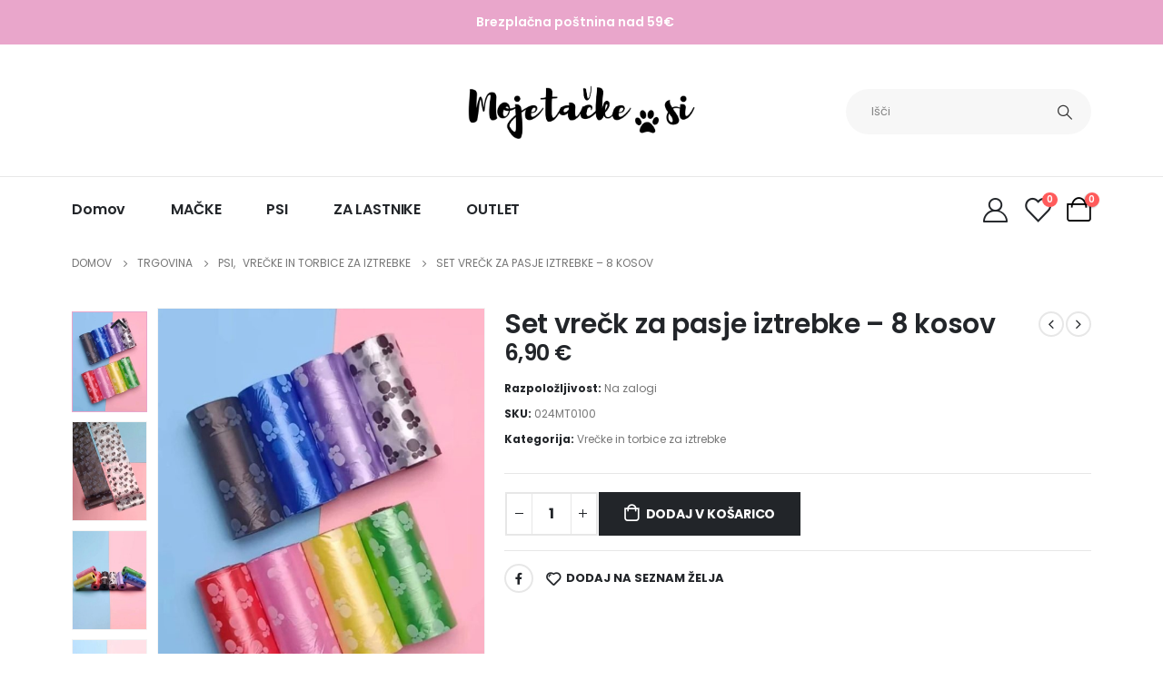

--- FILE ---
content_type: text/css
request_url: https://mojetacke.si/wp-content/cache/flying-press/88c2d964118e.post-2968.css
body_size: 256
content:
.elementor-kit-2968{--e-global-color-primary:#e9a6cb;--e-global-color-secondary:#ff5b77;--e-global-color-tertiary:#2baab1;--e-global-color-quaternary:#383f48;--e-global-color-primary_hover:#efbbd7;--e-global-typography-primary-font-family:"Roboto";--e-global-typography-primary-font-weight:600;--e-global-typography-secondary-font-family:"Roboto Slab";--e-global-typography-secondary-font-weight:400;--e-global-typography-text-font-family:"Roboto";--e-global-typography-text-font-weight:400;--e-global-typography-accent-font-family:"Roboto";--e-global-typography-accent-font-weight:500}.elementor-section.elementor-section-boxed>.elementor-container{max-width:1142px}.e-con{--container-max-width:1142px}.elementor-widget:not(:last-child){margin-block-end:20px}.elementor-element{--widgets-spacing:20px 20px}{}h1.page-title{display:var(--page-title-display)}@media(max-width:991px){.elementor-section.elementor-section-boxed>.elementor-container{max-width:1024px}.e-con{--container-max-width:1024px}}@media(max-width:767px){.elementor-section.elementor-section-boxed>.elementor-container{max-width:767px}.e-con{--container-max-width:767px}}

--- FILE ---
content_type: text/css
request_url: https://mojetacke.si/wp-content/cache/flying-press/7a155a54ff97.dynamic_style.css
body_size: 7606
content:
p,.porto-u-sub-heading{font-family:Poppins,sans-serif}.custom-font1{font-family:Poppins,sans-serif}#header .porto-view-switcher:first-child>li.menu-item:first-child>a{padding-left:0}.mega-menu.menu-hover-underline>li.menu-item>a:before{margin-left:0;margin-right:0}@media (max-width:1161px){.mega-menu.menu-hover-underline>li.menu-item>a:before{margin-left:0;margin-right:0}}#header .reveal-search-layout .searchform-fields{padding:0 10px}#header .reveal-search-layout input{border-bottom-color:#fff0}#header .reveal-search-layout .button-wrap{right:30px}#header .reveal-search-layout .btn-close-search-form{color:#333}#header .overlay-search-layout .selectric-cat,#header .overlay-search-layout .text,#header .overlay-search-layout .button-wrap{border-bottom:2px solid #fff0}#header .overlay-search-layout .btn-close-search-form{color:#333}#header .large-search-layout .search-toggle:after{border-bottom-color:#f7f7f7}.searchform .live-search-list .autocomplete-suggestions::-webkit-scrollbar{width:5px}.searchform .live-search-list .autocomplete-suggestions::-webkit-scrollbar-thumb{border-radius:0;background:rgb(204 204 204 / .5)}.live-search-list .autocomplete-suggestion .search-price{color:#222529;font-weight:600}@media (min-width:768px) and (max-width:1161px){#header .searchform input{width:318px}#header .searchform.searchform-cats input{width:190px}}#mini-cart .minicart-icon-default{border:2px solid;border-radius:0 0 5px 5px;width:14px;height:11px;position:relative;margin:5px 3px 1px}#mini-cart .minicart-icon-default:before{content:"";position:absolute;width:8px;height:9px;border:2px solid;border-bottom:none;border-radius:4px 4px 0 0;left:1px;top:-7px;margin:0}@media all and (-ms-high-contrast:none),(-ms-high-contrast:active){#mini-cart .cart-head{height:30px}}#mini-cart .cart_list::-webkit-scrollbar-thumb,.wishlist-offcanvas .wishlist-popup::-webkit-scrollbar-thumb,.minicart-offcanvas .widget_shopping_cart_content::-webkit-scrollbar-thumb{border-radius:3px;background:rgb(204 204 204 / .5)}@media (max-width:991px){#header .header-contact{display:none}}@media (max-width:767px){#header:not(.header-builder) .header-top{display:flex}#header:not(.header-builder) .switcher-wrap{display:inline-block}}.page-header-8{padding:1.25rem 0}.woocommerce-cart .main-content,.woocommerce-checkout .main-content{padding-top:5px}.page-header-8 .breadcrumb{margin-bottom:0;justify-content:center;background:none}.page-header-8 li{line-height:3.521875rem}.page-header-8 li a{color:#222529;font-family:'Poppins',Poppins,sans-serif;text-decoration:none;font-size:1.25rem;font-weight:700;letter-spacing:-.03em;transition:opacity .3s;vertical-align:middle}.page-header-8 li.disable a{pointer-events:none}.page-header-8 li .delimiter.delimiter-2{color:#222529;font-size:1.875rem;font-weight:700;margin:0 1.2rem;float:left}.page-header-8 li.current~li a,.page-header-8 li.current~li .delimiter{opacity:.5}.page-header-8 li.current a,.page-header-8 li:not(.disable) a:hover{color:var(--porto-primary-color);opacity:1}.header-corporate .share-links a,.header-builder .share-links a{width:28px;height:28px;border-radius:28px;margin:0 1px;overflow:hidden;font-size:.8rem}.header-corporate .share-links a:not(:hover),.header-builder .share-links a:not(:hover){background-color:#fff;color:#333}#header.sticky-header .header-contact{display:none}.footer .wysija-input{border-radius:30px 0 0 30px;padding-left:1rem}.footer .wysija-submit{border-radius:0 30px 30px 0}@media (min-width:1162px){.ccols-xl-2>*{--porto-cw:50%}.ccols-xl-3>*{--porto-cw:33.3333%}.ccols-xl-4>*{--porto-cw:25%}.ccols-xl-5>*{--porto-cw:20%}.ccols-xl-6>*{--porto-cw:16.6666%}.ccols-xl-7>*{--porto-cw:14.2857%}.ccols-xl-8>*{--porto-cw:12.5%}.ccols-xl-9>*{--porto-cw:11.1111%}.ccols-xl-10>*{--porto-cw:10%}}@media (min-width:1400px){.ccols-sl-10>*{--porto-cw:10%}.ccols-sl-9>*{--porto-cw:11.1111%}.ccols-sl-8>*{--porto-cw:12.5%}.ccols-sl-7>*{--porto-cw:14.2857%}.ccols-sl-6>*{--porto-cw:16.6666%}.ccols-sl-5>*{--porto-cw:20%}.ccols-sl-4>*{--porto-cw:25%}.ccols-sl-3>*{--porto-cw:33.3333%}}@media (max-width:1161px){.mega-menu>li.menu-item>a{padding:9px 9px 8px}.widget_sidebar_menu .widget-title{font-size:.8571em;line-height:13px;padding:10px 15px}.sidebar-menu>li.menu-item>a{font-size:.9286em;line-height:17px;padding:9px 5px}.sidebar-menu .menu-custom-block a{font-size:.9286em;line-height:16px;padding:9px 5px}.sidebar-menu>li.menu-item .popup:before{top:11px}.porto-links-block{font-size:13px}ul.pcols-md-6 li.product-col,.porto-attr-row.pcols-md-6 .porto-attr-col{width:16.6666%}ul.pwidth-md-6 .product-image{font-size:.8em}ul.pwidth-md-6 .add-links{font-size:.85em}ul.pcols-md-5 li.product-col,.porto-attr-row.pcols-md-5 .porto-attr-col{width:20%}ul.pwidth-md-5 .product-image{font-size:.9em}ul.pwidth-md-5 .add-links{font-size:.95em}ul.pcols-md-4 li.product-col,.porto-attr-row.pcols-md-4 .porto-attr-col{width:25%}ul.pwidth-md-4 .product-image{font-size:1em}ul.pwidth-md-4 .add-links{font-size:1em}ul.pcols-md-3 li.product-col,.porto-attr-row.pcols-md-3 .porto-attr-col{width:33.3333%}ul.pwidth-md-3 .product-image{font-size:1.15em}ul.pwidth-md-3 .add-links{font-size:1em}ul.pcols-md-2 li.product-col,.porto-attr-row.pcols-md-2 .porto-attr-col{width:50%}ul.pwidth-md-2 .product-image{font-size:1.4em}ul.pwidth-md-2 .add-links{font-size:1em}ul.pcols-md-1 li.product-col,.porto-attr-row.pcols-md-1 .porto-attr-col{width:100%}}@media (min-width:992px) and (max-width:1161px){.portfolio-row .portfolio-col-6{width:20%}.portfolio-row .portfolio-col-6.w2{width:40%}.column2 ul.pwidth-md-5 .product-image{font-size:.75em}.column2 ul.pwidth-md-5 .add-links{font-size:.8em}.column2 ul.pwidth-md-4 .product-image{font-size:.8em}.column2 ul.pwidth-md-4 .add-links{font-size:.9em}.column2 ul.pwidth-md-3 .product-image{font-size:.9em}.column2 ul.pwidth-md-3 .add-links{font-size:1em}.column2 ul.pwidth-md-2 .product-image{font-size:1.1em}.column2 ul.pwidth-md-2 .add-links{font-size:1em}.column2 .shop-loop-before .woocommerce-pagination ul{margin-left:-5px}ul.product_list_widget li .product-image{width:70px;flex:0 0 70px;margin-right:15px}ul.product_list_widget li .product-details{width:calc(100% - 85px)}}@media (min-width:768px) and (max-width:1161px){.column2 .portfolio-row .portfolio-col-4{width:33.3333%}.column2 .portfolio-row .portfolio-col-4.w2{width:66.6666%}.column2 .portfolio-row .portfolio-col-5,.column2 .portfolio-row .portfolio-col-6{width:25%}.column2 .portfolio-row .portfolio-col-5.w2,.column2 .portfolio-row .portfolio-col-6.w2{width:50%}}@media (min-width:768px) and (max-width:991px){ul.pcols-sm-4 li.product-col,.porto-attr-row.pcols-sm-4 .porto-attr-col{width:25%}ul.pcols-sm-3 li.product-col,.porto-attr-row.pcols-sm-3 .porto-attr-col{width:33.3333%}ul.pcols-sm-2 li.product-col,.porto-attr-row.pcols-sm-2 .porto-attr-col{width:50%}ul.pcols-sm-1 li.product-col,.porto-attr-row.pcols-sm-1 .porto-attr-col{width:100%}}@media (max-width:767px){ul.pcols-xs-4 li.product-col,.porto-attr-row.pcols-xs-4 .porto-attr-col{width:25%}ul.pcols-xs-3 li.product-col,.porto-attr-row.pcols-xs-3 .porto-attr-col{width:33.3333%}ul.pwidth-xs-3 .product-image{font-size:.85em}ul.pwidth-xs-3 .add-links{font-size:.85em}ul.pcols-xs-2 li.product-col,.porto-attr-row.pcols-xs-2 .porto-attr-col{width:50%}ul.pwidth-xs-2 .product-image{font-size:1em}ul.pwidth-xs-2 .add-links{font-size:1em}ul.pcols-xs-1 li.product-col,.porto-attr-row.pcols-xs-1 .porto-attr-col{width:100%}ul.pwidth-xs-1 .product-image{font-size:1.2em}ul.pwidth-xs-1 .add-links{font-size:1em}}@media (max-width:575px){ul.pcols-ls-2 li.product-col,.porto-attr-row.pcols-ls-2 .porto-attr-col{width:50%}ul.pwidth-ls-2 .product-image{font-size:.8em}ul.pwidth-ls-2 .add-links{font-size:.85em}ul.pcols-ls-1 li.product-col,.porto-attr-row.pcols-ls-1 .porto-attr-col{width:100%}ul.pwidth-ls-1 .product-image{font-size:1.1em}ul.pwidth-ls-1 .add-links{font-size:1em}}@media (min-width:576px){ul.list li.product{width:100%}}.wishlist_table .add_to_cart.button,.yith-wcwl-popup-button a.add_to_wishlist,.wishlist_table a.ask-an-estimate-button,.wishlist-title a.show-title-form,.hidden-title-form a.hide-title-form,.woocommerce .yith-wcwl-wishlist-new button,.wishlist_manage_table a.create-new-wishlist,.wishlist_manage_table button.submit-wishlist-changes,.yith-wcwl-wishlist-search-form button.wishlist-search-button{border-radius:0}.page-wrapper .fdm-item-image,.thumb-info{border-width:0;background:none}.thumb-info-caption .thumb-info-caption-text{padding:15px 0;margin-bottom:0}.thumb-info-social-icons{padding:0}.thumb-info-social-icons:first-child{padding:10px 0}.thumb-info .share-links a{background:#e9a6cb}.thumb-info .share-links a:hover{opacity:.9}.thumb-info .thumb-info-wrapper:after{background:rgb(33 37 41 / .8)}.dir-arrow{background:#fff0 url(https://mojetacke.si/wp-content/themes/porto/images/arrows.png) no-repeat 0 0}.dir-arrow.arrow-light{background:#fff0 url(https://mojetacke.si/wp-content/themes/porto/images/arrows-dark.png) no-repeat 0 0}.elementor hr,hr,.divider,.slider-title .line,.section-title .line{background:rgb(0 0 0 / .08)}hr.light{background:rgb(255 255 255 / .06)}.porto-history .thumb{background:#fff0 url(https://mojetacke.si/wp-content/themes/porto/images/history-thumb.png) no-repeat 0 0}[type="submit"].btn-default{color:#333}.btn-default.btn:hover{color:#333}.divider.divider-small hr{background:#555}input[type="email"],input[type="number"],input[type="password"],input[type="search"],input[type="tel"],input[type="text"],input[type="url"],input[type="color"],input[type="date"],input[type="datetime"],input[type="datetime-local"],input[type="month"],input[type="time"],input[type="week"],textarea,.form-control,select,.porto-wpforms-inline .wpforms-field-large{background-color:#fff;color:#777;border-color:var(--porto-input-bc)}.btn-default.btn{border-bottom-color:rgb(0 0 0 / .2)}.login-more.heading-tag{color:#999}.star-rating:before{color:rgb(0 0 0 / .16)}.product-image{border:1px solid #f4f4f4}.product-images .product-image-slider.owl-carousel .img-thumbnail{padding-right:1px;padding-left:1px}.product-images .img-thumbnail .inner{border:1px solid #f4f4f4}.text-dark,.text-dark.wpb_text_column p{color:#222529!important}.alert.alert-dark{background-color:#3a3f45;border-color:#0b0c0e;color:#d5d8dc}.alert.alert-dark .alert-link{color:#fff}html.dark .text-muted{color:#505562!important}.page-top{background-color:#fff0}@media (min-width:768px){#banner-wrapper.banner-wrapper-boxed{max-width:740px}}@media (min-width:992px){#banner-wrapper.banner-wrapper-boxed{max-width:980px}}@media (min-width:1162px){#banner-wrapper.banner-wrapper-boxed{max-width:1162px}}@media (min-width:768px){#main.main-boxed{max-width:740px}}@media (min-width:992px){#main.main-boxed{max-width:980px}}@media (min-width:1162px){#main.main-boxed{max-width:1162px}}@media (min-width:768px){body.boxed .page-wrapper{max-width:740px}}@media (min-width:992px){body.boxed .page-wrapper{max-width:980px}}@media (min-width:1162px){body.boxed .page-wrapper{max-width:1162px}}@media (min-width:768px){#main.main-boxed .vc_row[data-vc-stretch-content]{max-width:740px}}@media (min-width:992px){#main.main-boxed .vc_row[data-vc-stretch-content]{max-width:980px}}@media (min-width:1162px){#main.main-boxed .vc_row[data-vc-stretch-content]{max-width:1162px}}@media (min-width:1162px){body.boxed .vc_row[data-vc-stretch-content],body.boxed #header.sticky-header .header-main.sticky,body.boxed #header.sticky-header .main-menu-wrap,body.boxed #header.sticky-header .header-main.sticky,#header-boxed #header.sticky-header .header-main.sticky,body.boxed #header.sticky-header .main-menu-wrap,#header-boxed #header.sticky-header .main-menu-wrap{max-width:1162px}.col-xl-1-5{width:20%}.col-xl-2-5{width:40%}.col-xl-3-5{width:60%}.col-xl-4-5{width:80%}.offset-xl-1\/5{margin-left:20%}.offset-xl-2\/5{margin-left:40%}.offset-xl-3\/5{margin-left:60%}.offset-xl-4\/5{margin-left:80%}}@media (min-width:1400px){.col-xxl-1-5{width:20%}.col-xxl-2-5{width:40%}.col-xxl-3-5{width:60%}.col-xxl-4-5{width:80%}.offset-xxl-1\/5{margin-left:20%}.offset-xxl-2\/5{margin-left:40%}.offset-xxl-3\/5{margin-left:60%}.offset-xxl-4\/5{margin-left:80%}}.header-wrapper .separator{border-left-color:rgb(0 0 0 / .04)}.header-top .separator{border-left-color:rgb(0 0 0 / .04)}@media (min-width:992px){.header-wrapper.header-side-nav.fixed-header #header{}}#header.sticky-header .header-main,.fixed-header #header.sticky-header .header-main{background-color:rgb(255 255 255)}#header.sticky-header .main-menu-wrap,.fixed-header #header.sticky-header .main-menu-wrap{background-color:rgb(255 255 255)}.fixed-header #header .searchform{background-color:rgb(247 247 247 / .5)}@media (max-width:991px){.fixed-header #header .searchform{background-color:rgb(247 247 247)}}.fixed-header #header .searchform-popup .searchform{background-color:rgb(247 247 247)}#header .searchform,.fixed-header #header.sticky-header .searchform{border-color:#fff0}#header .searchform,.fixed-header #header.sticky-header .searchform{background:#f7f7f7}#header .overlay-search-layout .searchform,.fixed-header #header.sticky-header .overlay-search-layout .searchform{background:rgb(247 247 247 / .95)}#header .header-main .top-links>li.menu-item.has-sub:hover>a,#header .header-bottom .top-links>li.menu-item.has-sub:hover>a{background-color:#fff0}#header .top-links .narrow ul.sub-menu,#header .main-menu .wide .popup>.inner,.sidebar-menu .wide .popup>.inner,.side-menu-slide .wide ul.sub-menu,.sidebar-menu .narrow ul.sub-menu{background-color:#fff}.sidebar-menu .menu-custom-block a:hover,.sidebar-menu .menu-custom-block a:hover+a{border-top-color:#fff}#header .top-links .narrow li.menu-item>a,#header .porto-wide-sub-menu li.sub li.menu-item>a,.side-nav-wrap .sidebar-menu .wide li.menu-item li.menu-item>a,.sidebar-menu .wide li.sub li.menu-item>a,.sidebar-menu .narrow li.menu-item>a,.porto-popup-menu .sub-menu a{color:#777}#header .top-links .narrow li.menu-item:hover>a,#header .porto-wide-sub-menu li.sub li.menu-item:hover>a,.porto-popup-menu .sub-menu a:hover{color:#777}#header .top-links .narrow li.menu-item:hover>a,#header .sidebar-menu .narrow .menu-item:hover>a,.main-sidebar-menu .sidebar-menu .narrow .menu-item:hover>a{background-color:#f4f4f4}.sidebar-menu .wide li.menu-item li.menu-item>a:hover,#header .sidebar-menu .wide li.menu-item li.menu-item>a:hover,.sidebar-menu .narrow li.menu-item>a:hover{background-color:#f4f4f4;color:#777}@media (min-width:768px){#header-boxed{max-width:740px}}@media (min-width:992px){#header-boxed{max-width:980px}}@media (min-width:1162px){#header-boxed{max-width:1162px}}#header .header-top .top-links .narrow li.menu-item:hover>a{text-decoration:none}#header .top-links>li.menu-item:after{content:none}#header .header-top .gap{visibility:hidden}.main-menu-wrap .main-menu>li.menu-item>a .tip{right:0;top:1px}#header .main-menu-wrap .menu-custom-block a,#header .main-menu-wrap .menu-custom-block span{padding:16px 0 15px 0}#header .main-menu-wrap .menu-custom-block{padding-top:0;padding-bottom:0}@media (max-width:1161px){.main-menu-wrap .main-menu>li.menu-item>a .tip{right:0;top:1px}#header .main-menu-wrap .menu-custom-block a,#header .main-menu-wrap .menu-custom-block span{padding:16px 0 15px 0}}#header .main-menu-wrap .menu-custom-block .tip{right:-5px;top:1px}#header .main-menu>li.menu-item>a{font-family:Poppins,sans-serif;font-size:16px;font-weight:600;line-height:20px;letter-spacing:-.16px;color:#222529;padding:16px 0 15px 0}#header .main-menu>li.menu-item.active>a{background-color:#fff0;color:#e9a6cb}#header .main-menu>li.menu-item.active:hover>a,#header .main-menu>li.menu-item:hover>a{background-color:#fff0;color:#e9a6cb}#header .porto-wide-sub-menu a,#header .porto-narrow-sub-menu a,.side-nav-wrap .sidebar-menu .popup,.main-sidebar-menu .sidebar-menu .popup,.porto-popup-menu .sub-menu{font-family:Poppins,sans-serif;font-size:12px;font-weight:400;line-height:20px;letter-spacing:0}.sidebar-menu .porto-wide-sub-menu>li>a,#header .porto-wide-sub-menu>li>a{font-weight:700;--porto-heading-color:#333333}#header .main-menu .wide .popup,#header .sidebar-menu .wide .popup{border-width:0}#header .main-menu .narrow ul.sub-menu{background-color:#fff}#header .main-menu .narrow li.menu-item>a{color:#777;border-bottom-color:#f3f3f3}#header .main-menu .narrow li.menu-item:hover>a,#header .main-menu .wide li.menu-item li.menu-item:hover>a{color:#777;background-color:#f4f4f4}#header .menu-custom-block span,#header .menu-custom-block a{font-family:Poppins,sans-serif;font-size:16px;font-weight:600;line-height:20px;letter-spacing:-.16px}#header .porto-view-switcher>li.menu-item:before,#header .porto-view-switcher>li.menu-item>a{color:#222529}#header .porto-view-switcher>li.menu-item>a{background-color:#f7f7f7}#header .porto-view-switcher .narrow ul.sub-menu{background:#fff}#header .porto-view-switcher .narrow li.menu-item>a{color:#222529}#header .porto-view-switcher .narrow li.menu-item>a.active,#header .porto-view-switcher .narrow li.menu-item:hover>a{color:#222529;background:#f3f3f3}#header .searchform .selectric .label,#header .searchform .selectric-items li,#header .searchform .selectric-items li:hover,#header .searchform .selectric-items li.selected,#header .searchform .autocomplete-suggestion .yith_wcas_result_content .title{color:#555}#header .searchform input:-ms-input-placeholder{color:#555}#header .searchform input::-ms-input-placeholder{color:#555}#header .searchform input::placeholder{color:#555}#header .simple-search-layout .searchform-fields,#header .searchform .selectric-hover .selectric,#header .searchform .selectric-open .selectric,#header .searchform .autocomplete-suggestions,#header .searchform .selectric-items{border-color:#fff0}#header .searchform button{color:#333}#header .searchform select option,#header .searchform .autocomplete-suggestion,#header .searchform .autocomplete-suggestions,#header .searchform .selectric-items{color:#555;background-color:#f7f7f7}#header .searchform .selectric-items li:hover,#header .searchform .selectric-items li.selected{background-color:#dedede}#header .searchform .autocomplete-selected,#header .searchform .autocomplete-suggestion:hover{background-color:#f0f0f0}#header .large-search-layout .search-toggle:after,#header .advanced-search-layout .search-toggle:after{border-bottom-color:#ccc}#header .large-search-layout .searchform{border-color:#ccc}@media (max-width:991px){#header .large-search-layout .searchform,#header .advanced-search-layout .searchform{border-color:#ccc}}#header .simple-search-layout .search-toggle:after{border-bottom-color:#f7f7f7}#header .mobile-toggle{color:#222529;background-color:#fff0;font-size:20px}#header .mobile-toggle:first-child{padding-left:1px}@media (max-width:1161px){#header .main-menu-wrap .menu-custom-block .tip{right:-5px;top:1px}#header .main-menu>li.menu-item>a{padding:16px 0 15px 0}}.cart-popup .quantity,.cart-popup .quantity .amount,.wishlist-popup .quantity,.wishlist-popup .amount{color:#696969!important}#mini-cart .cart-items,#mini-cart .cart-items-text{color:#fff}#side-nav-panel{background-color:#fff}#side-nav-panel .accordion-menu li.menu-item.active>a,#side-nav-panel .menu-custom-block a:hover{background-color:#f7f7f7}#side-nav-panel,#side-nav-panel .welcome-msg,#side-nav-panel .accordion-menu,#side-nav-panel .menu-custom-block,#side-nav-panel .menu-custom-block span{color:#222529}#side-nav-panel .accordion-menu li:not(:last-child),#side-nav-panel .accordion-menu.porto-view-switcher>li{border-bottom-color:#e7e7e7}#side-nav-panel .mobile-tabs .mobile-tab-item:not(.active){color:#222529}#side-nav-panel .mobile-tabs .mobile-tab-item.active{color:#e9a6cb;border-bottom-color:#e9a6cb}#side-nav-panel .accordion-menu li.menu-item>a,#side-nav-panel .menu-custom-block a,#side-nav-panel .accordion-menu li.menu-item>.arrow{color:#222529}#side-nav-panel::-webkit-scrollbar{width:5px}#side-nav-panel::-webkit-scrollbar-thumb{border-radius:0;background:rgb(204 204 204 / .5)}.page-wrapper,#header.sticky-header .header-main.sticky{transition:left .3s}html.panel-opened .page-wrapper,html.panel-opened #header.sticky-header .header-main.sticky{left:260px}@media (max-width:991px){#side-nav-panel .searchform select{display:none}#side-nav-panel .searchform{padding:0 10px}#side-nav-panel .searchform-fields{border-radius:25px;display:flex;align-items:center;background:#f4f4f4}#side-nav-panel .searchform .text{flex:1}#side-nav-panel .searchform input[type="text"]{width:100%;height:38px;background:none;border:none;font-size:inherit;padding-left:25px}#side-nav-panel .searchform .btn{background:none;border:none;box-shadow:none;padding:.625rem .875rem;color:#222529}}@media (max-width:575px){#header .searchform-popup{display:none}}#side-nav-panel .accordion-menu li.menu-item.current-menu-item>a,#side-nav-panel .accordion-menu li.menu-item.active>a,#side-nav-panel .accordion-menu li.menu-item:hover>a,#side-nav-panel .menu-custom-block a:hover,#side-nav-panel .accordion-menu li.menu-item.current-menu-item>.arrow,#side-nav-panel .accordion-menu li.menu-item.active>.arrow,#side-nav-panel .accordion-menu li.menu-item:hover>.arrow{color:#E9A6CB}#side-nav-panel .accordion-menu li.menu-item.current-menu-item>a,#side-nav-panel .accordion-menu li.menu-item.active>a,#side-nav-panel .accordion-menu li.menu-item:hover>a,#side-nav-panel .menu-custom-block a:hover{background-color:#fff0}.fixed-header #nav-panel .mobile-nav-wrap{padding:15px!important}#footer .footer-main>.container{padding-top:4rem;padding-bottom:1.5rem}.widget_recent_entries li,.widget_recent_comments li,.widget_pages li,.widget_meta li,.widget_nav_menu li,.widget_archive li,.widget_categories li,.widget_rss li,.wp-block-latest-posts__list.wp-block-latest-posts li,.wp-block-latest-posts__list.wp-block-latest-posts li a{color:#666}.widget .rss-date,.widget .post-date,.widget .comment-author-link,.wp-block-latest-posts__list time,.wp-block-latest-posts__list .wp-block-latest-posts__post-excerpt{color:#898989}.color-primary,article.post .post-title,ul.list.icons li i,ul.list.icons li a:hover,ul[class^="wsp-"] li:before,.featured-box .wpb_heading,h2.resp-accordion,.widget .widget-title a:hover,.widget .widgettitle a:hover,.widget li.active>a,.widget_wysija_cont .showerrors,.portfolio-info ul li a:hover,article.member .member-role,html #topcontrol:hover,ul.portfolio-details h5,.page-not-found h4,article.post .sticky-post{color:#e9a6cb}.highlight{background-image:linear-gradient(90deg,#fff0 50%,rgb(233 166 203 / .2) 0)}.thumb-info .link,.icon-featured,.featured-box .icon-featured,.inverted,.share-links a,.mega-menu:not(:hover)>li.menu-item.active>a,.mega-menu:not(:hover)>li.menu-item:hover>a,.swiper-pagination-bullet-active{background-color:#e9a6cb}html .divider.divider-primary i,.featured-box-primary h4,.featured-box-effect-7.featured-box-primary .icon-featured:before,.has-primary-color{color:#e9a6cb}html .heading-primary,html .lnk-primary,.text-color-primary{color:#e9a6cb!important}html .label-primary,html .alert-primary,html .divider.divider-primary.divider-small hr,html .divider.divider-style-2.divider-primary i,.featured-box-primary .icon-featured,html .inverted-primary,.has-primary-background-color{background-color:#e9a6cb}html .background-color-primary,.featured-box-effect-3.featured-box-primary:hover .icon-featured{background-color:#e9a6cb!important}html .alert-primary,html .alert-primary .alert-link,html .divider.divider-style-2.divider-primary i{color:#fff}html .label-primary,html .divider.divider-style-3.divider-primary i,.featured-box-primary .icon-featured:after,html .heading.heading-primary .heading-tag{border-color:#e9a6cb}.border-color-primary{border-color:#e9a6cb!important}.featured-box-primary .box-content{border-top-color:#e9a6cb}html .alert-primary{border-color:#e69ac4}.featured-box-effect-2.featured-box-primary .icon-featured:after{box-shadow:0 0 0 3px #e9a6cb}.featured-box-effect-3.featured-box-primary .icon-featured:after{box-shadow:0 0 0 10px #e9a6cb}.nav-pills-secondary a,html .divider.divider-secondary i,.featured-box-secondary h4,.featured-box-effect-7.featured-box-secondary .icon-featured:before,.has-secondary-color{color:#ff5b77}html .heading-secondary,html .lnk-secondary,.text-color-secondary{color:#ff5b77!important}.nav-pills-secondary a:hover,.nav-pills-secondary a:focus{color:#ff758d}.nav-pills-secondary>li.active>a,html .label-secondary,html .alert-secondary,html .divider.divider-secondary.divider-small hr,html .divider.divider-style-2.divider-secondary i,.featured-box-secondary .icon-featured,html .inverted-secondary,.has-secondary-background-color{background-color:#ff5b77}html .background-color-secondary,.featured-box-effect-3.featured-box-secondary:hover .icon-featured{background-color:#ff5b77!important}html .alert-secondary,html .alert-secondary .alert-link,html .divider.divider-style-2.divider-secondary i{color:#fff}html .label-secondary,html .divider.divider-style-3.divider-secondary i,.featured-box-secondary .icon-featured:after,html .heading.heading-secondary .heading-tag{border-color:#ff5b77}.border-color-secondary{border-color:#ff5b77!important}.featured-box-secondary .box-content{border-top-color:#ff5b77}html .alert-secondary{border-color:#ff4c6b}.featured-box-effect-2.featured-box-secondary .icon-featured:after{box-shadow:0 0 0 3px #ff5b77}.featured-box-effect-3.featured-box-secondary .icon-featured:after{box-shadow:0 0 0 10px #ff5b77}.nav-pills-tertiary a,html .divider.divider-tertiary i,.featured-box-tertiary h4,.featured-box-effect-7.featured-box-tertiary .icon-featured:before,.has-tertiary-color{color:#2baab1}html .heading-tertiary,html .lnk-tertiary,.text-color-tertiary{color:#2baab1!important}.nav-pills-tertiary a:hover,.nav-pills-tertiary a:focus{color:#30bec6}.nav-pills-tertiary>li.active>a,html .label-tertiary,html .alert-tertiary,html .divider.divider-tertiary.divider-small hr,html .divider.divider-style-2.divider-tertiary i,.featured-box-tertiary .icon-featured,html .inverted-tertiary,.has-tertiary-background-color{background-color:#2baab1}html .background-color-tertiary,.featured-box-effect-3.featured-box-tertiary:hover .icon-featured{background-color:#2baab1!important}html .alert-tertiary,html .alert-tertiary .alert-link,html .divider.divider-style-2.divider-tertiary i{color:#fff}html .label-tertiary,html .divider.divider-style-3.divider-tertiary i,.featured-box-tertiary .icon-featured:after,html .heading.heading-tertiary .heading-tag{border-color:#2baab1}.border-color-tertiary{border-color:#2baab1!important}.featured-box-tertiary .box-content{border-top-color:#2baab1}html .alert-tertiary{border-color:#299fa5}.featured-box-effect-2.featured-box-tertiary .icon-featured:after{box-shadow:0 0 0 3px #2baab1}.featured-box-effect-3.featured-box-tertiary .icon-featured:after{box-shadow:0 0 0 10px #2baab1}.nav-pills-quaternary a,html .divider.divider-quaternary i,.featured-box-quaternary h4,.featured-box-effect-7.featured-box-quaternary .icon-featured:before,.has-quaternary-color{color:#383f48}html .heading-quaternary,html .lnk-quaternary,.text-color-quaternary{color:#383f48!important}.nav-pills-quaternary a:hover,.nav-pills-quaternary a:focus{color:#444c57}.nav-pills-quaternary>li.active>a,html .label-quaternary,html .alert-quaternary,html .divider.divider-quaternary.divider-small hr,html .divider.divider-style-2.divider-quaternary i,.featured-box-quaternary .icon-featured,html .inverted-quaternary,.has-quaternary-background-color{background-color:#383f48}html .background-color-quaternary,.featured-box-effect-3.featured-box-quaternary:hover .icon-featured{background-color:#383f48!important}html .alert-quaternary,html .alert-quaternary .alert-link,html .divider.divider-style-2.divider-quaternary i{color:#fff}html .label-quaternary,html .divider.divider-style-3.divider-quaternary i,.featured-box-quaternary .icon-featured:after,html .heading.heading-quaternary .heading-tag{border-color:#383f48}.border-color-quaternary{border-color:#383f48!important}.featured-box-quaternary .box-content{border-top-color:#383f48}html .alert-quaternary{border-color:#323840}.featured-box-effect-2.featured-box-quaternary .icon-featured:after{box-shadow:0 0 0 3px #383f48}.featured-box-effect-3.featured-box-quaternary .icon-featured:after{box-shadow:0 0 0 10px #383f48}.nav-pills-dark a,html .divider.divider-dark i,.featured-box-dark h4,.featured-box-effect-7.featured-box-dark .icon-featured:before,.has-dark-color{color:#212529}html .heading-dark,html .lnk-dark,.text-color-dark{color:#212529!important}.nav-pills-dark a:hover,.nav-pills-dark a:focus{color:#2d3238}.nav-pills-dark>li.active>a,html .label-dark,html .alert-dark,html .divider.divider-dark.divider-small hr,html .divider.divider-style-2.divider-dark i,.featured-box-dark .icon-featured,html .inverted-dark,.has-dark-background-color{background-color:#212529}html .background-color-dark,.featured-box-effect-3.featured-box-dark:hover .icon-featured{background-color:#212529!important}html .alert-dark,html .alert-dark .alert-link,html .divider.divider-style-2.divider-dark i{color:#fff}html .label-dark,html .divider.divider-style-3.divider-dark i,.featured-box-dark .icon-featured:after,html .heading.heading-dark .heading-tag{border-color:#212529}.border-color-dark{border-color:#212529!important}.featured-box-dark .box-content{border-top-color:#212529}html .alert-dark{border-color:#1b1e21}.featured-box-effect-2.featured-box-dark .icon-featured:after{box-shadow:0 0 0 3px #212529}.featured-box-effect-3.featured-box-dark .icon-featured:after{box-shadow:0 0 0 10px #212529}.nav-pills-light a,html .divider.divider-light i,.featured-box-light h4,.featured-box-effect-7.featured-box-light .icon-featured:before,.has-light-color{color:#fff}html .heading-light,html .lnk-light,.text-color-light{color:#ffffff!important}.nav-pills-light a:hover,.nav-pills-light a:focus{color:#fff}.nav-pills-light>li.active>a,html .label-light,html .alert-light,html .divider.divider-light.divider-small hr,html .divider.divider-style-2.divider-light i,.featured-box-light .icon-featured,html .inverted-light,.has-light-background-color{background-color:#fff}html .background-color-light,.featured-box-effect-3.featured-box-light:hover .icon-featured{background-color:#ffffff!important}html .alert-light,html .alert-light .alert-link,html .divider.divider-style-2.divider-light i{color:#212529}html .label-light,html .divider.divider-style-3.divider-light i,.featured-box-light .icon-featured:after,html .heading.heading-light .heading-tag{border-color:#fff}.border-color-light{border-color:#ffffff!important}.featured-box-light .box-content{border-top-color:#fff}html .alert-light{border-color:#f8f8f8}.featured-box-effect-2.featured-box-light .icon-featured:after{box-shadow:0 0 0 3px #fff}.featured-box-effect-3.featured-box-light .icon-featured:after{box-shadow:0 0 0 10px #fff}html .section.section-default-scale-1{background-color:#dbdbdb!important;border-top-color:#d4d4d4!important}html .section.section-default-scale-2{background-color:#c1c1c1!important;border-top-color:#bababa!important}html .section.section-default-scale-3{background-color:#a8a8a8!important;border-top-color:#a1a1a1!important}html .section.section-default-scale-4{background-color:#8e8e8e!important;border-top-color:#878787!important}html .section.section-default-scale-5{background-color:#757575!important;border-top-color:#6e6e6e!important}html .section.section-default-scale-6{background-color:#5b5b5b!important;border-top-color:#545454!important}html .section.section-default-scale-7{background-color:#424242!important;border-top-color:#3b3b3b!important}html .section.section-default-scale-8{background-color:#282828!important;border-top-color:#212121!important}html .section.section-default-scale-9{background-color:#0f0f0f!important;border-top-color:#080808!important}.side-nav-wrap .sidebar-menu>li.menu-item>a,.main-sidebar-menu .sidebar-menu>li.menu-item>a,.side-nav-wrap .sidebar-menu .menu-custom-block span,.main-sidebar-menu .sidebar-menu .menu-custom-block span,.side-nav-wrap .sidebar-menu .menu-custom-block a,.main-sidebar-menu .sidebar-menu .menu-custom-block a{font-family:Poppins,sans-serif;font-size:14px;font-weight:400;line-height:18px;letter-spacing:0}.side-nav-wrap .sidebar-menu .popup:before,.main-sidebar-menu .sidebar-menu .popup:before{top:calc(11.5px + ( -1 * var(--porto-sd-menu-popup-top,0px) ))}@media (max-width:1161px){.side-nav-wrap .sidebar-menu .popup:before,.main-sidebar-menu .sidebar-menu .popup:before{top:calc(9px + ( -1 * var(--porto-sd-menu-popup-top,0px) ))}}.side-nav-wrap .sidebar-menu>li.menu-item>a,.side-nav-wrap .sidebar-menu>li.menu-item>.arrow:before,.side-nav-wrap .sidebar-menu .menu-custom-block a{color:#222529}.side-nav-wrap .sidebar-menu>li.menu-item:hover,.side-nav-wrap .sidebar-menu>li.menu-item.active,.side-nav-wrap .sidebar-menu .menu-custom-block a:hover{background-color:#fff0}.side-nav-wrap .sidebar-menu>li.menu-item>a{border-top-color:#fff0}.side-nav-wrap .sidebar-menu>li.menu-item:hover>a,.side-nav-wrap .sidebar-menu>li.menu-item.active>a,.side-nav-wrap .sidebar-menu>li.menu-item.active>.arrow:before,.side-nav-wrap .sidebar-menu>li.menu-item:hover>.arrow:before,.side-nav-wrap .sidebar-menu .menu-custom-block a:hover{color:#e9a6cb}.toggle-menu-wrap .sidebar-menu>li.menu-item>a{border-top-color:rgb(0 0 0 / .125)}.page-top>.container{padding-top:0;padding-bottom:0}.page-top .yoast-breadcrumbs,.page-top .breadcrumbs-wrap{color:#777}.page-top .yoast-breadcrumbs a,.page-top .breadcrumbs-wrap a,.page-top .product-nav .product-link{color:#777}.page-top .page-title{color:#222529}.page-top .page-sub-title{color:#777;margin:0 0 0 0}.page-top .breadcrumbs-wrap{margin-top:0;margin-right:0;margin-bottom:0;margin-left:0}.page-top .breadcrumb{margin:0 0 0 0}.page-top .sort-source>li>a{color:#222529}@media (max-width:767px){.page-top .sort-source{background:#fff0}}@media (min-width:768px){#breadcrumbs-boxed{max-width:740px}}@media (min-width:992px){#breadcrumbs-boxed{max-width:980px}}@media (min-width:1162px){#breadcrumbs-boxed{max-width:1162px}}.popup .sub-menu,.header-side-nav .narrow .popup{text-transform:uppercase}.mega-menu .tip,.sidebar-menu .tip,.accordion-menu .tip,.menu-custom-block .tip{background:#0cc485;border-color:#0cc485}.porto-vc-testimonial blockquote,.testimonial blockquote,.testimonial blockquote p{font-family:Georgia,serif}#footer .footer-ribbon{background-color:#08c}#footer .footer-ribbon:before{border-right-color:#005580}#footer .footer-ribbon,#footer .footer-ribbon a,#footer .footer-ribbon a:hover,#footer .footer-ribbon a:focus{color:#fff}.footer .share-links a:not(:hover),.footer-top .share-links a:not(:hover){color:#525252}@media (min-width:768px){#footer-boxed{max-width:740px}}@media (min-width:992px){#footer-boxed{max-width:980px}}@media (min-width:1162px){#footer-boxed{max-width:1162px}}.alternative-font,#footer .footer-ribbon{font-weight:400}@media (min-width:1162px){.divider-line.pcols-lg-6>.product-col:nth-child(6n),.divider-line.pcols-lg-5>.product-col:nth-child(5n),.divider-line.pcols-lg-4>.product-col:nth-child(4n),.divider-line.pcols-lg-3>.product-col:nth-child(3n),.divider-line.pcols-lg-2>.product-col:nth-child(2n){border-right-width:0}}@media (min-width:768px) and (max-width:1161px){.divider-line.pcols-md-5>.product-col:nth-child(5n),.divider-line.pcols-md-4>.product-col:nth-child(4n),.divider-line.pcols-md-3>.product-col:nth-child(3n),.divider-line.pcols-md-2>.product-col:nth-child(2n){border-right-width:0}}.stock,ul.cart_list .product-details a:hover,.product_list_widget .product-details a:hover,ul.cart_list li a:hover,ul.product_list_widget li a:hover,.shipping_calculator h2,.shipping_calculator h2 a,.product-subtotal .woocommerce-Price-amount{color:#e9a6cb}.single-product .variations .label label{line-height:32px}@media (min-width:992px) and (max-width:1161px){.elementor-section{--porto-flick-carousel-width:960px}.e-con{--container-max-width:960px}.elementor-section.elementor-section-boxed>.elementor-container{max-width:960px;--porto-flick-carousel-width:960px}.elementor-section.elementor-section-boxed>.elementor-column-gap-no{max-width:940px;--porto-flick-carousel-width:940px}.elementor-section.elementor-section-boxed>.elementor-column-gap-narrow{max-width:950px;--porto-flick-carousel-width:950px}.elementor-section.elementor-section-boxed>.elementor-column-gap-extended{max-width:970px;--porto-flick-carousel-width:970px}.elementor-section.elementor-section-boxed>.elementor-column-gap-wide{max-width:980px;--porto-flick-carousel-width:980px}.elementor-section.elementor-section-boxed>.elementor-column-gap-wider{max-width:1000px;--porto-flick-carousel-width:1000px}}.wp-block-columns,.page-content>.wp-block-columns.alignwide{margin-left:calc(-1 * var(--porto-column-spacing));margin-right:calc(-1 * var(--porto-column-spacing));flex-wrap:wrap}@media (min-width:768px){.wp-block-columns.alignwide{max-width:none;width:auto}}.wp-block-column{padding-left:var(--porto-column-spacing);padding-right:var(--porto-column-spacing)}.wp-block-columns.is-not-stacked-on-mobile>.wp-block-column:not(:first-child),.wp-block-columns .wp-block-column{margin-left:0;margin-right:0}@media (max-width:781px) and (min-width:600px){.wp-block-column:not(:only-child),.wp-block-columns:not(.is-not-stacked-on-mobile)>.wp-block-column:not(:only-child){flex-basis:50%!important;flex-grow:0}.wp-block-columns:not(.is-not-stacked-on-mobile)>.wp-block-column:nth-child(2n){margin-left:0;margin-right:0}}@media (min-width:782px){.wp-block-columns:not(.is-not-stacked-on-mobile)>.wp-block-column:not(:first-child){margin-left:0;margin-right:0}}.btn.btn-block{display:block;padding-left:0;padding-right:0}.gutenberg-hb>.porto-block,.gutenberg-hb .porto-section,.gutenberg-hb .porto-section>.container{display:flex;align-items:center;flex-wrap:wrap}.gutenberg-hb .porto-section{flex:0 0 auto;width:100%}.gutenberg-hb>.porto-block>*:not(.porto-section),.gutenberg-hb .porto-section>*:not(.container),.gutenberg-hb .porto-section>.container>*{margin-right:.875rem}.gutenberg-hb>.porto-block>*:last-child,.gutenberg-hb .porto-section>*:not(.container):last-child,.gutenberg-hb .porto-section>.container>*:last-child{margin-right:0}.page-wrapper [class*=wp-container-]{gap:0!important;flex-wrap:wrap!important}

--- FILE ---
content_type: text/css
request_url: https://mojetacke.si/wp-content/cache/flying-press/feafab636949.post-447.css
body_size: 1218
content:
.elementor-447 .elementor-element.elementor-element-2b0fce6>.elementor-container>.elementor-column>.elementor-widget-wrap{align-content:center;align-items:center}.elementor-element-2b0fce6>.elementor-container>.porto-carousel,.elementor-element-2b0fce6>.porto-carousel{--porto-el-spacing:0px}.elementor-447 .elementor-element.elementor-element-2b0fce6:not(.elementor-motion-effects-element-type-background),.elementor-447 .elementor-element.elementor-element-2b0fce6>.elementor-motion-effects-container>.elementor-motion-effects-layer{background-color:#E9A6CB}.elementor-447 .elementor-element.elementor-element-2b0fce6{transition:background 0.3s,border 0.3s,border-radius 0.3s,box-shadow 0.3s;color:#FFF}.elementor-447 .elementor-element.elementor-element-2b0fce6>.elementor-background-overlay{transition:background 0.3s,border-radius 0.3s,opacity 0.3s}.elementor-bc-flex-widget .elementor-447 .elementor-element.elementor-element-13c9f7c.elementor-column .elementor-widget-wrap{align-items:center}.elementor-447 .elementor-element.elementor-element-13c9f7c.elementor-column.elementor-element[data-element_type="column"]>.elementor-widget-wrap.elementor-element-populated{align-content:center;align-items:center}.elementor-447 .elementor-element.elementor-element-13c9f7c.elementor-column>.elementor-widget-wrap{justify-content:center}.elementor-447 .elementor-element.elementor-element-13c9f7c>.elementor-element-populated{transition:background 0.3s,border 0.3s,border-radius 0.3s,box-shadow 0.3s}.elementor-447 .elementor-element.elementor-element-13c9f7c>.elementor-element-populated>.elementor-background-overlay{transition:background 0.3s,border-radius 0.3s,opacity 0.3s}.elementor-447 .elementor-element.elementor-element-02dfd4e .elementor-icon-list-icon i{transition:color 0.3s}.elementor-447 .elementor-element.elementor-element-02dfd4e .elementor-icon-list-icon svg{transition:fill 0.3s}.elementor-447 .elementor-element.elementor-element-02dfd4e{--e-icon-list-icon-size:25px;--icon-vertical-offset:0px}.elementor-447 .elementor-element.elementor-element-02dfd4e .elementor-icon-list-icon{padding-right:2px}.elementor-447 .elementor-element.elementor-element-02dfd4e .elementor-icon-list-item>.elementor-icon-list-text,.elementor-447 .elementor-element.elementor-element-02dfd4e .elementor-icon-list-item>a{font-weight:600}.elementor-447 .elementor-element.elementor-element-02dfd4e .elementor-icon-list-text{transition:color 0.3s}.elementor-447 .elementor-element.elementor-element-02dfd4e>.elementor-widget-container{padding:12px 0 13px 0}.elementor-447 .elementor-element.elementor-element-05f7932 .elementor-icon-list-icon i{transition:color 0.3s}.elementor-447 .elementor-element.elementor-element-05f7932 .elementor-icon-list-icon svg{transition:fill 0.3s}.elementor-447 .elementor-element.elementor-element-05f7932{--e-icon-list-icon-size:25px;--icon-vertical-offset:0px}.elementor-447 .elementor-element.elementor-element-05f7932 .elementor-icon-list-icon{padding-right:2px}.elementor-447 .elementor-element.elementor-element-05f7932 .elementor-icon-list-item>.elementor-icon-list-text,.elementor-447 .elementor-element.elementor-element-05f7932 .elementor-icon-list-item>a{font-weight:600}.elementor-447 .elementor-element.elementor-element-05f7932 .elementor-icon-list-text{transition:color 0.3s}.elementor-447 .elementor-element.elementor-element-05f7932>.elementor-widget-container{padding:12px 0 13px 0}.elementor-447 .elementor-element.elementor-element-3ec4ed8.elementor-column>.elementor-widget-wrap{justify-content:center}.elementor-447 .elementor-element.elementor-element-abe974d .elementor-icon-list-icon i{transition:color 0.3s}.elementor-447 .elementor-element.elementor-element-abe974d .elementor-icon-list-icon svg{transition:fill 0.3s}.elementor-447 .elementor-element.elementor-element-abe974d{--e-icon-list-icon-size:29px;--icon-vertical-offset:0px}.elementor-447 .elementor-element.elementor-element-abe974d .elementor-icon-list-icon{padding-right:2px}.elementor-447 .elementor-element.elementor-element-abe974d .elementor-icon-list-item>.elementor-icon-list-text,.elementor-447 .elementor-element.elementor-element-abe974d .elementor-icon-list-item>a{font-weight:600}.elementor-447 .elementor-element.elementor-element-abe974d .elementor-icon-list-text{transition:color 0.3s}.elementor-447 .elementor-element.elementor-element-abe974d>.elementor-widget-container{padding:11px 0 10px 0}.elementor-bc-flex-widget .elementor-447 .elementor-element.elementor-element-3632990.elementor-column .elementor-widget-wrap{align-items:center}.elementor-447 .elementor-element.elementor-element-3632990.elementor-column.elementor-element[data-element_type="column"]>.elementor-widget-wrap.elementor-element-populated{align-content:center;align-items:center}.elementor-bc-flex-widget .elementor-447 .elementor-element.elementor-element-6c7f065.elementor-column .elementor-widget-wrap{align-items:center}.elementor-447 .elementor-element.elementor-element-6c7f065.elementor-column.elementor-element[data-element_type="column"]>.elementor-widget-wrap.elementor-element-populated{align-content:center;align-items:center}.elementor-bc-flex-widget .elementor-447 .elementor-element.elementor-element-cf34677.elementor-column .elementor-widget-wrap{align-items:center}.elementor-447 .elementor-element.elementor-element-cf34677.elementor-column.elementor-element[data-element_type="column"]>.elementor-widget-wrap.elementor-element-populated{align-content:center;align-items:center}#header .elementor-element-cba1556 .search-toggle{font-size:26px}#header .elementor-element-cba1556 .searchform-popup input,#header .elementor-element-cba1556 .searchform-popup select,#header .elementor-element-cba1556 .searchform-popup .selectric .label,#header .elementor-element-cba1556 .searchform-popup .selectric,#header .elementor-element-cba1556 .searchform-popup button{height:48px;line-height:48px}#header .elementor-element-cba1556 .searchform input{padding:0 15px 0 27px}#header .elementor-element-cba1556 .searchform-popup .text,#header .elementor-element-cba1556 .searchform-popup input,#header .elementor-element-cba1556 .searchform-popup .searchform-cats input{width:212px}#header .elementor-element-cba1556 input{max-width:212px}.elementor-447 .elementor-element.elementor-element-cba1556>.elementor-widget-container{margin:0 0 0 16px}.elementor-447 .elementor-element.elementor-element-f6e17a1{border-style:solid;border-width:1px 0 0 0;border-color:#E7E7E7;transition:background 0.3s,border 0.3s,border-radius 0.3s,box-shadow 0.3s}.elementor-447 .elementor-element.elementor-element-f6e17a1>.elementor-background-overlay{transition:background 0.3s,border-radius 0.3s,opacity 0.3s}.elementor-bc-flex-widget .elementor-447 .elementor-element.elementor-element-cb2ee3e.elementor-column .elementor-widget-wrap{align-items:center}.elementor-447 .elementor-element.elementor-element-cb2ee3e.elementor-column.elementor-element[data-element_type="column"]>.elementor-widget-wrap.elementor-element-populated{align-content:center;align-items:center}#header .elementor-element-74bbbf3 .top-links>li.menu-item,#header .elementor-element-74bbbf3 .main-menu>li.menu-item,#header .elementor-element-74bbbf3 .menu-custom-block{margin:0 50px 0 0}#header .mobile-toggle{font-size:20px}.elementor-element-94270ce .mobile-toggle{padding:7px 13px 7px 0px!important}.elementor-bc-flex-widget .elementor-447 .elementor-element.elementor-element-1a25117.elementor-column .elementor-widget-wrap{align-items:center}.elementor-447 .elementor-element.elementor-element-1a25117.elementor-column.elementor-element[data-element_type="column"]>.elementor-widget-wrap.elementor-element-populated{align-content:center;align-items:center}#header .elementor-element-aa95bf7 .my-account{font-size:27px;color:#222529}#header .elementor-element-e00bc83 .my-wishlist{font-size:27px;color:#222529}.elementor-element-60e9585 #mini-cart .cart-head,.elementor-element-60e9585 #mini-cart.minicart-inline .cart-head{font-size:27px}.elementor-element-60e9585 #mini-cart .cart-icon{margin-left:0;margin-right:-3px}.elementor-bc-flex-widget .elementor-447 .elementor-element.elementor-element-23084e2.elementor-column .elementor-widget-wrap{align-items:center}.elementor-447 .elementor-element.elementor-element-23084e2.elementor-column.elementor-element[data-element_type="column"]>.elementor-widget-wrap.elementor-element-populated{align-content:center;align-items:center}#header .elementor-element-539a8f4 .search-toggle{font-size:26px}#header .elementor-element-539a8f4 .searchform-popup input,#header .elementor-element-539a8f4 .searchform-popup select,#header .elementor-element-539a8f4 .searchform-popup .selectric .label,#header .elementor-element-539a8f4 .searchform-popup .selectric,#header .elementor-element-539a8f4 .searchform-popup button{height:48px;line-height:48px}#header .elementor-element-539a8f4 .searchform input{padding:0 15px 0 027px}.elementor-447 .elementor-element.elementor-element-539a8f4>.elementor-widget-container{margin:0 16px 0 16px}@media(max-width:991px){.elementor-447 .elementor-element.elementor-element-539a8f4{width:100%;max-width:100%}}@media(max-width:767px){.elementor-447 .elementor-element.elementor-element-abe974d>.elementor-widget-container{padding:10px 10px 10px 10px}.elementor-447 .elementor-element.elementor-element-60e9585>.elementor-widget-container{margin:0 0 0 0}.elementor-447 .elementor-element.elementor-element-0838beb>div.elementor-container{max-width:500px;--porto-flick-carousel-width:500px}.elementor-447 .elementor-element.elementor-element-539a8f4.elementor-element{--flex-grow:1;--flex-shrink:0}}

--- FILE ---
content_type: text/css
request_url: https://mojetacke.si/wp-content/cache/flying-press/6cd14257b924.post-1688.css
body_size: 738
content:
.elementor-1688 .elementor-element.elementor-element-14ad906:not(.elementor-motion-effects-element-type-background),.elementor-1688 .elementor-element.elementor-element-14ad906>.elementor-motion-effects-container>.elementor-motion-effects-layer{background-color:#222428}.elementor-1688 .elementor-element.elementor-element-14ad906{transition:background 0.3s,border 0.3s,border-radius 0.3s,box-shadow 0.3s}.elementor-1688 .elementor-element.elementor-element-14ad906>.elementor-background-overlay{transition:background 0.3s,border-radius 0.3s,opacity 0.3s}.elementor-1688 .elementor-element.elementor-element-aafb3c8 .elementor-heading-title{color:#FFF;font-size:15px;letter-spacing:0}.elementor-1688 .elementor-element.elementor-element-23f06db .elementor-icon-list-items:not(.elementor-inline-items) .elementor-icon-list-item:not(:last-child){padding-bottom:calc(11px/2)}.elementor-1688 .elementor-element.elementor-element-23f06db .elementor-icon-list-items:not(.elementor-inline-items) .elementor-icon-list-item:not(:first-child){margin-top:calc(11px/2)}.elementor-1688 .elementor-element.elementor-element-23f06db .elementor-icon-list-items.elementor-inline-items .elementor-icon-list-item{margin-right:calc(11px/2);margin-left:calc(11px/2)}.elementor-1688 .elementor-element.elementor-element-23f06db .elementor-icon-list-items.elementor-inline-items{margin-right:calc(-11px/2);margin-left:calc(-11px/2)}body.rtl .elementor-1688 .elementor-element.elementor-element-23f06db .elementor-icon-list-items.elementor-inline-items .elementor-icon-list-item:after{left:calc(-11px/2)}body:not(.rtl) .elementor-1688 .elementor-element.elementor-element-23f06db .elementor-icon-list-items.elementor-inline-items .elementor-icon-list-item:after{right:calc(-11px/2)}.elementor-1688 .elementor-element.elementor-element-23f06db .elementor-icon-list-icon i{transition:color 0.3s}.elementor-1688 .elementor-element.elementor-element-23f06db .elementor-icon-list-icon svg{transition:fill 0.3s}.elementor-1688 .elementor-element.elementor-element-23f06db{--e-icon-list-icon-size:14px;--icon-vertical-offset:0px}.elementor-1688 .elementor-element.elementor-element-23f06db .elementor-icon-list-text{color:#777;transition:color 0.3s}.elementor-1688 .elementor-element.elementor-element-23f06db .elementor-icon-list-item:hover .elementor-icon-list-text{color:#FFF}.elementor-1688 .elementor-element.elementor-element-99902bc .elementor-heading-title{color:#FFF;font-size:15px;letter-spacing:0}.elementor-1688 .elementor-element.elementor-element-824aa04 .elementor-icon-list-items:not(.elementor-inline-items) .elementor-icon-list-item:not(:last-child){padding-bottom:calc(11px/2)}.elementor-1688 .elementor-element.elementor-element-824aa04 .elementor-icon-list-items:not(.elementor-inline-items) .elementor-icon-list-item:not(:first-child){margin-top:calc(11px/2)}.elementor-1688 .elementor-element.elementor-element-824aa04 .elementor-icon-list-items.elementor-inline-items .elementor-icon-list-item{margin-right:calc(11px/2);margin-left:calc(11px/2)}.elementor-1688 .elementor-element.elementor-element-824aa04 .elementor-icon-list-items.elementor-inline-items{margin-right:calc(-11px/2);margin-left:calc(-11px/2)}body.rtl .elementor-1688 .elementor-element.elementor-element-824aa04 .elementor-icon-list-items.elementor-inline-items .elementor-icon-list-item:after{left:calc(-11px/2)}body:not(.rtl) .elementor-1688 .elementor-element.elementor-element-824aa04 .elementor-icon-list-items.elementor-inline-items .elementor-icon-list-item:after{right:calc(-11px/2)}.elementor-1688 .elementor-element.elementor-element-824aa04 .elementor-icon-list-icon i{transition:color 0.3s}.elementor-1688 .elementor-element.elementor-element-824aa04 .elementor-icon-list-icon svg{transition:fill 0.3s}.elementor-1688 .elementor-element.elementor-element-824aa04{--e-icon-list-icon-size:14px;--icon-vertical-offset:0px}.elementor-1688 .elementor-element.elementor-element-824aa04 .elementor-icon-list-text{color:#777;transition:color 0.3s}.elementor-1688 .elementor-element.elementor-element-824aa04 .elementor-icon-list-item:hover .elementor-icon-list-text{color:#FFF}.elementor-1688 .elementor-element.elementor-element-3a101b7 .elementor-heading-title{color:#FFF;font-size:15px;letter-spacing:0}.elementor-1688 .elementor-element.elementor-element-3a101b7>.elementor-widget-container{margin:0 0 17px 0}.elementor-1688 .elementor-element.elementor-element-7cd0bce .elementor-heading-title{color:#FFF;font-size:15px;letter-spacing:0}.elementor-1688 .elementor-element.elementor-element-7cd0bce>.elementor-widget-container{margin:0 0 17px 0}.elementor-element-1d3c22e a{width:38px;height:38px;border-color:#E7E7E71A;border-style:solid;border-width:1px;border-radius:50px;margin-right:10px}.elementor-1688 .elementor-element.elementor-element-1d3c22e a:hover{color:#FFF}.elementor-1688 .elementor-element.elementor-element-079443c:not(.elementor-motion-effects-element-type-background),.elementor-1688 .elementor-element.elementor-element-079443c>.elementor-motion-effects-container>.elementor-motion-effects-layer{background-color:#222428}.elementor-1688 .elementor-element.elementor-element-079443c{border-style:solid;border-width:1px 0 0 0;border-color:#FFFFFF1A;transition:background 0.3s,border 0.3s,border-radius 0.3s,box-shadow 0.3s}.elementor-1688 .elementor-element.elementor-element-079443c>.elementor-background-overlay{transition:background 0.3s,border-radius 0.3s,opacity 0.3s}.elementor-1688 .elementor-element.elementor-element-d99090b{text-align:center}.elementor-1688 .elementor-element.elementor-element-d99090b .elementor-heading-title{letter-spacing:-.325px}.elementor-1688 .elementor-element.elementor-element-d99090b>.elementor-widget-container{margin:1px 0 2px 0}@media(max-width:991px) and (min-width:768px){.elementor-1688 .elementor-element.elementor-element-84b521b{width:50%}.elementor-1688 .elementor-element.elementor-element-8bc0c8c{width:50%}.elementor-1688 .elementor-element.elementor-element-29517b5{width:50%}.elementor-1688 .elementor-element.elementor-element-e98c8f9{width:50%}}

--- FILE ---
content_type: text/css
request_url: https://mojetacke.si/wp-content/cache/flying-press/5cc95238daba.post-1840.css
body_size: 995
content:
.elementor-element-9cf18d2 .product-images .zoom{left:4px;width:0;height:0;border:2px solid;box-sizing:content-box;border-color:#E7E7E7;margin:0 18px 18px 18px}.elementor-element-9cf18d2 .product-images .image-galley-viewer{left:4px;width:0;height:0;--porto-product-action-width:0px;border:2px solid;box-sizing:content-box;--porto-product-action-border:2px;border-color:#E7E7E7;margin:0 18px;--porto-product-action-margin:18px}.elementor-element-9cf18d2 .product-images .zoom,.elementor-element-9cf18d2 .product-images .img-thumbnail:hover .zoom{background-color:#FFF}.elementor-element-9cf18d2 .product-images .image-galley-viewer,.elementor-element-9cf18d2 .product-images .img-thumbnail:hover .image-galley-viewer{background-color:#FFF}.elementor-element-9cf18d2 .product-images .zoom i{line-height:0;font-size:0}.elementor-element-9cf18d2 .product-images .image-galley-viewer i{line-height:0;font-size:0}.elementor-element-9cf18d2 .product-images .image-galley-viewer.without-zoom{margin-bottom:18px}.elementor-1840 .elementor-element.elementor-element-4108949 .product_title{font-family:"Poppins",Poppins;font-weight:600}.elementor-element-3176dab .woocommerce-product-rating .star-rating{font-size:12px}.elementor-1840 .elementor-element.elementor-element-3176dab .review-link{font-size:12px}.elementor-1840 .elementor-element.elementor-element-fbcb02d>.elementor-widget-container{margin:0 0 -10px 0}.elementor-1840 .elementor-element.elementor-element-fbcb02d .price{font-family:"Poppins",Poppins;font-size:1.5rem;font-weight:600;letter-spacing:-.02em;color:#222529}.elementor-1840 .elementor-element.elementor-element-31be6bf>.elementor-widget-container{margin:0 0 -6px 0}.elementor-element-31be6bf p,.elementor-1840 .elementor-element.elementor-element-31be6bf{font-size:1rem;line-height:1.75rem;letter-spacing:-.015em}.elementor-1840 .elementor-element.elementor-element-5c99192>.elementor-widget-container{margin:5px 0 15px 0}.elementor-element-5c99192 .product_meta,.product-summary-wrap .elementor-element-5c99192 .product_meta span{font-weight:700}.elementor-element-dfadf36 .product-summary-wrap .quantity .minus{border-width:2px 0 2px 2px}.elementor-element-dfadf36 .product-summary-wrap .quantity .qty{border-width:2px 1px 2px 1px}.elementor-element-dfadf36 .product-summary-wrap .quantity .plus{border-width:2px 2px 2px 0}.elementor-element-dfadf36 .product-summary-wrap .variations tr{display:block}.elementor-1840 .elementor-element.elementor-element-eb4eced>.elementor-widget-container{margin:-4px 4px 8px 0}.elementor-element-f565538 a,.elementor-element-f565538 a span{width:auto;text-indent:0}.elementor-element-f565538 .yith-wcwl-add-to-wishlist a:before{position:static;margin-right:.125rem;line-height:1}.elementor-1840 .elementor-element.elementor-element-f565538 a,.elementor-1840 .elementor-element.elementor-element-f565538 a span{font-size:13px;font-weight:700;text-transform:uppercase}.elementor-element-f565538 .yith-wcwl-wishlistaddedbrowse a:before,.elementor-element-f565538 .yith-wcwl-wishlistexistsbrowse a:before{color:#D60A2E}.single-product .product-summary-wrap .elementor-element-f565538 a,.single-product .product-summary-wrap .elementor-element-f565538 a span,.elementor-element-f565538 a,.elementor-element-f565538 a span:not(.yith-wcwl-tooltip){color:#222529}.single-product .product-summary-wrap .elementor-element-f565538 a:hover,.single-product .product-summary-wrap .elementor-element-f565538 a:hover span,.elementor-element-f565538 a:hover,.elementor-element-f565538 a:hover span{color:#D60A2E}.elementor-element-f565538 a:hover,.single-product .product-summary-wrap .elementor-element-f565538 a:hover{background-color:#FFF;border-color:#FFF}.elementor-1840 .elementor-element.elementor-element-40c7791>.elementor-widget-container{margin:2rem 0rem .5rem 0rem}.elementor-element-40c7791 .resp-tabs-list li,.elementor-element-40c7791 .resp-accordion{color:#777777!important}.elementor-element-40c7791 .resp-tabs-list li,.elementor-element-40c7791 .woocommerce-tabs .resp-accordion{font-size:1rem;font-weight:600;letter-spacing:-.01em}.elementor-element-40c7791 .woocommerce-tabs .tab-content{padding:21px 0 15px 0}.elementor-1840 .elementor-element.elementor-element-121b78b .owl-dots{top:-48px!important;right:10px!important}.elementor-element-121b78b .sp-linked-heading{font-size:1rem;font-weight:600;line-height:2.5em;letter-spacing:-.01em}@media(max-width:767px){.elementor-1840 .elementor-element.elementor-element-5c99192>.elementor-widget-container{margin:0 0 5px 0}.elementor-1840 .elementor-element.elementor-element-eb4eced>.elementor-widget-container{margin:-6px 0 0 0}.elementor-1840 .elementor-element.elementor-element-40c7791>.elementor-widget-container{margin:1rem 0rem .5rem 0rem}}@media(min-width:768px){.elementor-1840 .elementor-element.elementor-element-50936f1{width:41.666%}.elementor-1840 .elementor-element.elementor-element-889898{width:58.334%}}

--- FILE ---
content_type: text/css
request_url: https://mojetacke.si/wp-content/cache/flying-press/a33847a00572.style.css
body_size: 40
content:
.product-categories>li>a{font-weight:700}}}}span.zoom{display:none}@media (max-width:600px){.product-category{width:150px;flex-grow:1}}.woocommerce-message{display:none!important}.woocommerce-form-coupon-toggle{font-size:20px}

--- FILE ---
content_type: text/css
request_url: https://mojetacke.si/wp-content/cache/flying-press/8120ff5e5ef1.stripe-link.css
body_size: 104
content:
.stripe-gateway-checkout-email-field{position:relative}.stripe-gateway-checkout-email-field button.stripe-gateway-stripelink-modal-trigger{display:none;position:absolute;right:5px;width:64px;height:40px;background:no-repeat url(https://mojetacke.si/wp-content/plugins/woocommerce-gateway-stripe/assets/images/link.svg);background-color:#fff0;cursor:pointer;border:none}

--- FILE ---
content_type: application/javascript
request_url: https://mojetacke.si/wp-content/plugins/woocommerce-gateway-stripe/build/express_checkout.js?ver=1983e3f088e9
body_size: 42784
content:
!function(t){var e={};function r(n){if(e[n])return e[n].exports;var o=e[n]={i:n,l:!1,exports:{}};return t[n].call(o.exports,o,o.exports,r),o.l=!0,o.exports}r.m=t,r.c=e,r.d=function(t,e,n){r.o(t,e)||Object.defineProperty(t,e,{enumerable:!0,get:n})},r.r=function(t){"undefined"!=typeof Symbol&&Symbol.toStringTag&&Object.defineProperty(t,Symbol.toStringTag,{value:"Module"}),Object.defineProperty(t,"__esModule",{value:!0})},r.t=function(t,e){if(1&e&&(t=r(t)),8&e)return t;if(4&e&&"object"==typeof t&&t&&t.__esModule)return t;var n=Object.create(null);if(r.r(n),Object.defineProperty(n,"default",{enumerable:!0,value:t}),2&e&&"string"!=typeof t)for(var o in t)r.d(n,o,function(e){return t[e]}.bind(null,o));return n},r.n=function(t){var e=t&&t.__esModule?function(){return t.default}:function(){return t};return r.d(e,"a",e),e},r.o=function(t,e){return Object.prototype.hasOwnProperty.call(t,e)},r.p="",r(r.s=380)}([,,function(t,e){t.exports=window.wp.i18n},function(t,e){t.exports=window.wp.data},,function(t,e,r){"use strict";r.d(e,"c",(function(){return n})),r.d(e,"d",(function(){return o})),r.d(e,"a",(function(){return i})),r.d(e,"b",(function(){return a}));const n="/wc/v3/wc_stripe",o="wc/stripe",i=2e5,a=700},,function(t,e,r){"use strict";var n=r(12),o=r(64),i=r(73),a=r(10),c=r(81).f,s=r(134),u=r(25),l=r(43),f=r(33),p=r(22),d=function(t){var e=function(r,n,i){if(this instanceof e){switch(arguments.length){case 0:return new t;case 1:return new t(r);case 2:return new t(r,n)}return new t(r,n,i)}return o(t,this,arguments)};return e.prototype=t.prototype,e};t.exports=function(t,e){var r,o,h,v,g,m,y,b,_=t.target,w=t.global,x=t.stat,S=t.proto,k=w?n:x?n[_]:(n[_]||{}).prototype,O=w?u:u[_]||f(u,_,{})[_],j=O.prototype;for(h in e)r=!s(w?h:_+(x?".":"#")+h,t.forced)&&k&&p(k,h),g=O[h],r&&(m=t.dontCallGetSet?(b=c(k,h))&&b.value:k[h]),v=r&&m?m:e[h],r&&typeof g==typeof v||(y=t.bind&&r?l(v,n):t.wrap&&r?d(v):S&&a(v)?i(v):v,(t.sham||v&&v.sham||g&&g.sham)&&f(y,"sham",!0),f(O,h,y),S&&(p(u,o=_+"Prototype")||f(u,o,{}),f(u[o],h,v),t.real&&j&&!j[h]&&f(j,h,v)))}},,function(t,e,r){var n=r(59),o=Function.prototype,i=o.call,a=n&&o.bind.bind(i,i);t.exports=n?a:function(t){return function(){return i.apply(t,arguments)}}},function(t,e,r){var n=r(119),o=n.all;t.exports=n.IS_HTMLDDA?function(t){return"function"==typeof t||t===o}:function(t){return"function"==typeof t}},function(t,e,r){t.exports=r(194)},function(t,e,r){(function(e){var r=function(t){return t&&t.Math==Math&&t};t.exports=r("object"==typeof globalThis&&globalThis)||r("object"==typeof window&&window)||r("object"==typeof self&&self)||r("object"==typeof e&&e)||function(){return this}()||Function("return this")()}).call(this,r(175))},function(t,e){t.exports=function(t){try{return!!t()}catch(t){return!0}}},function(t,e,r){"use strict";r.d(e,"m",(function(){return R})),r.d(e,"n",(function(){return A})),r.d(e,"o",(function(){return P})),r.d(e,"p",(function(){return T})),r.d(e,"e",(function(){return L})),r.d(e,"i",(function(){return q})),r.d(e,"f",(function(){return N})),r.d(e,"b",(function(){return U})),r.d(e,"d",(function(){return M})),r.d(e,"g",(function(){return D})),r.d(e,"h",(function(){return F})),r.d(e,"l",(function(){return B})),r.d(e,"j",(function(){return V})),r.d(e,"k",(function(){return G})),r.d(e,"a",(function(){return W})),r.d(e,"c",(function(){return $}));var n=r(153),o=r.n(n),i=r(150),a=r.n(i),c=r(51),s=r.n(c),u=r(35),l=r.n(u),f=r(11),p=r.n(f),d=r(231),h=r.n(d),v=r(54),g=r.n(v),m=r(56),y=r.n(m),b=r(173),_=r.n(b),w=r(40),x=r.n(w),S=r(23),k=r(17),O=r(5),j=r(48),E=r.n(j),C=r(41),I=r.n(C);const R=t=>E()(t).call(t,t=>{var e;let r=null!==(e=null==t?void 0:t.amount)&&void 0!==e?e:null==t?void 0:t.value;return"total_discount"===t.key&&(r=-r),{name:t.label,amount:r}}),A=(t,e)=>{var r,n,o,i,a,c,s,u,l,f,p,d,h,v,g,m,y,b,_,w,x,S,k,O,j,E,C,R,A,P,T,L,q,N,U,M,D,F,B,H,z,V,G,W,$,Y,Q,X;const J=null==t||null===(r=t.billingDetails)||void 0===r?void 0:r.name,K=null!==(n=null==t||null===(o=t.billingDetails)||void 0===o?void 0:o.email)&&void 0!==n?n:"",Z=null!==(i=null==t||null===(a=t.billingDetails)||void 0===a?void 0:a.address)&&void 0!==i?i:{},tt=null!==(c=null==t?void 0:t.shippingAddress)&&void 0!==c?c:{},et=null!==(s=null!==(u=null==t||null===(l=t.billingDetails)||void 0===l||null===(f=l.phone)||void 0===f?void 0:f.replace(/[() -]/g,""))&&void 0!==u?u:null==t||null===(p=t.payerPhone)||void 0===p?void 0:p.replace(/[() -]/g,""))&&void 0!==s?s:"";return{billing_first_name:null!==(d=null==J||null===(h=J.split(" "))||void 0===h||null===(v=I()(h).call(h,0,1))||void 0===v?void 0:v.join(" "))&&void 0!==d?d:"",billing_last_name:null!==(g=null==J||null===(m=J.split(" "))||void 0===m||null===(y=I()(m).call(m,1))||void 0===y?void 0:y.join(" "))&&void 0!==g?g:"-",billing_company:null!==(b=null==Z?void 0:Z.organization)&&void 0!==b?b:"",billing_email:null!==(_=null!=K?K:null==t?void 0:t.payerEmail)&&void 0!==_?_:"",billing_phone:et,billing_country:null!==(w=null==Z?void 0:Z.country)&&void 0!==w?w:"",billing_address_1:null!==(x=null==Z?void 0:Z.line1)&&void 0!==x?x:"",billing_address_2:null!==(S=null==Z?void 0:Z.line2)&&void 0!==S?S:"",billing_city:null!==(k=null==Z?void 0:Z.city)&&void 0!==k?k:"",billing_state:null!==(O=null==Z?void 0:Z.state)&&void 0!==O?O:"",billing_postcode:null!==(j=null==Z?void 0:Z.postal_code)&&void 0!==j?j:"",shipping_first_name:null!==(E=null==tt||null===(C=tt.name)||void 0===C||null===(R=C.split(" "))||void 0===R||null===(A=I()(R).call(R,0,1))||void 0===A?void 0:A.join(" "))&&void 0!==E?E:"",shipping_last_name:null!==(P=null==tt||null===(T=tt.name)||void 0===T||null===(L=T.split(" "))||void 0===L||null===(q=I()(L).call(L,1))||void 0===q?void 0:q.join(" "))&&void 0!==P?P:"",shipping_company:null!==(N=null==tt?void 0:tt.organization)&&void 0!==N?N:"",shipping_phone:et,shipping_country:null!==(U=null==tt||null===(M=tt.address)||void 0===M?void 0:M.country)&&void 0!==U?U:"",shipping_address_1:null!==(D=null==tt||null===(F=tt.address)||void 0===F?void 0:F.line1)&&void 0!==D?D:"",shipping_address_2:null!==(B=null==tt||null===(H=tt.address)||void 0===H?void 0:H.line2)&&void 0!==B?B:"",shipping_city:null!==(z=null==tt||null===(V=tt.address)||void 0===V?void 0:V.city)&&void 0!==z?z:"",shipping_state:null!==(G=null==tt||null===(W=tt.address)||void 0===W?void 0:W.state)&&void 0!==G?G:"",shipping_postcode:null!==($=null==tt||null===(Y=tt.address)||void 0===Y?void 0:Y.postal_code)&&void 0!==$?$:"",shipping_method:[null!==(Q=null==t||null===(X=t.shippingRate)||void 0===X?void 0:X.id)&&void 0!==Q?Q:null],order_comments:"",payment_method:"stripe",ship_to_different_address:1,terms:1,"wc-stripe-payment-method":e,express_checkout_type:null==t?void 0:t.expressPaymentType,express_payment_type:null==t?void 0:t.expressPaymentType,"wc-stripe-is-deferred-intent":!0}},P=(t,e)=>({payment_method:"stripe","wc-stripe-is-deferred-intent":!0,"wc-stripe-payment-method":e,express_payment_type:null==t?void 0:t.expressPaymentType}),T=t=>{var e,r,n,o,i,a,c,s,u,l,f,p,d,h,v,g;return{first_name:null!==(e=null==t||null===(r=t.recipient)||void 0===r||null===(n=r.split(" "))||void 0===n||null===(o=I()(n).call(n,0,1))||void 0===o?void 0:o.join(" "))&&void 0!==e?e:"",last_name:null!==(i=null==t||null===(a=t.recipient)||void 0===a||null===(c=a.split(" "))||void 0===c||null===(s=I()(c).call(c,1))||void 0===s?void 0:s.join(" "))&&void 0!==i?i:"",company:"",address_1:null!==(u=null==t||null===(l=t.addressLine)||void 0===l?void 0:l[0])&&void 0!==u?u:"",address_2:null!==(f=null==t||null===(p=t.addressLine)||void 0===p?void 0:p[1])&&void 0!==f?f:"",city:null!==(d=null==t?void 0:t.city)&&void 0!==d?d:"",state:null!==(h=null==t?void 0:t.state)&&void 0!==h?h:"",country:null!==(v=null==t?void 0:t.country)&&void 0!==v?v:"",postcode:null!==(g=null==t?void 0:t.postal_code)&&void 0!==g?g:""}},L=t=>{const e=document.createElement("div");return e.innerHTML=o()(t).call(t),e.firstChild?e.firstChild.textContent:""},q=t=>{var e;return null!==(e=wc_stripe_express_checkout_params[t])&&void 0!==e?e:null},N=function(t){var e,r;let n=arguments.length>1&&void 0!==arguments[1]?arguments[1]:"wc_stripe_";return null===(e=q("ajax_url"))||void 0===e||null===(r=e.toString())||void 0===r?void 0:r.replace("%%endpoint%%",n+t)},U=t=>{const e=q("login_confirmation");if(!e)return;let r=e.message;r=r.replace(/\*\*.*?\*\*/,{apple_pay:"Apple Pay",google_pay:"Google Pay",amazon_pay:"Amazon Pay",paypal:"PayPal",link:"Link"}[t]),r=r.replace(/\*\*/g,""),window.confirm(r)&&(window.location.href=e.redirect_url)},M=()=>4,D=()=>{var t;return{variables:{borderRadius:((null===(t=q("button"))||void 0===t?void 0:t.radius)||M())+"px",spacingUnit:"6px"}}},F=()=>{var t,e,r,n;const o=q("button"),i=(t,e)=>{switch(e){case"dark":return"black";case"light":return"white";case"light-outline":return"googlePay"===t?"white":"white-outline";default:return"black"}},c="default"===(null==o?void 0:o.type)?"plain":null!==(t=null==o?void 0:o.type)&&void 0!==t?t:"buy";return{paymentMethods:{applePay:"always",googlePay:"always",link:"auto",paypal:"never",amazonPay:"never"},layout:{overflow:"never"},buttonTheme:{googlePay:i("googlePay",null!==(e=null==o?void 0:o.theme)&&void 0!==e?e:"black"),applePay:i("applePay",null!==(r=null==o?void 0:o.theme)&&void 0!==r?r:"black")},buttonType:{googlePay:c,applePay:c},buttonHeight:Math.min(Math.max(a()(null!==(n=null==o?void 0:o.height)&&void 0!==n?n:"48",10),40),55)}},B=t=>q("has_block")?H(t):z(t),H=t=>{const e=document.querySelector(".wc-block-checkout");if(!e)return t;const r=e.querySelectorAll("[required]");return r.length&&s()(r).call(r,r=>{var n,o,i;const a=r.value,c=null===(n=r.id)||void 0===n?void 0:n.replace("-","_");if(a&&!t[c]&&(t[c]=a),null===(o=e.querySelector(".wc-block-checkout__use-address-for-billing"))||void 0===o||null===(i=o.querySelector("input"))||void 0===i?void 0:i.checked){const e=c.replace("shipping_","billing_");!t[e]&&t[c]&&(t[e]=t[c])}}),t},z=t=>{const e=document.querySelector("form.checkout");if(!e)return t;const r=e.querySelectorAll(".validate-required");return r.length&&s()(r).call(r,e=>{const r=e.querySelector("input");if(!r)return;const n=r.name;let o="";if(o="checkbox"===r.getAttribute("type")?r.checked:r.value,o&&n){t[n]||(t[n]=o);const e=document.getElementById("ship-to-different-address");if(!e||!e.querySelector("input").checked){const e=n.replace("billing_","shipping_");!t[e]&&t[n]&&(t[e]=t[n])}}}),t},V=function(){var t;let e=arguments.length>0&&void 0!==arguments[0]?arguments[0]:null;const r=l()(t=Object(S.f)(e)).call(t,t=>{var e;return p()(e=["paypal","amazon_pay","card"]).call(e,t)});return Object(S.l)()&&r.push("link"),r},G=t=>{var e;const r=null===(e=Object(k.c)())||void 0===e?void 0:e.paymentMethodsConfig,n=[];return r?(void 0!==(null==r?void 0:r.card)&&n.push("card"),"link"===t&&Object(S.l)(r)&&n.push("link"),n):n},W=(t,e,r)=>{const n=q("has_block"),o="woocommerce-"+e;let i=[o];r&&(i=h()(i).call(i,r)),x()("."+i.join(".")).remove();const a=n?"wc-block-components-main":"woocommerce-notices-wrapper",c=x()("."+a).first();if(c.length){const e=x()(`<div class="${i.join(" ")}" role="note" />`).text(t);n?c.prepend(e):c.append(e),x()("html, body").animate({scrollTop:g()(c).call(c,"."+o).offset().top},600)}},$=async()=>{await new y.a(t=>_()(t,O.b))}},function(t,e,r){"use strict";function n(){return{card:"stripe",giropay:"stripe_giropay",eps:"stripe_eps",ideal:"stripe_ideal",p24:"stripe_p24",sepa_debit:"stripe_sepa_debit",sofort:"stripe_sofort",boleto:"stripe_boleto",oxxo:"stripe_oxxo",bancontact:"stripe_bancontact",alipay:"stripe_alipay",multibanco:"stripe_multibanco",klarna:"stripe_klarna",affirm:"stripe_affirm",afterpay_clearpay:"stripe_afterpay_clearpay",wechat_pay:"stripe_wechat_pay",cashapp:"stripe_cashapp"}}r.d(e,"c",(function(){return n})),r.d(e,"b",(function(){return o})),r.d(e,"a",(function(){return i}));const o={INVALID_EMAIL:"email_invalid",INVALID_REQUEST:"invalid_request_error",API_CONNECTION:"api_connection_error",API_ERROR:"api_error",AUTHENTICATION_ERROR:"authentication_error",RATE_LIMIT_ERROR:"rate_limit_error",CARD_ERROR:"card_error",VALIDATION_ERROR:"validation_error"},i={INVALID_NUMBER:"invalid_number",INVALID_EXPIRY_MONTH:"invalid_expiry_month",INVALID_EXPIRY_YEAR:"invalid_expiry_year",INVALID_CVC:"invalid_cvc",INCORRECT_NUMBER:"incorrect_number",INCOMPLETE_NUMBER:"incomplete_number",INCOMPLETE_CVC:"incomplete_cvc",INCOMPLETE_EXPIRY:"incomplete_expiry",EXPIRED_CARD:"expired_card",INCORRECT_CVC:"incorrect_cvc",INCORRECT_ZIP:"incorrect_zip",INVALID_EXPIRY_YEAR_PAST:"invalid_expiry_year_past",CARD_DECLINED:"card_declined",MISSING:"missing",PROCESSING_ERROR:"processing_error"}},function(t,e,r){var n=r(12),o=r(121),i=r(22),a=r(122),c=r(98),s=r(120),u=o("wks"),l=n.Symbol,f=l&&l.for,p=s?l:l&&l.withoutSetter||a;t.exports=function(t){if(!i(u,t)||!c&&"string"!=typeof u[t]){var e="Symbol."+t;c&&i(l,t)?u[t]=l[t]:u[t]=s&&f?f(e):p(e)}return u[t]}},function(t,e,r){"use strict";r.d(e,"c",(function(){return n})),r.d(e,"a",(function(){return o})),r.d(e,"d",(function(){return i})),r.d(e,"b",(function(){return a}));const n=()=>{var t,e;const r=null===(t=wc)||void 0===t||null===(e=t.wcSettings)||void 0===e?void 0:e.getSetting("stripe_data",null);if(!r)throw new Error("Stripe initialization data is not available");return r},o=(t,e)=>{var r,o,i,a,c,s;const u=[];null!==(r=n())&&void 0!==r&&null!==(o=r.stripe)&&void 0!==o&&o.is_link_enabled||u.push("link"),null!==(i=n())&&void 0!==i&&null!==(a=i.stripe)&&void 0!==a&&a.is_payment_request_enabled||u.push("applePay","googlePay");const l={total:e.order_data.total,currency:e.order_data.currency,country:e.order_data.country_code,requestPayerName:!0,requestPayerEmail:!0,requestPayerPhone:null===(c=n())||void 0===c||null===(s=c.checkout)||void 0===s?void 0:s.needs_payer_phone,requestShipping:!!e.shipping_required,displayItems:e.order_data.displayItems,disableWallets:u};return"PR"===l.country&&(l.country="US"),t.paymentRequest(l)},i=(t,e)=>{const r={total:e.order_data.total,currency:e.order_data.currency,displayItems:e.order_data.displayItems};t.update(r)},a=()=>{var t;const e=null===(t=n())||void 0===t?void 0:t.key;if(!e)throw new Error("There is no api key available for stripe. Make sure it is available on the wc.stripe_data.stripe.key property.");return e}},function(t,e,r){var n=r(59),o=Function.prototype.call;t.exports=n?o.bind(o):function(){return o.apply(o,arguments)}},function(t,e,r){var n=r(10),o=r(119),i=o.all;t.exports=o.IS_HTMLDDA?function(t){return"object"==typeof t?null!==t:n(t)||t===i}:function(t){return"object"==typeof t?null!==t:n(t)}},function(t,e,r){var n=r(9);t.exports=n({}.isPrototypeOf)},function(t,e,r){var n=r(13);t.exports=!n((function(){return 7!=Object.defineProperty({},1,{get:function(){return 7}})[1]}))},function(t,e,r){var n=r(9),o=r(34),i=n({}.hasOwnProperty);t.exports=Object.hasOwn||function(t,e){return i(o(t),e)}},function(t,e,r){"use strict";r.d(e,"i",(function(){return O})),r.d(e,"h",(function(){return w})),r.d(e,"e",(function(){return k})),r.d(e,"l",(function(){return j})),r.d(e,"f",(function(){return E})),r.d(e,"c",(function(){return C})),r.d(e,"a",(function(){return I})),r.d(e,"b",(function(){return R})),r.d(e,"n",(function(){return A})),r.d(e,"g",(function(){return P})),r.d(e,"j",(function(){return T})),r.d(e,"p",(function(){return L})),r.d(e,"k",(function(){return q})),r.d(e,"m",(function(){return U})),r.d(e,"q",(function(){return M})),r.d(e,"r",(function(){return D})),r.d(e,"o",(function(){return F})),r.d(e,"d",(function(){return B}));var n=r(11),o=r.n(n),i=r(35),a=r.n(i),c=r(110),s=r.n(c),u=r(95),l=r.n(u),f=(r(128),r(48)),p=r.n(f),d=r(154),h=r.n(d),v=r(54),g=r.n(v),m=r(3),y=r(2),b=r(155),_=r(15);const w=()=>{let t=null;if("undefined"!=typeof wc_stripe_upe_params)t=wc_stripe_upe_params;else if("object"==typeof wc&&void 0!==wc.wcSettings){var e;t=(null===(e=wc.wcSettings)||void 0===e?void 0:e.getSetting("getSetting"))||null}if(!t)throw new Error("Stripe initialization data is not available");return t},x=t=>{var e;return o()(e=[_.b.INVALID_REQUEST,_.b.API_CONNECTION,_.b.API_ERROR,_.b.AUTHENTICATION_ERROR,_.b.RATE_LIMIT_ERROR]).call(e,t)},S=t=>({[_.a.INVALID_NUMBER]:Object(y.__)("The card number is not a valid credit card number.","woocommerce-gateway-stripe"),[_.a.INVALID_EXPIRY_MONTH]:Object(y.__)("The card expiration month is invalid.","woocommerce-gateway-stripe"),[_.a.INVALID_EXPIRY_YEAR]:Object(y.__)("The card expiration year is invalid.","woocommerce-gateway-stripe"),[_.a.INVALID_CVC]:Object(y.__)("The card security code is invalid.","woocommerce-gateway-stripe"),[_.a.INCORRECT_NUMBER]:Object(y.__)("The card number is incorrect.","woocommerce-gateway-stripe"),[_.a.INCOMPLETE_NUMBER]:Object(y.__)("The card number is incomplete.","woocommerce-gateway-stripe"),[_.a.INCOMPLETE_CVC]:Object(y.__)("The card security code is incomplete.","woocommerce-gateway-stripe"),[_.a.INCOMPLETE_EXPIRY]:Object(y.__)("The card expiration date is incomplete.","woocommerce-gateway-stripe"),[_.a.EXPIRED_CARD]:Object(y.__)("The card has expired.","woocommerce-gateway-stripe"),[_.a.INCORRECT_CVC]:Object(y.__)("The card security code is incorrect.","woocommerce-gateway-stripe"),[_.a.INCORRECT_ZIP]:Object(y.__)("The card zip code failed validation.","woocommerce-gateway-stripe"),[_.a.INVALID_EXPIRY_YEAR_PAST]:Object(y.__)("The card expiration year is in the past","woocommerce-gateway-stripe"),[_.a.CARD_DECLINED]:Object(y.__)("The card was declined.","woocommerce-gateway-stripe"),[_.a.MISSING]:Object(y.__)("There is no card on a customer that is being charged.","woocommerce-gateway-stripe"),[_.a.PROCESSING_ERROR]:Object(y.__)("An error occurred while processing the card.","woocommerce-gateway-stripe")}[t]||null),k=function(t){let e=arguments.length>1&&void 0!==arguments[1]?arguments[1]:"";switch(t){case _.b.INVALID_EMAIL:return Object(y.__)("Invalid email address, please correct and try again.","woocommerce-gateway-stripe");case x(t):return Object(y.__)("Unable to process this payment, please try again or use alternative method.","woocommerce-gateway-stripe");case _.b.CARD_ERROR:return S(e);case _.b.VALIDATION_ERROR:return""}return null},O=function(){var t,e;let r=arguments.length>0&&void 0!==arguments[0]?arguments[0]:"always";const n=null===(t=w())||void 0===t?void 0:t.paymentMethodsConfig,o=a()(e=s()(n)).call(e,t=>n[t].isReusable);return l()(o).call(o,(t,e)=>(t[e]=r,t),{})},j=t=>{var e,r,n;return void 0!==(null===(r=t=t||(null===(e=w())||void 0===e?void 0:e.paymentMethodsConfig))||void 0===r?void 0:r.link)&&void 0!==(null===(n=t)||void 0===n?void 0:n.card)},E=function(){var t;let e=arguments.length>0&&void 0!==arguments[0]?arguments[0]:null;const r=null===(t=w())||void 0===t?void 0:t.paymentMethodsConfig;var n,o;if(null===e)return null!==(n=w())&&void 0!==n&&n.isCheckout||null!==(o=w())&&void 0!==o&&o.isOrderPay?s()(r||{}):["card"];const i=[e];return"card"===e&&j(r)&&i.push("link"),i},C=()=>{var t;return p()(t=h()(Object(_.c)())).call(t,t=>"checkout_place_order_"+t).join(" ")},I=(t,e)=>{t.append(`<input type="hidden" id="wc-stripe-payment-method" name="wc-stripe-payment-method" value="${e}" />`)},R=(t,e)=>{t.append(`<input type="hidden" id="wc-stripe-setup-intent" name="wc-stripe-setup-intent" value="${e.id}" />`)},A=t=>{const e=N(t);return null!==document.querySelector(`#wc-${e}-payment-token-new`)&&!document.querySelector(`#wc-${e}-payment-token-new`).checked},P=()=>{var t,e;const r=null===(t=w())||void 0===t?void 0:t.paymentMethodsConfig,n=null===(e=w())||void 0===e?void 0:e.gatewayId;let o=null;const i=document.querySelector("li.wc_payment_method input.input-radio:checked, li.woocommerce-PaymentMethod input.input-radio:checked");null!==i&&(o=i.id),"payment_method_stripe"===o&&(o="payment_method_stripe_card");let a=null;for(const t in r)if(`payment_method_${n}_${t}`===o){a=t;break}return a},T=()=>{var t,e,r;const n={},i=function(){var t;if(null!==(t=w())&&void 0!==t&&t.cartContainsSubscription)return!0;const e=document.getElementById("wc-stripe-new-payment-method");return!(null===e||!e.checked)}()?"always":"never";var a,c;return n.terms=O(i),null!==(t=w())&&void 0!==t&&t.isCheckout&&!(null!==(e=w())&&void 0!==e&&e.isOrderPay||null!==(r=w())&&void 0!==r&&r.isChangingPayment)&&(n.fields={billingDetails:(c=null===(a=w())||void 0===a?void 0:a.enabledBillingFields,{name:o()(c).call(c,"billing_first_name")||o()(c).call(c,"billing_last_name")?"never":"auto",email:o()(c).call(c,"billing_email")?"never":"auto",phone:o()(c).call(c,"billing_phone")?"never":"auto",address:{country:o()(c).call(c,"billing_country")?"never":"auto",line1:o()(c).call(c,"billing_address_1")?"never":"auto",line2:o()(c).call(c,"billing_address_2")?"never":"auto",city:o()(c).call(c,"billing_city")?"never":"auto",state:o()(c).call(c,"billing_state")?"never":"auto",postalCode:o()(c).call(c,"billing_postcode")?"never":"auto"}})}),n},L=t=>{var e;if("string"==typeof t||t instanceof String||(t=t.code&&w()[t.code]?w()[t.code]:t.message),"undefined"!=typeof wcSettings&&wcSettings.wcBlocksConfig)return void Object(m.dispatch)("core/notices").createErrorNotice(t,{context:"wc/checkout/payments"});let r="";r=o()(t).call(t,"woocommerce-error")?t:'<ul class="woocommerce-error" role="alert"><li>'+t+"</li></ul>";const n=jQuery(".woocommerce-notices-wrapper").first();n.length&&(jQuery(".woocommerce-NoticeGroup-checkout, .woocommerce-error, .woocommerce-message").remove(),n.prepend(r),g()(e=jQuery("form.checkout")).call(e,".input-text, select, input:checkbox").trigger("validate").trigger("blur"),jQuery.scroll_to_notices(n),jQuery(document.body).trigger("checkout_error"))},q=function(t){var e,r;let n=arguments.length>1&&void 0!==arguments[1]?arguments[1]:"false",o="true"===n?null===(e=w())||void 0===e?void 0:e.blocksAppearance:null===(r=w())||void 0===r?void 0:r.appearance;return o||(o=Object(b.a)(),t.saveAppearance(o,n)),o},N=t=>Object(_.c)()[t]||"stripe",U=t=>{var e,r;return!(null===(r=((null===(e=w())||void 0===e?void 0:e.paymentMethodsConfig)||{})[t.dataset.paymentMethodType])||void 0===r||!r.countries.length)},M=t=>{var e,r,n,i;const a=(null===(e=w())||void 0===e?void 0:e.paymentMethodsConfig)||{},c=t.dataset.paymentMethodType,s=a[c].countries,u=(null===(r=document.getElementById("billing_country"))||void 0===r?void 0:r.value)||(null===(n=w())||void 0===n||null===(i=n.customerData)||void 0===i?void 0:i.billing_country)||"",l=document.querySelector(".payment_method_stripe_"+c);o()(s).call(s,u)?l.style.display="block":l.style.display="none"},D=()=>{if("undefined"==typeof wcSettings||!wcSettings.wcBlocksConfig)return;const{CHECKOUT_STORE_KEY:t}=window.wc.wcBlocksData,e=Object(m.dispatch)(t);e.__internalSetRedirectUrl(null),e.__internalSetIdle()},F=()=>{if("undefined"==typeof wcSettings||!wcSettings.wcBlocksConfig)return;const{PAYMENT_STORE_KEY:t}=window.wc.wcBlocksData;Object(m.dispatch)(t).__internalSetPaymentIdle()},B=t=>{const e={},r=g()(t).call(t,".woocommerce-PaymentMethods input.input-radio:checked");if(!r.length)return e;const n=r.closest("li");if(!n.length)return e;const o=g()(n).call(n,".wc-stripe-update-all-subscriptions-payment-method");return o.length&&o.is(":checked")&&(e.update_all_subscription_payment_methods=!0),e}},function(t,e,r){var n=r(25);t.exports=function(t){return n[t+"Prototype"]}},function(t,e){t.exports={}},,function(t,e,r){var n=r(19),o=String,i=TypeError;t.exports=function(t){if(n(t))return t;throw i(o(t)+" is not an object")}},function(t,e,r){var n=r(25),o=r(12),i=r(10),a=function(t){return i(t)?t:void 0};t.exports=function(t,e){return arguments.length<2?a(n[t])||a(o[t]):n[t]&&n[t][e]||o[t]&&o[t][e]}},function(t,e){t.exports=!0},,,function(t,e,r){var n=r(10),o=r(77),i=TypeError;t.exports=function(t){if(n(t))return t;throw i(o(t)+" is not a function")}},function(t,e,r){var n=r(21),o=r(36),i=r(47);t.exports=n?function(t,e,r){return o.f(t,e,i(1,r))}:function(t,e,r){return t[e]=r,t}},function(t,e,r){var n=r(50),o=Object;t.exports=function(t){return o(n(t))}},function(t,e,r){t.exports=r(201)},function(t,e,r){var n=r(21),o=r(123),i=r(124),a=r(27),c=r(91),s=TypeError,u=Object.defineProperty,l=Object.getOwnPropertyDescriptor;e.f=n?i?function(t,e,r){if(a(t),e=c(e),a(r),"function"==typeof t&&"prototype"===e&&"value"in r&&"writable"in r&&!r.writable){var n=l(t,e);n&&n.writable&&(t[e]=r.value,r={configurable:"configurable"in r?r.configurable:n.configurable,enumerable:"enumerable"in r?r.enumerable:n.enumerable,writable:!1})}return u(t,e,r)}:u:function(t,e,r){if(a(t),e=c(e),a(r),o)try{return u(t,e,r)}catch(t){}if("get"in r||"set"in r)throw s("Accessors not supported");return"value"in r&&(t[e]=r.value),t}},function(t,e,r){var n=r(60),o=r(50);t.exports=function(t){return n(o(t))}},function(t,e,r){var n=r(42),o=String;t.exports=function(t){if("Symbol"===n(t))throw TypeError("Cannot convert a Symbol value to a string");return o(t)}},function(t,e,r){var n=r(136);t.exports=function(t){return n(t.length)}},function(t,e){t.exports=window.jQuery},function(t,e,r){t.exports=r(281)},function(t,e,r){var n=r(88),o=r(10),i=r(46),a=r(16)("toStringTag"),c=Object,s="Arguments"==i(function(){return arguments}());t.exports=n?i:function(t){var e,r,n;return void 0===t?"Undefined":null===t?"Null":"string"==typeof(r=function(t,e){try{return t[e]}catch(t){}}(e=c(t),a))?r:s?i(e):"Object"==(n=i(e))&&o(e.callee)?"Arguments":n}},function(t,e,r){var n=r(73),o=r(32),i=r(59),a=n(n.bind);t.exports=function(t,e){return o(t),void 0===e?t:i?a(t,e):function(){return t.apply(e,arguments)}}},function(t,e,r){var n=r(33);t.exports=function(t,e,r,o){return o&&o.enumerable?t[e]=r:n(t,e,r),t}},,function(t,e,r){var n=r(9),o=n({}.toString),i=n("".slice);t.exports=function(t){return i(o(t),8,-1)}},function(t,e){t.exports=function(t,e){return{enumerable:!(1&t),configurable:!(2&t),writable:!(4&t),value:e}}},function(t,e,r){t.exports=r(186)},function(t,e){t.exports={}},function(t,e,r){var n=r(74),o=TypeError;t.exports=function(t){if(n(t))throw o("Can't call method on "+t);return t}},function(t,e,r){t.exports=r(210)},,function(t,e,r){"use strict";var n=r(32),o=TypeError,i=function(t){var e,r;this.promise=new t((function(t,n){if(void 0!==e||void 0!==r)throw o("Bad Promise constructor");e=t,r=n})),this.resolve=n(e),this.reject=n(r)};t.exports.f=function(t){return new i(t)}},function(t,e,r){t.exports=r(273)},function(t,e,r){var n,o,i=r(12),a=r(65),c=i.process,s=i.Deno,u=c&&c.versions||s&&s.version,l=u&&u.v8;l&&(o=(n=l.split("."))[0]>0&&n[0]<4?1:+(n[0]+n[1])),!o&&a&&(!(n=a.match(/Edge\/(\d+)/))||n[1]>=74)&&(n=a.match(/Chrome\/(\d+)/))&&(o=+n[1]),t.exports=o},function(t,e,r){t.exports=r(236)},,function(t,e,r){var n=r(88),o=r(36).f,i=r(33),a=r(22),c=r(184),s=r(16)("toStringTag");t.exports=function(t,e,r,u){if(t){var l=r?t:t.prototype;a(l,s)||o(l,s,{configurable:!0,value:e}),u&&!n&&i(l,"toString",c)}}},function(t,e,r){var n=r(13);t.exports=!n((function(){var t=function(){}.bind();return"function"!=typeof t||t.hasOwnProperty("prototype")}))},function(t,e,r){var n=r(9),o=r(13),i=r(46),a=Object,c=n("".split);t.exports=o((function(){return!a("z").propertyIsEnumerable(0)}))?function(t){return"String"==i(t)?c(t,""):a(t)}:a},function(t,e,r){var n=r(12);t.exports=n.Promise},function(t,e,r){t.exports=r(215)},function(t,e,r){var n;!function(o){var i=/^\s+/,a=/\s+$/,c=0,s=o.round,u=o.min,l=o.max,f=o.random;function p(t,e){if(e=e||{},(t=t||"")instanceof p)return t;if(!(this instanceof p))return new p(t,e);var r=function(t){var e,r,n,c={r:0,g:0,b:0},s=1,f=null,p=null,d=null,h=!1,v=!1;return"string"==typeof t&&(t=function(t){t=t.replace(i,"").replace(a,"").toLowerCase();var e,r=!1;if(R[t])t=R[t],r=!0;else if("transparent"==t)return{r:0,g:0,b:0,a:0,format:"name"};return(e=z.rgb.exec(t))?{r:e[1],g:e[2],b:e[3]}:(e=z.rgba.exec(t))?{r:e[1],g:e[2],b:e[3],a:e[4]}:(e=z.hsl.exec(t))?{h:e[1],s:e[2],l:e[3]}:(e=z.hsla.exec(t))?{h:e[1],s:e[2],l:e[3],a:e[4]}:(e=z.hsv.exec(t))?{h:e[1],s:e[2],v:e[3]}:(e=z.hsva.exec(t))?{h:e[1],s:e[2],v:e[3],a:e[4]}:(e=z.hex8.exec(t))?{r:q(e[1]),g:q(e[2]),b:q(e[3]),a:D(e[4]),format:r?"name":"hex8"}:(e=z.hex6.exec(t))?{r:q(e[1]),g:q(e[2]),b:q(e[3]),format:r?"name":"hex"}:(e=z.hex4.exec(t))?{r:q(e[1]+""+e[1]),g:q(e[2]+""+e[2]),b:q(e[3]+""+e[3]),a:D(e[4]+""+e[4]),format:r?"name":"hex8"}:!!(e=z.hex3.exec(t))&&{r:q(e[1]+""+e[1]),g:q(e[2]+""+e[2]),b:q(e[3]+""+e[3]),format:r?"name":"hex"}}(t)),"object"==typeof t&&(V(t.r)&&V(t.g)&&V(t.b)?(e=t.r,r=t.g,n=t.b,c={r:255*T(e,255),g:255*T(r,255),b:255*T(n,255)},h=!0,v="%"===String(t.r).substr(-1)?"prgb":"rgb"):V(t.h)&&V(t.s)&&V(t.v)?(f=U(t.s),p=U(t.v),c=function(t,e,r){t=6*T(t,360),e=T(e,100),r=T(r,100);var n=o.floor(t),i=t-n,a=r*(1-e),c=r*(1-i*e),s=r*(1-(1-i)*e),u=n%6;return{r:255*[r,c,a,a,s,r][u],g:255*[s,r,r,c,a,a][u],b:255*[a,a,s,r,r,c][u]}}(t.h,f,p),h=!0,v="hsv"):V(t.h)&&V(t.s)&&V(t.l)&&(f=U(t.s),d=U(t.l),c=function(t,e,r){var n,o,i;function a(t,e,r){return r<0&&(r+=1),r>1&&(r-=1),r<1/6?t+6*(e-t)*r:r<.5?e:r<2/3?t+(e-t)*(2/3-r)*6:t}if(t=T(t,360),e=T(e,100),r=T(r,100),0===e)n=o=i=r;else{var c=r<.5?r*(1+e):r+e-r*e,s=2*r-c;n=a(s,c,t+1/3),o=a(s,c,t),i=a(s,c,t-1/3)}return{r:255*n,g:255*o,b:255*i}}(t.h,f,d),h=!0,v="hsl"),t.hasOwnProperty("a")&&(s=t.a)),s=P(s),{ok:h,format:t.format||v,r:u(255,l(c.r,0)),g:u(255,l(c.g,0)),b:u(255,l(c.b,0)),a:s}}(t);this._originalInput=t,this._r=r.r,this._g=r.g,this._b=r.b,this._a=r.a,this._roundA=s(100*this._a)/100,this._format=e.format||r.format,this._gradientType=e.gradientType,this._r<1&&(this._r=s(this._r)),this._g<1&&(this._g=s(this._g)),this._b<1&&(this._b=s(this._b)),this._ok=r.ok,this._tc_id=c++}function d(t,e,r){t=T(t,255),e=T(e,255),r=T(r,255);var n,o,i=l(t,e,r),a=u(t,e,r),c=(i+a)/2;if(i==a)n=o=0;else{var s=i-a;switch(o=c>.5?s/(2-i-a):s/(i+a),i){case t:n=(e-r)/s+(e<r?6:0);break;case e:n=(r-t)/s+2;break;case r:n=(t-e)/s+4}n/=6}return{h:n,s:o,l:c}}function h(t,e,r){t=T(t,255),e=T(e,255),r=T(r,255);var n,o,i=l(t,e,r),a=u(t,e,r),c=i,s=i-a;if(o=0===i?0:s/i,i==a)n=0;else{switch(i){case t:n=(e-r)/s+(e<r?6:0);break;case e:n=(r-t)/s+2;break;case r:n=(t-e)/s+4}n/=6}return{h:n,s:o,v:c}}function v(t,e,r,n){var o=[N(s(t).toString(16)),N(s(e).toString(16)),N(s(r).toString(16))];return n&&o[0].charAt(0)==o[0].charAt(1)&&o[1].charAt(0)==o[1].charAt(1)&&o[2].charAt(0)==o[2].charAt(1)?o[0].charAt(0)+o[1].charAt(0)+o[2].charAt(0):o.join("")}function g(t,e,r,n){return[N(M(n)),N(s(t).toString(16)),N(s(e).toString(16)),N(s(r).toString(16))].join("")}function m(t,e){e=0===e?0:e||10;var r=p(t).toHsl();return r.s-=e/100,r.s=L(r.s),p(r)}function y(t,e){e=0===e?0:e||10;var r=p(t).toHsl();return r.s+=e/100,r.s=L(r.s),p(r)}function b(t){return p(t).desaturate(100)}function _(t,e){e=0===e?0:e||10;var r=p(t).toHsl();return r.l+=e/100,r.l=L(r.l),p(r)}function w(t,e){e=0===e?0:e||10;var r=p(t).toRgb();return r.r=l(0,u(255,r.r-s(-e/100*255))),r.g=l(0,u(255,r.g-s(-e/100*255))),r.b=l(0,u(255,r.b-s(-e/100*255))),p(r)}function x(t,e){e=0===e?0:e||10;var r=p(t).toHsl();return r.l-=e/100,r.l=L(r.l),p(r)}function S(t,e){var r=p(t).toHsl(),n=(r.h+e)%360;return r.h=n<0?360+n:n,p(r)}function k(t){var e=p(t).toHsl();return e.h=(e.h+180)%360,p(e)}function O(t){var e=p(t).toHsl(),r=e.h;return[p(t),p({h:(r+120)%360,s:e.s,l:e.l}),p({h:(r+240)%360,s:e.s,l:e.l})]}function j(t){var e=p(t).toHsl(),r=e.h;return[p(t),p({h:(r+90)%360,s:e.s,l:e.l}),p({h:(r+180)%360,s:e.s,l:e.l}),p({h:(r+270)%360,s:e.s,l:e.l})]}function E(t){var e=p(t).toHsl(),r=e.h;return[p(t),p({h:(r+72)%360,s:e.s,l:e.l}),p({h:(r+216)%360,s:e.s,l:e.l})]}function C(t,e,r){e=e||6,r=r||30;var n=p(t).toHsl(),o=360/r,i=[p(t)];for(n.h=(n.h-(o*e>>1)+720)%360;--e;)n.h=(n.h+o)%360,i.push(p(n));return i}function I(t,e){e=e||6;for(var r=p(t).toHsv(),n=r.h,o=r.s,i=r.v,a=[],c=1/e;e--;)a.push(p({h:n,s:o,v:i})),i=(i+c)%1;return a}p.prototype={isDark:function(){return this.getBrightness()<128},isLight:function(){return!this.isDark()},isValid:function(){return this._ok},getOriginalInput:function(){return this._originalInput},getFormat:function(){return this._format},getAlpha:function(){return this._a},getBrightness:function(){var t=this.toRgb();return(299*t.r+587*t.g+114*t.b)/1e3},getLuminance:function(){var t,e,r,n=this.toRgb();return t=n.r/255,e=n.g/255,r=n.b/255,.2126*(t<=.03928?t/12.92:o.pow((t+.055)/1.055,2.4))+.7152*(e<=.03928?e/12.92:o.pow((e+.055)/1.055,2.4))+.0722*(r<=.03928?r/12.92:o.pow((r+.055)/1.055,2.4))},setAlpha:function(t){return this._a=P(t),this._roundA=s(100*this._a)/100,this},toHsv:function(){var t=h(this._r,this._g,this._b);return{h:360*t.h,s:t.s,v:t.v,a:this._a}},toHsvString:function(){var t=h(this._r,this._g,this._b),e=s(360*t.h),r=s(100*t.s),n=s(100*t.v);return 1==this._a?"hsv("+e+", "+r+"%, "+n+"%)":"hsva("+e+", "+r+"%, "+n+"%, "+this._roundA+")"},toHsl:function(){var t=d(this._r,this._g,this._b);return{h:360*t.h,s:t.s,l:t.l,a:this._a}},toHslString:function(){var t=d(this._r,this._g,this._b),e=s(360*t.h),r=s(100*t.s),n=s(100*t.l);return 1==this._a?"hsl("+e+", "+r+"%, "+n+"%)":"hsla("+e+", "+r+"%, "+n+"%, "+this._roundA+")"},toHex:function(t){return v(this._r,this._g,this._b,t)},toHexString:function(t){return"#"+this.toHex(t)},toHex8:function(t){return function(t,e,r,n,o){var i=[N(s(t).toString(16)),N(s(e).toString(16)),N(s(r).toString(16)),N(M(n))];return o&&i[0].charAt(0)==i[0].charAt(1)&&i[1].charAt(0)==i[1].charAt(1)&&i[2].charAt(0)==i[2].charAt(1)&&i[3].charAt(0)==i[3].charAt(1)?i[0].charAt(0)+i[1].charAt(0)+i[2].charAt(0)+i[3].charAt(0):i.join("")}(this._r,this._g,this._b,this._a,t)},toHex8String:function(t){return"#"+this.toHex8(t)},toRgb:function(){return{r:s(this._r),g:s(this._g),b:s(this._b),a:this._a}},toRgbString:function(){return 1==this._a?"rgb("+s(this._r)+", "+s(this._g)+", "+s(this._b)+")":"rgba("+s(this._r)+", "+s(this._g)+", "+s(this._b)+", "+this._roundA+")"},toPercentageRgb:function(){return{r:s(100*T(this._r,255))+"%",g:s(100*T(this._g,255))+"%",b:s(100*T(this._b,255))+"%",a:this._a}},toPercentageRgbString:function(){return 1==this._a?"rgb("+s(100*T(this._r,255))+"%, "+s(100*T(this._g,255))+"%, "+s(100*T(this._b,255))+"%)":"rgba("+s(100*T(this._r,255))+"%, "+s(100*T(this._g,255))+"%, "+s(100*T(this._b,255))+"%, "+this._roundA+")"},toName:function(){return 0===this._a?"transparent":!(this._a<1)&&(A[v(this._r,this._g,this._b,!0)]||!1)},toFilter:function(t){var e="#"+g(this._r,this._g,this._b,this._a),r=e,n=this._gradientType?"GradientType = 1, ":"";if(t){var o=p(t);r="#"+g(o._r,o._g,o._b,o._a)}return"progid:DXImageTransform.Microsoft.gradient("+n+"startColorstr="+e+",endColorstr="+r+")"},toString:function(t){var e=!!t;t=t||this._format;var r=!1,n=this._a<1&&this._a>=0;return e||!n||"hex"!==t&&"hex6"!==t&&"hex3"!==t&&"hex4"!==t&&"hex8"!==t&&"name"!==t?("rgb"===t&&(r=this.toRgbString()),"prgb"===t&&(r=this.toPercentageRgbString()),"hex"!==t&&"hex6"!==t||(r=this.toHexString()),"hex3"===t&&(r=this.toHexString(!0)),"hex4"===t&&(r=this.toHex8String(!0)),"hex8"===t&&(r=this.toHex8String()),"name"===t&&(r=this.toName()),"hsl"===t&&(r=this.toHslString()),"hsv"===t&&(r=this.toHsvString()),r||this.toHexString()):"name"===t&&0===this._a?this.toName():this.toRgbString()},clone:function(){return p(this.toString())},_applyModification:function(t,e){var r=t.apply(null,[this].concat([].slice.call(e)));return this._r=r._r,this._g=r._g,this._b=r._b,this.setAlpha(r._a),this},lighten:function(){return this._applyModification(_,arguments)},brighten:function(){return this._applyModification(w,arguments)},darken:function(){return this._applyModification(x,arguments)},desaturate:function(){return this._applyModification(m,arguments)},saturate:function(){return this._applyModification(y,arguments)},greyscale:function(){return this._applyModification(b,arguments)},spin:function(){return this._applyModification(S,arguments)},_applyCombination:function(t,e){return t.apply(null,[this].concat([].slice.call(e)))},analogous:function(){return this._applyCombination(C,arguments)},complement:function(){return this._applyCombination(k,arguments)},monochromatic:function(){return this._applyCombination(I,arguments)},splitcomplement:function(){return this._applyCombination(E,arguments)},triad:function(){return this._applyCombination(O,arguments)},tetrad:function(){return this._applyCombination(j,arguments)}},p.fromRatio=function(t,e){if("object"==typeof t){var r={};for(var n in t)t.hasOwnProperty(n)&&(r[n]="a"===n?t[n]:U(t[n]));t=r}return p(t,e)},p.equals=function(t,e){return!(!t||!e)&&p(t).toRgbString()==p(e).toRgbString()},p.random=function(){return p.fromRatio({r:f(),g:f(),b:f()})},p.mix=function(t,e,r){r=0===r?0:r||50;var n=p(t).toRgb(),o=p(e).toRgb(),i=r/100;return p({r:(o.r-n.r)*i+n.r,g:(o.g-n.g)*i+n.g,b:(o.b-n.b)*i+n.b,a:(o.a-n.a)*i+n.a})},p.readability=function(t,e){var r=p(t),n=p(e);return(o.max(r.getLuminance(),n.getLuminance())+.05)/(o.min(r.getLuminance(),n.getLuminance())+.05)},p.isReadable=function(t,e,r){var n,o,i,a,c,s=p.readability(t,e);switch(o=!1,(i=r,"AA"!==(a=((i=i||{level:"AA",size:"small"}).level||"AA").toUpperCase())&&"AAA"!==a&&(a="AA"),"small"!==(c=(i.size||"small").toLowerCase())&&"large"!==c&&(c="small"),n={level:a,size:c}).level+n.size){case"AAsmall":case"AAAlarge":o=s>=4.5;break;case"AAlarge":o=s>=3;break;case"AAAsmall":o=s>=7}return o},p.mostReadable=function(t,e,r){var n,o,i,a,c=null,s=0;o=(r=r||{}).includeFallbackColors,i=r.level,a=r.size;for(var u=0;u<e.length;u++)(n=p.readability(t,e[u]))>s&&(s=n,c=p(e[u]));return p.isReadable(t,c,{level:i,size:a})||!o?c:(r.includeFallbackColors=!1,p.mostReadable(t,["#fff","#000"],r))};var R=p.names={aliceblue:"f0f8ff",antiquewhite:"faebd7",aqua:"0ff",aquamarine:"7fffd4",azure:"f0ffff",beige:"f5f5dc",bisque:"ffe4c4",black:"000",blanchedalmond:"ffebcd",blue:"00f",blueviolet:"8a2be2",brown:"a52a2a",burlywood:"deb887",burntsienna:"ea7e5d",cadetblue:"5f9ea0",chartreuse:"7fff00",chocolate:"d2691e",coral:"ff7f50",cornflowerblue:"6495ed",cornsilk:"fff8dc",crimson:"dc143c",cyan:"0ff",darkblue:"00008b",darkcyan:"008b8b",darkgoldenrod:"b8860b",darkgray:"a9a9a9",darkgreen:"006400",darkgrey:"a9a9a9",darkkhaki:"bdb76b",darkmagenta:"8b008b",darkolivegreen:"556b2f",darkorange:"ff8c00",darkorchid:"9932cc",darkred:"8b0000",darksalmon:"e9967a",darkseagreen:"8fbc8f",darkslateblue:"483d8b",darkslategray:"2f4f4f",darkslategrey:"2f4f4f",darkturquoise:"00ced1",darkviolet:"9400d3",deeppink:"ff1493",deepskyblue:"00bfff",dimgray:"696969",dimgrey:"696969",dodgerblue:"1e90ff",firebrick:"b22222",floralwhite:"fffaf0",forestgreen:"228b22",fuchsia:"f0f",gainsboro:"dcdcdc",ghostwhite:"f8f8ff",gold:"ffd700",goldenrod:"daa520",gray:"808080",green:"008000",greenyellow:"adff2f",grey:"808080",honeydew:"f0fff0",hotpink:"ff69b4",indianred:"cd5c5c",indigo:"4b0082",ivory:"fffff0",khaki:"f0e68c",lavender:"e6e6fa",lavenderblush:"fff0f5",lawngreen:"7cfc00",lemonchiffon:"fffacd",lightblue:"add8e6",lightcoral:"f08080",lightcyan:"e0ffff",lightgoldenrodyellow:"fafad2",lightgray:"d3d3d3",lightgreen:"90ee90",lightgrey:"d3d3d3",lightpink:"ffb6c1",lightsalmon:"ffa07a",lightseagreen:"20b2aa",lightskyblue:"87cefa",lightslategray:"789",lightslategrey:"789",lightsteelblue:"b0c4de",lightyellow:"ffffe0",lime:"0f0",limegreen:"32cd32",linen:"faf0e6",magenta:"f0f",maroon:"800000",mediumaquamarine:"66cdaa",mediumblue:"0000cd",mediumorchid:"ba55d3",mediumpurple:"9370db",mediumseagreen:"3cb371",mediumslateblue:"7b68ee",mediumspringgreen:"00fa9a",mediumturquoise:"48d1cc",mediumvioletred:"c71585",midnightblue:"191970",mintcream:"f5fffa",mistyrose:"ffe4e1",moccasin:"ffe4b5",navajowhite:"ffdead",navy:"000080",oldlace:"fdf5e6",olive:"808000",olivedrab:"6b8e23",orange:"ffa500",orangered:"ff4500",orchid:"da70d6",palegoldenrod:"eee8aa",palegreen:"98fb98",paleturquoise:"afeeee",palevioletred:"db7093",papayawhip:"ffefd5",peachpuff:"ffdab9",peru:"cd853f",pink:"ffc0cb",plum:"dda0dd",powderblue:"b0e0e6",purple:"800080",rebeccapurple:"663399",red:"f00",rosybrown:"bc8f8f",royalblue:"4169e1",saddlebrown:"8b4513",salmon:"fa8072",sandybrown:"f4a460",seagreen:"2e8b57",seashell:"fff5ee",sienna:"a0522d",silver:"c0c0c0",skyblue:"87ceeb",slateblue:"6a5acd",slategray:"708090",slategrey:"708090",snow:"fffafa",springgreen:"00ff7f",steelblue:"4682b4",tan:"d2b48c",teal:"008080",thistle:"d8bfd8",tomato:"ff6347",turquoise:"40e0d0",violet:"ee82ee",wheat:"f5deb3",white:"fff",whitesmoke:"f5f5f5",yellow:"ff0",yellowgreen:"9acd32"},A=p.hexNames=function(t){var e={};for(var r in t)t.hasOwnProperty(r)&&(e[t[r]]=r);return e}(R);function P(t){return t=parseFloat(t),(isNaN(t)||t<0||t>1)&&(t=1),t}function T(t,e){(function(t){return"string"==typeof t&&-1!=t.indexOf(".")&&1===parseFloat(t)})(t)&&(t="100%");var r=function(t){return"string"==typeof t&&-1!=t.indexOf("%")}(t);return t=u(e,l(0,parseFloat(t))),r&&(t=parseInt(t*e,10)/100),o.abs(t-e)<1e-6?1:t%e/parseFloat(e)}function L(t){return u(1,l(0,t))}function q(t){return parseInt(t,16)}function N(t){return 1==t.length?"0"+t:""+t}function U(t){return t<=1&&(t=100*t+"%"),t}function M(t){return o.round(255*parseFloat(t)).toString(16)}function D(t){return q(t)/255}var F,B,H,z=(B="[\\s|\\(]+("+(F="(?:[-\\+]?\\d*\\.\\d+%?)|(?:[-\\+]?\\d+%?)")+")[,|\\s]+("+F+")[,|\\s]+("+F+")\\s*\\)?",H="[\\s|\\(]+("+F+")[,|\\s]+("+F+")[,|\\s]+("+F+")[,|\\s]+("+F+")\\s*\\)?",{CSS_UNIT:new RegExp(F),rgb:new RegExp("rgb"+B),rgba:new RegExp("rgba"+H),hsl:new RegExp("hsl"+B),hsla:new RegExp("hsla"+H),hsv:new RegExp("hsv"+B),hsva:new RegExp("hsva"+H),hex3:/^#?([0-9a-fA-F]{1})([0-9a-fA-F]{1})([0-9a-fA-F]{1})$/,hex6:/^#?([0-9a-fA-F]{2})([0-9a-fA-F]{2})([0-9a-fA-F]{2})$/,hex4:/^#?([0-9a-fA-F]{1})([0-9a-fA-F]{1})([0-9a-fA-F]{1})([0-9a-fA-F]{1})$/,hex8:/^#?([0-9a-fA-F]{2})([0-9a-fA-F]{2})([0-9a-fA-F]{2})([0-9a-fA-F]{2})$/});function V(t){return!!z.CSS_UNIT.exec(t)}t.exports?t.exports=p:void 0===(n=function(){return p}.call(e,r,e,t))||(t.exports=n)}(Math)},function(t,e,r){var n=r(59),o=Function.prototype,i=o.apply,a=o.call;t.exports="object"==typeof Reflect&&Reflect.apply||(n?a.bind(i):function(){return a.apply(i,arguments)})},function(t,e,r){var n=r(28);t.exports=n("navigator","userAgent")||""},function(t,e,r){var n=r(135),o=r(101);t.exports=Object.keys||function(t){return n(t,o)}},function(t,e,r){var n,o,i,a=r(183),c=r(12),s=r(19),u=r(33),l=r(22),f=r(85),p=r(86),d=r(87),h=c.TypeError,v=c.WeakMap;if(a||f.state){var g=f.state||(f.state=new v);g.get=g.get,g.has=g.has,g.set=g.set,n=function(t,e){if(g.has(t))throw h("Object already initialized");return e.facade=t,g.set(t,e),e},o=function(t){return g.get(t)||{}},i=function(t){return g.has(t)}}else{var m=p("state");d[m]=!0,n=function(t,e){if(l(t,m))throw h("Object already initialized");return e.facade=t,u(t,m,e),e},o=function(t){return l(t,m)?t[m]:{}},i=function(t){return l(t,m)}}t.exports={set:n,get:o,has:i,enforce:function(t){return i(t)?o(t):n(t,{})},getterFor:function(t){return function(e){var r;if(!s(e)||(r=o(e)).type!==t)throw h("Incompatible receiver, "+t+" required");return r}}}},function(t,e,r){var n=r(46),o=r(12);t.exports="process"==n(o.process)},,function(t,e,r){var n=r(43),o=r(9),i=r(60),a=r(34),c=r(39),s=r(144),u=o([].push),l=function(t){var e=1==t,r=2==t,o=3==t,l=4==t,f=6==t,p=7==t,d=5==t||f;return function(h,v,g,m){for(var y,b,_=a(h),w=i(_),x=n(v,g),S=c(w),k=0,O=m||s,j=e?O(h,S):r||p?O(h,0):void 0;S>k;k++)if((d||k in w)&&(b=x(y=w[k],k,_),t))if(e)j[k]=b;else if(b)switch(t){case 3:return!0;case 5:return y;case 6:return k;case 2:u(j,y)}else switch(t){case 4:return!1;case 7:u(j,y)}return f?-1:o||l?l:j}};t.exports={forEach:l(0),map:l(1),filter:l(2),some:l(3),every:l(4),find:l(5),findIndex:l(6),filterReject:l(7)}},function(t,e,r){t.exports=r(191)},,function(t,e,r){var n=r(46),o=r(9);t.exports=function(t){if("Function"===n(t))return o(t)}},function(t,e){t.exports=function(t){return null==t}},function(t,e,r){var n,o=r(27),i=r(182),a=r(101),c=r(87),s=r(138),u=r(99),l=r(86)("IE_PROTO"),f=function(){},p=function(t){return"<script>"+t+"<\/script>"},d=function(t){t.write(p("")),t.close();var e=t.parentWindow.Object;return t=null,e},h=function(){try{n=new ActiveXObject("htmlfile")}catch(t){}var t,e;h="undefined"!=typeof document?document.domain&&n?d(n):((e=u("iframe")).style.display="none",s.appendChild(e),e.src=String("javascript:"),(t=e.contentWindow.document).open(),t.write(p("document.F=Object")),t.close(),t.F):d(n);for(var r=a.length;r--;)delete h.prototype[a[r]];return h()};c[l]=!0,t.exports=Object.create||function(t,e){var r;return null!==t?(f.prototype=o(t),r=new f,f.prototype=null,r[l]=t):r=h(),void 0===e?r:i.f(r,e)}},function(t,e,r){var n=r(13),o=r(16),i=r(55),a=o("species");t.exports=function(t){return i>=51||!n((function(){var e=[];return(e.constructor={})[a]=function(){return{foo:1}},1!==e[t](Boolean).foo}))}},function(t,e){var r=String;t.exports=function(t){try{return r(t)}catch(t){return"Object"}}},function(t,e,r){var n=r(43),o=r(18),i=r(27),a=r(77),c=r(157),s=r(39),u=r(20),l=r(130),f=r(109),p=r(158),d=TypeError,h=function(t,e){this.stopped=t,this.result=e},v=h.prototype;t.exports=function(t,e,r){var g,m,y,b,_,w,x,S=r&&r.that,k=!(!r||!r.AS_ENTRIES),O=!(!r||!r.IS_RECORD),j=!(!r||!r.IS_ITERATOR),E=!(!r||!r.INTERRUPTED),C=n(e,S),I=function(t){return g&&p(g,"normal",t),new h(!0,t)},R=function(t){return k?(i(t),E?C(t[0],t[1],I):C(t[0],t[1])):E?C(t,I):C(t)};if(O)g=t.iterator;else if(j)g=t;else{if(!(m=f(t)))throw d(a(t)+" is not iterable");if(c(m)){for(y=0,b=s(t);b>y;y++)if((_=R(t[y]))&&u(v,_))return _;return new h(!1)}g=l(t,m)}for(w=O?t.next:g.next;!(x=o(w,g)).done;){try{_=R(x.value)}catch(t){p(g,"throw",t)}if("object"==typeof _&&_&&u(v,_))return _}return new h(!1)}},function(t,e){t.exports=function(t){try{return{error:!1,value:t()}}catch(t){return{error:!0,value:t}}}},function(t,e,r){var n=r(12),o=r(61),i=r(10),a=r(134),c=r(142),s=r(16),u=r(257),l=r(162),f=r(29),p=r(55),d=o&&o.prototype,h=s("species"),v=!1,g=i(n.PromiseRejectionEvent),m=a("Promise",(function(){var t=c(o),e=t!==String(o);if(!e&&66===p)return!0;if(f&&(!d.catch||!d.finally))return!0;if(!p||p<51||!/native code/.test(t)){var r=new o((function(t){t(1)})),n=function(t){t((function(){}),(function(){}))};if((r.constructor={})[h]=n,!(v=r.then((function(){}))instanceof n))return!0}return!e&&(u||l)&&!g}));t.exports={CONSTRUCTOR:m,REJECTION_EVENT:g,SUBCLASSING:v}},function(t,e,r){var n=r(21),o=r(18),i=r(84),a=r(47),c=r(37),s=r(91),u=r(22),l=r(123),f=Object.getOwnPropertyDescriptor;e.f=n?f:function(t,e){if(t=c(t),e=s(e),l)try{return f(t,e)}catch(t){}if(u(t,e))return a(!o(i.f,t,e),t[e])}},function(t,e,r){var n=r(9),o=r(13),i=r(10),a=r(42),c=r(28),s=r(142),u=function(){},l=[],f=c("Reflect","construct"),p=/^\s*(?:class|function)\b/,d=n(p.exec),h=!p.exec(u),v=function(t){if(!i(t))return!1;try{return f(u,l,t),!0}catch(t){return!1}},g=function(t){if(!i(t))return!1;switch(a(t)){case"AsyncFunction":case"GeneratorFunction":case"AsyncGeneratorFunction":return!1}try{return h||!!d(p,s(t))}catch(t){return!0}};g.sham=!0,t.exports=!f||o((function(){var t;return v(v.call)||!v(Object)||!v((function(){t=!0}))||t}))?g:v},function(t,e,r){var n=r(46);t.exports=Array.isArray||function(t){return"Array"==n(t)}},function(t,e,r){"use strict";var n={}.propertyIsEnumerable,o=Object.getOwnPropertyDescriptor,i=o&&!n.call({1:2},1);e.f=i?function(t){var e=o(this,t);return!!e&&e.enumerable}:n},function(t,e,r){var n=r(12),o=r(178),i=n["__core-js_shared__"]||o("__core-js_shared__",{});t.exports=i},function(t,e,r){var n=r(121),o=r(122),i=n("keys");t.exports=function(t){return i[t]||(i[t]=o(t))}},function(t,e){t.exports={}},function(t,e,r){var n={};n[r(16)("toStringTag")]="z",t.exports="[object z]"===String(n)},,,function(t,e,r){var n=r(176),o=r(97);t.exports=function(t){var e=n(t,"string");return o(e)?e:e+""}},function(t,e,r){var n=r(37),o=r(108),i=r(39),a=function(t){return function(e,r,a){var c,s=n(e),u=i(s),l=o(a,u);if(t&&r!=r){for(;u>l;)if((c=s[l++])!=c)return!0}else for(;u>l;l++)if((t||l in s)&&s[l]===r)return t||l||0;return!t&&-1}};t.exports={includes:a(!0),indexOf:a(!1)}},function(t,e,r){var n=r(181);t.exports=function(t){var e=+t;return e!=e||0===e?0:n(e)}},function(t,e,r){"use strict";var n=r(13);t.exports=function(t,e){var r=[][t];return!!r&&n((function(){r.call(null,e||function(){return 1},1)}))}},function(t,e,r){t.exports=r(205)},,function(t,e,r){var n=r(28),o=r(10),i=r(20),a=r(120),c=Object;t.exports=a?function(t){return"symbol"==typeof t}:function(t){var e=n("Symbol");return o(e)&&i(e.prototype,c(t))}},function(t,e,r){var n=r(55),o=r(13);t.exports=!!Object.getOwnPropertySymbols&&!o((function(){var t=Symbol();return!String(t)||!(Object(t)instanceof Symbol)||!Symbol.sham&&n&&n<41}))},function(t,e,r){var n=r(12),o=r(19),i=n.document,a=o(i)&&o(i.createElement);t.exports=function(t){return a?i.createElement(t):{}}},function(t,e,r){var n=r(22),o=r(10),i=r(34),a=r(86),c=r(179),s=a("IE_PROTO"),u=Object,l=u.prototype;t.exports=c?u.getPrototypeOf:function(t){var e=i(t);if(n(e,s))return e[s];var r=e.constructor;return o(r)&&e instanceof r?r.prototype:e instanceof u?l:null}},function(t,e){t.exports=["constructor","hasOwnProperty","isPrototypeOf","propertyIsEnumerable","toLocaleString","toString","valueOf"]},function(t,e){t.exports=function(){}},function(t,e,r){var n=r(9);t.exports=n([].slice)},function(t,e){var r=TypeError;t.exports=function(t,e){if(t<e)throw r("Not enough arguments");return t}},function(t,e,r){"use strict";var n=r(91),o=r(36),i=r(47);t.exports=function(t,e,r){var a=n(e);a in t?o.f(t,a,i(0,r)):t[a]=r}},,function(t,e,r){t.exports=r(277)},function(t,e,r){var n=r(93),o=Math.max,i=Math.min;t.exports=function(t,e){var r=n(t);return r<0?o(r+e,0):i(r,e)}},function(t,e,r){var n=r(42),o=r(111),i=r(74),a=r(49),c=r(16)("iterator");t.exports=function(t){if(!i(t))return o(t,c)||o(t,"@@iterator")||a[n(t)]}},function(t,e,r){t.exports=r(223)},function(t,e,r){var n=r(32),o=r(74);t.exports=function(t,e){var r=t[e];return o(r)?void 0:n(r)}},function(t,e,r){var n=r(9),o=r(27),i=r(180);t.exports=Object.setPrototypeOf||("__proto__"in{}?function(){var t,e=!1,r={};try{(t=n(Object.getOwnPropertyDescriptor(Object.prototype,"__proto__").set))(r,[]),e=r instanceof Array}catch(t){}return function(r,n){return o(r),i(n),e?t(r,n):r.__proto__=n,r}}():void 0)},function(t,e,r){"use strict";var n=r(37),o=r(102),i=r(49),a=r(67),c=r(36).f,s=r(139),u=r(141),l=r(29),f=r(21),p=a.set,d=a.getterFor("Array Iterator");t.exports=s(Array,"Array",(function(t,e){p(this,{type:"Array Iterator",target:n(t),index:0,kind:e})}),(function(){var t=d(this),e=t.target,r=t.kind,n=t.index++;return!e||n>=e.length?(t.target=void 0,u(void 0,!0)):u("keys"==r?n:"values"==r?e[n]:[n,e[n]],!1)}),"values");var h=i.Arguments=i.Array;if(o("keys"),o("values"),o("entries"),!l&&f&&"values"!==h.name)try{c(h,"name",{value:"values"})}catch(t){}},function(t,e,r){t.exports=r(226)},,,function(t,e){t.exports=window.lodash},,function(t,e){var r="object"==typeof document&&document.all,n=void 0===r&&void 0!==r;t.exports={all:r,IS_HTMLDDA:n}},function(t,e,r){var n=r(98);t.exports=n&&!Symbol.sham&&"symbol"==typeof Symbol.iterator},function(t,e,r){var n=r(29),o=r(85);(t.exports=function(t,e){return o[t]||(o[t]=void 0!==e?e:{})})("versions",[]).push({version:"3.26.1",mode:n?"pure":"global",copyright:"© 2014-2022 Denis Pushkarev (zloirock.ru)",license:"https://github.com/zloirock/core-js/blob/v3.26.1/LICENSE",source:"https://github.com/zloirock/core-js"})},function(t,e,r){var n=r(9),o=0,i=Math.random(),a=n(1..toString);t.exports=function(t){return"Symbol("+(void 0===t?"":t)+")_"+a(++o+i,36)}},function(t,e,r){var n=r(21),o=r(13),i=r(99);t.exports=!n&&!o((function(){return 7!=Object.defineProperty(i("div"),"a",{get:function(){return 7}}).a}))},function(t,e,r){var n=r(21),o=r(13);t.exports=n&&o((function(){return 42!=Object.defineProperty((function(){}),"prototype",{value:42,writable:!1}).prototype}))},function(t,e,r){"use strict";var n,o,i,a=r(13),c=r(10),s=r(19),u=r(75),l=r(100),f=r(44),p=r(16),d=r(29),h=p("iterator"),v=!1;[].keys&&("next"in(i=[].keys())?(o=l(l(i)))!==Object.prototype&&(n=o):v=!0),!s(n)||a((function(){var t={};return n[h].call(t)!==t}))?n={}:d&&(n=u(n)),c(n[h])||f(n,h,(function(){return this})),t.exports={IteratorPrototype:n,BUGGY_SAFARI_ITERATORS:v}},,,function(t,e,r){t.exports=r(267)},,function(t,e,r){var n=r(18),o=r(32),i=r(27),a=r(77),c=r(109),s=TypeError;t.exports=function(t,e){var r=arguments.length<2?c(t):e;if(o(r))return i(n(r,t));throw s(a(t)+" is not iterable")}},function(t,e,r){var n=r(20),o=TypeError;t.exports=function(t,e){if(n(e,t))return t;throw o("Incorrect invocation")}},function(t,e,r){"use strict";r.d(e,"a",(function(){return s}));var n=r(62),o=r.n(n),i=r(309),a=r.n(i);const c={recordEvent:()=>null};function s(t,e){a()(()=>{window.wcTracks&&window.wcTracks.isEnabled&&(o()(e,{is_test_mode:wc_stripe_settings_params.is_test_mode?"yes":"no",stripe_version:wc_stripe_settings_params.plugin_version}),(window.wc&&window.wc.tracks&&window.wc.tracks.recordEvent&&"function"==typeof window.wc.tracks.recordEvent?window.wc.tracks:window.wcTracks&&window.wcTracks.recordEvent?window.wcTracks:c).recordEvent(t,e))})}},function(t,e,r){"use strict";r.d(e,"g",(function(){return h})),r.d(e,"h",(function(){return v})),r.d(e,"e",(function(){return g})),r.d(e,"f",(function(){return m})),r.d(e,"c",(function(){return _})),r.d(e,"a",(function(){return w})),r.d(e,"d",(function(){return x})),r.d(e,"b",(function(){return S}));var n=r(48),o=r.n(n),i=r(35),a=r.n(i),c=r(71),s=r.n(c),u=r(2),l=r(14),f=r(117),p=r(132);const d=Object(f.debounce)(t=>{let{paymentMethods:e,source:r}=t;const n={googlePay:"gpay_button_load",applePay:"applepay_button_load",link:"link_button_load"};for(const t of e){const e=n[t];e&&Object(p.a)(e,{source:r})}},1e3),h=async(t,e,r)=>{try{const n=await t.expressCheckoutECECalculateShippingOptions(Object(l.p)(e.address));"success"===n.result?(r.update({amount:n.total.amount}),e.resolve({shippingRates:n.shipping_options,lineItems:Object(l.m)(n.displayItems)})):e.reject()}catch(t){e.reject()}},v=async(t,e,r)=>{try{const n=await t.expressCheckoutUpdateShippingDetails(e.shippingRate);"success"===n.result?(r.update({amount:n.total.amount}),e.resolve({lineItems:Object(l.m)(n.displayItems)})):e.reject()}catch(t){e.reject()}},g=async function(t,e,r,n,o,i){let a=arguments.length>6&&void 0!==arguments[6]?arguments[6]:0;const c=await r.submit();var s;if(null!=c&&c.error)return o(i,null==c||null===(s=c.error)||void 0===s?void 0:s.message);const{paymentMethod:f,error:p}=await e.createPaymentMethod({elements:r});if(p)return o(i,p.message);try{let e;if(e=a?await t.expressCheckoutECEPayForOrder(a,Object(l.o)(i,f.id)):await t.expressCheckoutECECreateOrder(Object(l.n)(i,f.id)),"success"!==e.result)return o(i,Object(l.e)(e.messages),!0);const r=t.confirmIntent(e.redirect);n(!0===r?e.redirect:await r)}catch(t){let e;return e=t.message?t.message:Object(u.__)("There was a problem processing the order.","woocommerce-gateway-stripe"),o(i,e)}},m=function(t){let{availablePaymentMethods:e}=t;if(e){var r,n;const t=o()(r=a()(n=s()(e)).call(n,t=>{let[,e]=t;return e})).call(r,t=>{let[e]=t;return e});d({paymentMethods:t,source:Object(l.i)("button_context")})}},y=()=>{jQuery.blockUI({message:null,overlayCSS:{background:"#fff",opacity:.6}})},b=()=>{jQuery.unblockUI()},_=function(t){let{expressPaymentType:e}=t;y(),((t,e)=>{const r={google_pay:"gpay_button_click",apple_pay:"applepay_button_click",link:"link_button_click"}[t];r&&Object(p.a)(r,{source:e})})(e,Object(l.i)("button_context"))},w=()=>{b()},x=()=>{y()},S=()=>{b()}},function(t,e,r){var n=r(13),o=r(10),i=/#|\.prototype\./,a=function(t,e){var r=s[c(t)];return r==l||r!=u&&(o(e)?n(e):!!e)},c=a.normalize=function(t){return String(t).replace(i,".").toLowerCase()},s=a.data={},u=a.NATIVE="N",l=a.POLYFILL="P";t.exports=a},function(t,e,r){var n=r(9),o=r(22),i=r(37),a=r(92).indexOf,c=r(87),s=n([].push);t.exports=function(t,e){var r,n=i(t),u=0,l=[];for(r in n)!o(c,r)&&o(n,r)&&s(l,r);for(;e.length>u;)o(n,r=e[u++])&&(~a(l,r)||s(l,r));return l}},function(t,e,r){var n=r(93),o=Math.min;t.exports=function(t){return t>0?o(n(t),9007199254740991):0}},function(t,e){e.f=Object.getOwnPropertySymbols},function(t,e,r){var n=r(28);t.exports=n("document","documentElement")},function(t,e,r){"use strict";var n=r(7),o=r(18),i=r(29),a=r(151),c=r(10),s=r(140),u=r(100),l=r(112),f=r(58),p=r(33),d=r(44),h=r(16),v=r(49),g=r(125),m=a.PROPER,y=a.CONFIGURABLE,b=g.IteratorPrototype,_=g.BUGGY_SAFARI_ITERATORS,w=h("iterator"),x=function(){return this};t.exports=function(t,e,r,a,h,g,S){s(r,e,a);var k,O,j,E=function(t){if(t===h&&P)return P;if(!_&&t in R)return R[t];switch(t){case"keys":case"values":case"entries":return function(){return new r(this,t)}}return function(){return new r(this)}},C=e+" Iterator",I=!1,R=t.prototype,A=R[w]||R["@@iterator"]||h&&R[h],P=!_&&A||E(h),T="Array"==e&&R.entries||A;if(T&&(k=u(T.call(new t)))!==Object.prototype&&k.next&&(i||u(k)===b||(l?l(k,b):c(k[w])||d(k,w,x)),f(k,C,!0,!0),i&&(v[C]=x)),m&&"values"==h&&A&&"values"!==A.name&&(!i&&y?p(R,"name","values"):(I=!0,P=function(){return o(A,this)})),h)if(O={values:E("values"),keys:g?P:E("keys"),entries:E("entries")},S)for(j in O)(_||I||!(j in R))&&d(R,j,O[j]);else n({target:e,proto:!0,forced:_||I},O);return i&&!S||R[w]===P||d(R,w,P,{name:h}),v[e]=P,O}},function(t,e,r){"use strict";var n=r(125).IteratorPrototype,o=r(75),i=r(47),a=r(58),c=r(49),s=function(){return this};t.exports=function(t,e,r,u){var l=e+" Iterator";return t.prototype=o(n,{next:i(+!u,r)}),a(t,l,!1,!0),c[l]=s,t}},function(t,e){t.exports=function(t,e){return{value:t,done:e}}},function(t,e,r){var n=r(9),o=r(10),i=r(85),a=n(Function.toString);o(i.inspectSource)||(i.inspectSource=function(t){return a(t)}),t.exports=i.inspectSource},function(t,e,r){r(113);var n=r(185),o=r(12),i=r(42),a=r(33),c=r(49),s=r(16)("toStringTag");for(var u in n){var l=o[u],f=l&&l.prototype;f&&i(f)!==s&&a(f,s,u),c[u]=c.Array}},function(t,e,r){var n=r(190);t.exports=function(t,e){return new(n(t))(0===e?0:e)}},function(t,e,r){var n=r(21),o=r(9),i=r(66),a=r(37),c=o(r(84).f),s=o([].push),u=function(t){return function(e){for(var r,o=a(e),u=i(o),l=u.length,f=0,p=[];l>f;)r=u[f++],n&&!c(o,r)||s(p,t?[r,o[r]]:o[r]);return p}};t.exports={entries:u(!0),values:u(!1)}},function(t,e,r){var n=r(200),o=TypeError;t.exports=function(t){if(n(t))throw o("The method doesn't accept regular expressions");return t}},function(t,e,r){var n=r(16)("match");t.exports=function(t){var e=/./;try{"/./"[t](e)}catch(r){try{return e[n]=!1,"/./"[t](e)}catch(t){}}return!1}},function(t,e,r){"use strict";var n=r(21),o=r(9),i=r(18),a=r(13),c=r(66),s=r(137),u=r(84),l=r(34),f=r(60),p=Object.assign,d=Object.defineProperty,h=o([].concat);t.exports=!p||a((function(){if(n&&1!==p({b:1},p(d({},"a",{enumerable:!0,get:function(){d(this,"b",{value:3,enumerable:!1})}}),{b:2})).b)return!0;var t={},e={},r=Symbol();return t[r]=7,"abcdefghijklmnopqrst".split("").forEach((function(t){e[t]=t})),7!=p({},t)[r]||"abcdefghijklmnopqrst"!=c(p({},e)).join("")}))?function(t,e){for(var r=l(t),o=arguments.length,a=1,p=s.f,d=u.f;o>a;)for(var v,g=f(arguments[a++]),m=p?h(c(g),p(g)):c(g),y=m.length,b=0;y>b;)v=m[b++],n&&!i(d,g,v)||(r[v]=g[v]);return r}:p},function(t,e){t.exports="\t\n\v\f\r                　\u2028\u2029\ufeff"},function(t,e,r){t.exports=r(297)},function(t,e,r){var n=r(21),o=r(22),i=Function.prototype,a=n&&Object.getOwnPropertyDescriptor,c=o(i,"name"),s=c&&"something"===function(){}.name,u=c&&(!n||n&&a(i,"name").configurable);t.exports={EXISTS:c,PROPER:s,CONFIGURABLE:u}},,function(t,e,r){t.exports=r(312)},function(t,e,r){t.exports=r(270)},function(t,e,r){"use strict";r.d(e,"b",(function(){return P})),r.d(e,"a",(function(){return T}));var n=r(51),o=r.n(n),i=r(71),a=r.n(i),c=r(107),s=r.n(c),u=r(41),l=r.n(u),f=r(11),p=r.n(f),d=r(172),h=r.n(d),v=r(114),g=r.n(v);const m=["color","padding","paddingTop","paddingRight","paddingBottom","paddingLeft"],y=["fontFamily","fontSize","lineHeight","letterSpacing","fontWeight","fontVariation","textDecoration","textShadow","textTransform","-webkit-font-smoothing","-moz-osx-font-smoothing","transition"],b=["border","borderTop","borderRight","borderBottom","borderLeft","borderRadius","borderWidth","borderColor","borderStyle","borderTopWidth","borderTopColor","borderTopStyle","borderRightWidth","borderRightColor","borderRightStyle","borderBottomWidth","borderBottomColor","borderBottomStyle","borderLeftWidth","borderLeftColor","borderLeftStyle","borderTopLeftRadius","borderTopRightRadius","borderBottomRightRadius","borderBottomLeftRadius","outline","outlineOffset","backgroundColor","boxShadow"],_={".Label":[...m,...y],".Input":[...m,...y,...b],".Error":[...m,...y,...b],".Tab":[...m,...y,...b],".TabIcon":[...m],".TabLabel":[...m,...y]},w={".Label":_[".Label"],".Input":[..._[".Input"],"outlineColor","outlineWidth","outlineStyle"],".Error":_[".Error"],".Tab":["backgroundColor","color","fontFamily"],".Tab--selected":["outlineColor","outlineWidth","outlineStyle","backgroundColor","color",b],".TabIcon":_[".TabIcon"],".TabIcon--selected":["color"],".TabLabel":_[".TabLabel"]};var x=r(62),S=r.n(x),k=r(63),O=r.n(k);const j=t=>{if(!t.backgroundColor||!t.color)return t;const e=((t,e)=>{const r={backgroundColor:t,color:e},n=O()(t),o=O()(e);if(!n.isValid()||!o.isValid())return{backgroundColor:"",color:""};const i=n.getBrightness()>50?O()(n).darken(7):O()(n).lighten(7),a=O.a.mostReadable(i,[o],{includeFallbackColors:!0});return r.backgroundColor=i.toRgbString(),r.color=a.toRgbString(),r})(t.backgroundColor,t.color),r=S()({},t);return r.backgroundColor=e.backgroundColor,r.color=e.color,r},E=function(t){let e=arguments.length>1&&void 0!==arguments[1]?arguments[1]:"solid",r=arguments.length>2?arguments[2]:void 0;return t&&r?[t,e,r].join(" "):""},C={default:{hiddenContainer:"#wc-stripe-hidden-div",hiddenInput:"#wc-stripe-hidden-input",hiddenInvalidInput:"#wc-stripe-hidden-invalid-input"},classicCheckout:{appendTarget:".woocommerce-billing-fields__field-wrapper",upeThemeInputSelector:"#billing_first_name",upeThemeLabelSelector:".woocommerce-checkout .form-row label",rowElement:"p",validClasses:["form-row"],invalidClasses:["form-row","woocommerce-invalid","woocommerce-invalid-required-field"]},blocksCheckout:{appendTarget:"#billing.wc-block-components-address-form",upeThemeInputSelector:"#billing-first_name",upeThemeLabelSelector:".wc-block-components-text-input label",rowElement:"div",validClasses:["wc-block-components-text-input"],invalidClasses:["wc-block-components-text-input","has-error"],alternateSelectors:{appendTarget:"#shipping.wc-block-components-address-form",upeThemeInputSelector:"#shipping-first_name"}},updateSelectors(t){var e;return t.hasOwnProperty("alternateSelectors")&&(o()(e=a()(t.alternateSelectors)).call(e,e=>{const[r,n]=e;document.querySelector(t[r])||(t[r]=n)}),delete t.alternateSelectors),t},getSelectors(){return arguments.length>0&&void 0!==arguments[0]&&arguments[0]?{...this.default,...this.updateSelectors(this.blocksCheckout)}:{...this.default,...this.updateSelectors(this.classicCheckout)}}},I=t=>t.replace(/-([a-z])/g,(function(t){return t[1].toUpperCase()})),R={getHiddenContainer(t){const e=document.createElement("div");return e.setAttribute("id",this.getIDFromSelector(t)),e.style.border=0,e.style.clip="rect(0 0 0 0)",e.style.height="1px",e.style.margin="-1px",e.style.overflow="hidden",e.style.padding="0",e.style.position="absolute",e.style.width="1px",e},createRow(t){let e=arguments.length>1&&void 0!==arguments[1]?arguments[1]:[];const r=document.createElement(t);return e.length&&r.classList.add(...e),r},appendClone(t,e,r){const n=document.querySelector(e);if(n){const e=n.cloneNode(!0);e.id=this.getIDFromSelector(r),e.value="",t.appendChild(e)}},getIDFromSelector:t=>s()(t).call(t,"#")||s()(t).call(t,".")?l()(t).call(t,1):t,init(){let t=arguments.length>0&&void 0!==arguments[0]&&arguments[0];const e=C.getSelectors(t),r=document.querySelector(e.appendTarget),n=document.querySelector(e.upeThemeInputSelector);if(!r||!n)return;document.querySelector(e.hiddenContainer)&&this.cleanup();const o=this.getHiddenContainer(e.hiddenContainer);r.appendChild(o);const i=this.createRow(e.rowElement,e.validClasses);o.appendChild(i);const a=this.createRow(e.rowElement,e.invalidClasses);o.appendChild(a),this.appendClone(i,e.upeThemeInputSelector,e.hiddenInput),this.appendClone(a,e.upeThemeInputSelector,e.hiddenInvalidInput),document.querySelector(e.hiddenInput).style.transition="none"},cleanup(){const t=document.querySelector(C.default.hiddenContainer);t&&t.remove()}},A=function(t,e){let r=arguments.length>2&&void 0!==arguments[2]&&arguments[2];if(!document.querySelector(t))return{};const n=w[e],o=document.querySelector(t);r&&o.focus({preventScroll:!0});const i=window.getComputedStyle(o),a={};for(let t=0;t<i.length;t++){const e=I(i[t]);p()(n).call(n,e)&&(a[e]=i.getPropertyValue(i[t]))}if(".Input"===e||".Tab--selected"===e){const t=E(a.outlineWidth,a.outlineStyle,a.outlineColor);""!==t&&(a.outline=t),delete a.outlineWidth,delete a.outlineColor,delete a.outlineStyle}const c=i.getPropertyValue("text-indent");return"0px"!==c&&"0px"===a.paddingLeft&&"0px"===a.paddingRight&&(a.paddingLeft=c,a.paddingRight=c),a},P=()=>{const t=[],e=document.styleSheets,r=["fonts.googleapis.com","fonts.gstatic.com","fast.fonts.com","use.typekit.net"];for(let n=0;n<e.length;n++){if(!e[n].href)continue;const o=new h.a(e[n].href);-1!==g()(r).call(r,o.hostname)&&t.push({cssSrc:e[n].href})}return t},T=function(){let t=arguments.length>0&&void 0!==arguments[0]&&arguments[0];const e=C.getSelectors(t);R.init(t);const r=A(e.hiddenInput,".Input"),n=A(e.hiddenInput,".Input",!0),o=A(e.hiddenInvalidInput,".Input"),i=A(e.upeThemeLabelSelector,".Label"),a=A(e.upeThemeInputSelector,".Tab"),c=A(e.hiddenInput,".Tab--selected"),s=j(a),u={color:s.color},l={color:c.color},f={rules:{".Input":r,".Input:focus":n,".Input--invalid":o,".Label":i,".Tab":a,".Tab:hover":s,".Tab--selected":c,".TabIcon:hover":u,".TabIcon--selected":l,".Text":i,".Text--redirect":i,".CheckboxInput":{backgroundColor:"var(--colorBackground)",borderRadius:"min(5px, var(--borderRadius))",transition:"background 0.15s ease, border 0.15s ease, box-shadow 0.15s ease",border:"1px solid var(--p-colorBackgroundDeemphasize10)"},".CheckboxInput--checked":{backgroundColor:"var(--colorPrimary)\t",borderColor:"var(--colorPrimary)"}}};return R.cleanup(),f}},,function(t,e,r){var n=r(16),o=r(49),i=n("iterator"),a=Array.prototype;t.exports=function(t){return void 0!==t&&(o.Array===t||a[i]===t)}},function(t,e,r){var n=r(18),o=r(27),i=r(111);t.exports=function(t,e,r){var a,c;o(t);try{if(!(a=i(t,"return"))){if("throw"===e)throw r;return r}a=n(a,t)}catch(t){c=!0,a=t}if("throw"===e)throw r;if(c)throw a;return o(a),r}},function(t,e,r){var n=r(27),o=r(251),i=r(74),a=r(16)("species");t.exports=function(t,e){var r,c=n(t).constructor;return void 0===c||i(r=n(c)[a])?e:o(r)}},function(t,e,r){var n,o,i,a,c=r(12),s=r(64),u=r(43),l=r(10),f=r(22),p=r(13),d=r(138),h=r(103),v=r(99),g=r(104),m=r(161),y=r(68),b=c.setImmediate,_=c.clearImmediate,w=c.process,x=c.Dispatch,S=c.Function,k=c.MessageChannel,O=c.String,j=0,E={};try{n=c.location}catch(t){}var C=function(t){if(f(E,t)){var e=E[t];delete E[t],e()}},I=function(t){return function(){C(t)}},R=function(t){C(t.data)},A=function(t){c.postMessage(O(t),n.protocol+"//"+n.host)};b&&_||(b=function(t){g(arguments.length,1);var e=l(t)?t:S(t),r=h(arguments,1);return E[++j]=function(){s(e,void 0,r)},o(j),j},_=function(t){delete E[t]},y?o=function(t){w.nextTick(I(t))}:x&&x.now?o=function(t){x.now(I(t))}:k&&!m?(a=(i=new k).port2,i.port1.onmessage=R,o=u(a.postMessage,a)):c.addEventListener&&l(c.postMessage)&&!c.importScripts&&n&&"file:"!==n.protocol&&!p(A)?(o=A,c.addEventListener("message",R,!1)):o="onreadystatechange"in v("script")?function(t){d.appendChild(v("script")).onreadystatechange=function(){d.removeChild(this),C(t)}}:function(t){setTimeout(I(t),0)}),t.exports={set:b,clear:_}},function(t,e,r){var n=r(65);t.exports=/(?:ipad|iphone|ipod).*applewebkit/i.test(n)},function(t,e){t.exports="object"==typeof Deno&&Deno&&"object"==typeof Deno.version},function(t,e,r){var n=r(61),o=r(259),i=r(80).CONSTRUCTOR;t.exports=i||!o((function(t){n.all(t).then(void 0,(function(){}))}))},function(t,e,r){var n=r(27),o=r(19),i=r(53);t.exports=function(t,e){if(n(t),o(e)&&e.constructor===t)return e;var r=i.f(t);return(0,r.resolve)(e),r.promise}},function(t,e,r){"use strict";var n=r(166).charAt,o=r(38),i=r(67),a=r(139),c=r(141),s=i.set,u=i.getterFor("String Iterator");a(String,"String",(function(t){s(this,{type:"String Iterator",string:o(t),index:0})}),(function(){var t,e=u(this),r=e.string,o=e.index;return o>=r.length?c(void 0,!0):(t=n(r,o),e.index+=t.length,c(t,!1))}))},function(t,e,r){var n=r(9),o=r(93),i=r(38),a=r(50),c=n("".charAt),s=n("".charCodeAt),u=n("".slice),l=function(t){return function(e,r){var n,l,f=i(a(e)),p=o(r),d=f.length;return p<0||p>=d?t?"":void 0:(n=s(f,p))<55296||n>56319||p+1===d||(l=s(f,p+1))<56320||l>57343?t?c(f,p):n:t?u(f,p,p+2):l-56320+(n-55296<<10)+65536}};t.exports={codeAt:l(!1),charAt:l(!0)}},function(t,e,r){var n=r(13),o=r(16),i=r(29),a=o("iterator");t.exports=!n((function(){var t=new URL("b?a=1&b=2&c=3","http://a"),e=t.searchParams,r="";return t.pathname="c%20d",e.forEach((function(t,n){e.delete("b"),r+=n+t})),i&&!t.toJSON||!e.sort||"http://a/c%20d?a=1&c=3"!==t.href||"3"!==e.get("c")||"a=1"!==String(new URLSearchParams("?a=1"))||!e[a]||"a"!==new URL("https://a@b").username||"b"!==new URLSearchParams(new URLSearchParams("a=b")).get("a")||"xn--e1aybc"!==new URL("http://тест").host||"#%D0%B1"!==new URL("http://a#б").hash||"a1c3"!==r||"x"!==new URL("http://x",void 0).host}))},function(t,e,r){var n=r(108),o=r(39),i=r(105),a=Array,c=Math.max;t.exports=function(t,e,r){for(var s=o(t),u=n(e,s),l=n(void 0===r?s:r,s),f=a(c(l-u,0)),p=0;u<l;u++,p++)i(f,p,t[u]);return f.length=p,f}},function(t,e,r){"use strict";r(113);var n=r(7),o=r(12),i=r(18),a=r(9),c=r(21),s=r(167),u=r(44),l=r(293),f=r(58),p=r(140),d=r(67),h=r(131),v=r(10),g=r(22),m=r(43),y=r(42),b=r(27),_=r(19),w=r(38),x=r(75),S=r(47),k=r(130),O=r(109),j=r(104),E=r(16),C=r(294),I=E("iterator"),R=d.set,A=d.getterFor("URLSearchParams"),P=d.getterFor("URLSearchParamsIterator"),T=Object.getOwnPropertyDescriptor,L=function(t){if(!c)return o[t];var e=T(o,t);return e&&e.value},q=L("fetch"),N=L("Request"),U=L("Headers"),M=N&&N.prototype,D=U&&U.prototype,F=o.RegExp,B=o.TypeError,H=o.decodeURIComponent,z=o.encodeURIComponent,V=a("".charAt),G=a([].join),W=a([].push),$=a("".replace),Y=a([].shift),Q=a([].splice),X=a("".split),J=a("".slice),K=/\+/g,Z=Array(4),tt=function(t){return Z[t-1]||(Z[t-1]=F("((?:%[\\da-f]{2}){"+t+"})","gi"))},et=function(t){try{return H(t)}catch(e){return t}},rt=function(t){var e=$(t,K," "),r=4;try{return H(e)}catch(t){for(;r;)e=$(e,tt(r--),et);return e}},nt=/[!'()~]|%20/g,ot={"!":"%21","'":"%27","(":"%28",")":"%29","~":"%7E","%20":"+"},it=function(t){return ot[t]},at=function(t){return $(z(t),nt,it)},ct=p((function(t,e){R(this,{type:"URLSearchParamsIterator",iterator:k(A(t).entries),kind:e})}),"Iterator",(function(){var t=P(this),e=t.kind,r=t.iterator.next(),n=r.value;return r.done||(r.value="keys"===e?n.key:"values"===e?n.value:[n.key,n.value]),r}),!0),st=function(t){this.entries=[],this.url=null,void 0!==t&&(_(t)?this.parseObject(t):this.parseQuery("string"==typeof t?"?"===V(t,0)?J(t,1):t:w(t)))};st.prototype={type:"URLSearchParams",bindURL:function(t){this.url=t,this.update()},parseObject:function(t){var e,r,n,o,a,c,s,u=O(t);if(u)for(r=(e=k(t,u)).next;!(n=i(r,e)).done;){if(a=(o=k(b(n.value))).next,(c=i(a,o)).done||(s=i(a,o)).done||!i(a,o).done)throw B("Expected sequence with length 2");W(this.entries,{key:w(c.value),value:w(s.value)})}else for(var l in t)g(t,l)&&W(this.entries,{key:l,value:w(t[l])})},parseQuery:function(t){if(t)for(var e,r,n=X(t,"&"),o=0;o<n.length;)(e=n[o++]).length&&(r=X(e,"="),W(this.entries,{key:rt(Y(r)),value:rt(G(r,"="))}))},serialize:function(){for(var t,e=this.entries,r=[],n=0;n<e.length;)t=e[n++],W(r,at(t.key)+"="+at(t.value));return G(r,"&")},update:function(){this.entries.length=0,this.parseQuery(this.url.query)},updateURL:function(){this.url&&this.url.update()}};var ut=function(){h(this,lt);var t=arguments.length>0?arguments[0]:void 0;R(this,new st(t))},lt=ut.prototype;if(l(lt,{append:function(t,e){j(arguments.length,2);var r=A(this);W(r.entries,{key:w(t),value:w(e)}),r.updateURL()},delete:function(t){j(arguments.length,1);for(var e=A(this),r=e.entries,n=w(t),o=0;o<r.length;)r[o].key===n?Q(r,o,1):o++;e.updateURL()},get:function(t){j(arguments.length,1);for(var e=A(this).entries,r=w(t),n=0;n<e.length;n++)if(e[n].key===r)return e[n].value;return null},getAll:function(t){j(arguments.length,1);for(var e=A(this).entries,r=w(t),n=[],o=0;o<e.length;o++)e[o].key===r&&W(n,e[o].value);return n},has:function(t){j(arguments.length,1);for(var e=A(this).entries,r=w(t),n=0;n<e.length;)if(e[n++].key===r)return!0;return!1},set:function(t,e){j(arguments.length,1);for(var r,n=A(this),o=n.entries,i=!1,a=w(t),c=w(e),s=0;s<o.length;s++)(r=o[s]).key===a&&(i?Q(o,s--,1):(i=!0,r.value=c));i||W(o,{key:a,value:c}),n.updateURL()},sort:function(){var t=A(this);C(t.entries,(function(t,e){return t.key>e.key?1:-1})),t.updateURL()},forEach:function(t){for(var e,r=A(this).entries,n=m(t,arguments.length>1?arguments[1]:void 0),o=0;o<r.length;)n((e=r[o++]).value,e.key,this)},keys:function(){return new ct(this,"keys")},values:function(){return new ct(this,"values")},entries:function(){return new ct(this,"entries")}},{enumerable:!0}),u(lt,I,lt.entries,{name:"entries"}),u(lt,"toString",(function(){return A(this).serialize()}),{enumerable:!0}),f(ut,"URLSearchParams"),n({global:!0,constructor:!0,forced:!s},{URLSearchParams:ut}),!s&&v(U)){var ft=a(D.has),pt=a(D.set),dt=function(t){if(_(t)){var e,r=t.body;if("URLSearchParams"===y(r))return e=t.headers?new U(t.headers):new U,ft(e,"content-type")||pt(e,"content-type","application/x-www-form-urlencoded;charset=UTF-8"),x(t,{body:S(0,w(r)),headers:S(0,e)})}return t};if(v(q)&&n({global:!0,enumerable:!0,dontCallGetSet:!0,forced:!0},{fetch:function(t){return q(t,arguments.length>1?dt(arguments[1]):{})}}),v(N)){var ht=function(t){return h(this,M),new N(t,arguments.length>1?dt(arguments[1]):{})};M.constructor=ht,ht.prototype=M,n({global:!0,constructor:!0,dontCallGetSet:!0,forced:!0},{Request:ht})}}t.exports={URLSearchParams:ut,getState:A}},function(t,e,r){var n=r(12),o=r(64),i=r(10),a=r(65),c=r(103),s=r(104),u=/MSIE .\./.test(a),l=n.Function,f=function(t){return u?function(e,r){var n=s(arguments.length,1)>2,a=i(e)?e:l(e),u=n?c(arguments,2):void 0;return t(n?function(){o(a,this,u)}:a,r)}:t};t.exports={setTimeout:f(n.setTimeout),setInterval:f(n.setInterval)}},,function(t,e,r){t.exports=r(285)},function(t,e,r){t.exports=r(302)},,function(t,e){var r;r=function(){return this}();try{r=r||new Function("return this")()}catch(t){"object"==typeof window&&(r=window)}t.exports=r},function(t,e,r){var n=r(18),o=r(19),i=r(97),a=r(111),c=r(177),s=r(16),u=TypeError,l=s("toPrimitive");t.exports=function(t,e){if(!o(t)||i(t))return t;var r,s=a(t,l);if(s){if(void 0===e&&(e="default"),r=n(s,t,e),!o(r)||i(r))return r;throw u("Can't convert object to primitive value")}return void 0===e&&(e="number"),c(t,e)}},function(t,e,r){var n=r(18),o=r(10),i=r(19),a=TypeError;t.exports=function(t,e){var r,c;if("string"===e&&o(r=t.toString)&&!i(c=n(r,t)))return c;if(o(r=t.valueOf)&&!i(c=n(r,t)))return c;if("string"!==e&&o(r=t.toString)&&!i(c=n(r,t)))return c;throw a("Can't convert object to primitive value")}},function(t,e,r){var n=r(12),o=Object.defineProperty;t.exports=function(t,e){try{o(n,t,{value:e,configurable:!0,writable:!0})}catch(r){n[t]=e}return e}},function(t,e,r){var n=r(13);t.exports=!n((function(){function t(){}return t.prototype.constructor=null,Object.getPrototypeOf(new t)!==t.prototype}))},function(t,e,r){var n=r(10),o=String,i=TypeError;t.exports=function(t){if("object"==typeof t||n(t))return t;throw i("Can't set "+o(t)+" as a prototype")}},function(t,e){var r=Math.ceil,n=Math.floor;t.exports=Math.trunc||function(t){var e=+t;return(e>0?n:r)(e)}},function(t,e,r){var n=r(21),o=r(124),i=r(36),a=r(27),c=r(37),s=r(66);e.f=n&&!o?Object.defineProperties:function(t,e){a(t);for(var r,n=c(e),o=s(e),u=o.length,l=0;u>l;)i.f(t,r=o[l++],n[r]);return t}},function(t,e,r){var n=r(12),o=r(10),i=n.WeakMap;t.exports=o(i)&&/native code/.test(String(i))},function(t,e,r){"use strict";var n=r(88),o=r(42);t.exports=n?{}.toString:function(){return"[object "+o(this)+"]"}},function(t,e){t.exports={CSSRuleList:0,CSSStyleDeclaration:0,CSSValueList:0,ClientRectList:0,DOMRectList:0,DOMStringList:0,DOMTokenList:1,DataTransferItemList:0,FileList:0,HTMLAllCollection:0,HTMLCollection:0,HTMLFormElement:0,HTMLSelectElement:0,MediaList:0,MimeTypeArray:0,NamedNodeMap:0,NodeList:1,PaintRequestList:0,Plugin:0,PluginArray:0,SVGLengthList:0,SVGNumberList:0,SVGPathSegList:0,SVGPointList:0,SVGStringList:0,SVGTransformList:0,SourceBufferList:0,StyleSheetList:0,TextTrackCueList:0,TextTrackList:0,TouchList:0}},function(t,e,r){var n=r(187);t.exports=n},function(t,e,r){var n=r(20),o=r(188),i=Array.prototype;t.exports=function(t){var e=t.map;return t===i||n(i,t)&&e===i.map?o:e}},function(t,e,r){r(189);var n=r(24);t.exports=n("Array").map},function(t,e,r){"use strict";var n=r(7),o=r(70).map;n({target:"Array",proto:!0,forced:!r(76)("map")},{map:function(t){return o(this,t,arguments.length>1?arguments[1]:void 0)}})},function(t,e,r){var n=r(83),o=r(82),i=r(19),a=r(16)("species"),c=Array;t.exports=function(t){var e;return n(t)&&(e=t.constructor,(o(e)&&(e===c||n(e.prototype))||i(e)&&null===(e=e[a]))&&(e=void 0)),void 0===e?c:e}},function(t,e,r){var n=r(192);t.exports=n},function(t,e,r){r(193);var n=r(25);t.exports=n.Object.entries},function(t,e,r){var n=r(7),o=r(145).entries;n({target:"Object",stat:!0},{entries:function(t){return o(t)}})},function(t,e,r){var n=r(195);t.exports=n},function(t,e,r){var n=r(20),o=r(196),i=r(198),a=Array.prototype,c=String.prototype;t.exports=function(t){var e=t.includes;return t===a||n(a,t)&&e===a.includes?o:"string"==typeof t||t===c||n(c,t)&&e===c.includes?i:e}},function(t,e,r){r(197);var n=r(24);t.exports=n("Array").includes},function(t,e,r){"use strict";var n=r(7),o=r(92).includes,i=r(13),a=r(102);n({target:"Array",proto:!0,forced:i((function(){return!Array(1).includes()}))},{includes:function(t){return o(this,t,arguments.length>1?arguments[1]:void 0)}}),a("includes")},function(t,e,r){r(199);var n=r(24);t.exports=n("String").includes},function(t,e,r){"use strict";var n=r(7),o=r(9),i=r(146),a=r(50),c=r(38),s=r(147),u=o("".indexOf);n({target:"String",proto:!0,forced:!s("includes")},{includes:function(t){return!!~u(c(a(this)),c(i(t)),arguments.length>1?arguments[1]:void 0)}})},function(t,e,r){var n=r(19),o=r(46),i=r(16)("match");t.exports=function(t){var e;return n(t)&&(void 0!==(e=t[i])?!!e:"RegExp"==o(t))}},function(t,e,r){var n=r(202);t.exports=n},function(t,e,r){var n=r(20),o=r(203),i=Array.prototype;t.exports=function(t){var e=t.filter;return t===i||n(i,t)&&e===i.filter?o:e}},function(t,e,r){r(204);var n=r(24);t.exports=n("Array").filter},function(t,e,r){"use strict";var n=r(7),o=r(70).filter;n({target:"Array",proto:!0,forced:!r(76)("filter")},{filter:function(t){return o(this,t,arguments.length>1?arguments[1]:void 0)}})},function(t,e,r){var n=r(206);t.exports=n},function(t,e,r){var n=r(20),o=r(207),i=Array.prototype;t.exports=function(t){var e=t.reduce;return t===i||n(i,t)&&e===i.reduce?o:e}},function(t,e,r){r(208);var n=r(24);t.exports=n("Array").reduce},function(t,e,r){"use strict";var n=r(7),o=r(209).left,i=r(94),a=r(55),c=r(68);n({target:"Array",proto:!0,forced:!i("reduce")||!c&&a>79&&a<83},{reduce:function(t){var e=arguments.length;return o(this,t,e,e>1?arguments[1]:void 0)}})},function(t,e,r){var n=r(32),o=r(34),i=r(60),a=r(39),c=TypeError,s=function(t){return function(e,r,s,u){n(r);var l=o(e),f=i(l),p=a(l),d=t?p-1:0,h=t?-1:1;if(s<2)for(;;){if(d in f){u=f[d],d+=h;break}if(d+=h,t?d<0:p<=d)throw c("Reduce of empty array with no initial value")}for(;t?d>=0:p>d;d+=h)d in f&&(u=r(u,f[d],d,l));return u}};t.exports={left:s(!1),right:s(!0)}},function(t,e,r){r(143);var n=r(42),o=r(22),i=r(20),a=r(211),c=Array.prototype,s={DOMTokenList:!0,NodeList:!0};t.exports=function(t){var e=t.forEach;return t===c||i(c,t)&&e===c.forEach||o(s,n(t))?a:e}},function(t,e,r){var n=r(212);t.exports=n},function(t,e,r){r(213);var n=r(24);t.exports=n("Array").forEach},function(t,e,r){"use strict";var n=r(7),o=r(214);n({target:"Array",proto:!0,forced:[].forEach!=o},{forEach:o})},function(t,e,r){"use strict";var n=r(70).forEach,o=r(94)("forEach");t.exports=o?[].forEach:function(t){return n(this,t,arguments.length>1?arguments[1]:void 0)}},function(t,e,r){var n=r(216);t.exports=n},function(t,e,r){r(217);var n=r(25);t.exports=n.Object.assign},function(t,e,r){var n=r(7),o=r(148);n({target:"Object",stat:!0,arity:2,forced:Object.assign!==o},{assign:o})},function(t,e,r){var n=r(9),o=r(50),i=r(38),a=r(149),c=n("".replace),s="["+a+"]",u=RegExp("^"+s+s+"*"),l=RegExp(s+s+"*$"),f=function(t){return function(e){var r=i(o(e));return 1&t&&(r=c(r,u,"")),2&t&&(r=c(r,l,"")),r}};t.exports={start:f(1),end:f(2),trim:f(3)}},,function(t,e,r){"use strict";r.d(e,"a",(function(){return h}));var n=r(56),o=r.n(n),i=r(11),a=r.n(i),c=r(114),s=r.n(c),u=r(128),l=r.n(u),f=r(2),p=r(23),d=r(14);class h{constructor(t,e){this.stripe=null,this.options=t,this.request=e}getAjaxUrl(t){var e,r,n;let o=arguments.length>1&&void 0!==arguments[1]?arguments[1]:"wc_stripe_";return null===(e=this.options)||void 0===e||null===(r=e.ajax_url)||void 0===r||null===(n=r.toString())||void 0===n?void 0:n.replace("%%endpoint%%",o+t)}getFriendlyErrorMessage(t){switch(t.statusText){case"timeout":return Object(f.__)("A timeout occurred while connecting to the server. Please try again.","woocommerce-gateway-stripe");case"abort":return Object(f.__)("The connection to the server was aborted. Please try again.","woocommerce-gateway-stripe");case"error":default:return Object(f.__)("An error occurred while connecting to the server. Please try again.","woocommerce-gateway-stripe")}}getStripe(){const{key:t,locale:e,isUPEEnabled:r,paymentMethodsConfig:n}=this.options;return this.stripe||(r&&Object(p.l)(n)?this.stripe=this.createStripe(t,e,["link_autofill_modal_beta_1"]):this.stripe=this.createStripe(t,e)),this.stripe}createStripe(t,e){let r=arguments.length>2&&void 0!==arguments[2]?arguments[2]:[];const n={locale:e,apiVersion:this.options.apiVersion};return r.length&&(n.betas=r),new Stripe(t,n)}loadStripe(){return new o.a(t=>{try{t(this.getStripe())}catch(e){t({error:e})}})}initSetupIntent(){var t;return this.request(this.getAjaxUrl("init_setup_intent"),{_ajax_nonce:null===(t=this.options)||void 0===t?void 0:t.createSetupIntentNonce}).then(t=>{if(!t.success)throw t.data.error;return t.data}).catch(t=>{throw t.message?t:new Error(this.getFriendlyErrorMessage(t.statusText))})}createIntent(t){var e;return this.request(this.getAjaxUrl("create_payment_intent"),{stripe_order_id:t,_ajax_nonce:null===(e=this.options)||void 0===e?void 0:e.createPaymentIntentNonce}).then(t=>{if(!t.success)throw t.data.error;return t.data}).catch(t=>{throw t.message?t:new Error(this.getFriendlyErrorMessage(t.statusText))})}setupIntent(t){var e;let r=arguments.length>1&&void 0!==arguments[1]?arguments[1]:{};return this.request(this.getAjaxUrl("create_and_confirm_setup_intent"),{...r,action:"create_and_confirm_setup_intent","wc-stripe-payment-method":t.id,"wc-stripe-payment-type":t.type,_ajax_nonce:null===(e=this.options)||void 0===e?void 0:e.createAndConfirmSetupIntentNonce}).then(t=>{if(!t.success)throw t.data.error;if("succeeded"===t.data.status)return t.data;if("requires_action"===t.data.status&&"redirect_to_url"===t.data.next_action.type)return window.location.href=t.data.next_action.redirect_to_url.url,t.data.next_action.type;if("cashapp"===t.data.payment_type){const e=decodeURIComponent(t.data.return_url);return this.getStripe().confirmCashappSetup(t.data.client_secret,{return_url:e}).then(t=>{const{setupIntent:r,error:n}=t;if(n)throw n;return"succeeded"===r.status?(window.location.href=e,"redirect_to_url"):"incomplete"})}return this.getStripe().confirmSetup({clientSecret:t.data.client_secret,redirect:"if_required"}).then(t=>{const{setupIntent:e,error:r}=t;if(r)throw r;return e})})}updateIntent(t,e,r,n){var o;if(!a()(t).call(t,"seti_"))return this.request(this.getAjaxUrl("update_payment_intent"),{stripe_order_id:e,wc_payment_intent_id:t,save_payment_method:r,selected_upe_payment_type:n,_ajax_nonce:null===(o=this.options)||void 0===o?void 0:o.updatePaymentIntentNonce}).then(t=>{if("failure"===t.result)throw new Error(t.messages);return t}).catch(t=>{throw t.message?t:new Error(this.getFriendlyErrorMessage(t.statusText))})}confirmIntent(t,e){const r=t.match(/#wc-stripe-confirm-(pi|si):(.+):(.+):(.+)$/);if(!r)return!0;const n="si"===r[1];let o=r[2];const i=r[3],a=r[4],c=s()(t).call(t,"order-pay"),u=c>-1,l=u&&document.querySelectorAll("#wc-stripe-change-payment-method").length>0,f=u&&t.substring(c).match(/\d+/);f&&(o=f[0]);const p=l?"confirm_change_payment":"update_order_status",d={clientSecret:i,redirect:"if_required"};return{request:(n?this.getStripe().confirmSetup(d):this.getStripe(!0).confirmPayment(d)).then(t=>{const r=t.paymentIntent&&t.paymentIntent.id||t.setupIntent&&t.setupIntent.id||t.error&&t.error.payment_intent&&t.error.payment_intent.id||t.error.setup_intent&&t.error.setup_intent.id;return[this.request(this.getAjaxUrl(p),{order_id:o,intent_id:r,payment_method_id:e||null,_ajax_nonce:a}),t.error]}).then(t=>{let[e,r]=t;if(r)throw r;return e.then(t=>{if(!t.success)throw t.data.error;return t.data.return_url})}),isOrderPage:u}}processCheckout(t,e){return this.request(this.getAjaxUrl("checkout",""),{...e,wc_payment_intent_id:t}).then(t=>{if("failure"===t.result)throw new Error(t.messages);return t}).catch(t=>{throw t.message?t:new Error(this.getFriendlyErrorMessage(t.statusText))})}updateFailedOrder(t,e){var r;this.request(this.getAjaxUrl("update_failed_order"),{intent_id:t,order_id:e,_ajax_nonce:null===(r=this.options)||void 0===r?void 0:r.updateFailedOrderNonce}).catch(()=>{})}saveAppearance(t){var e,r;let n=arguments.length>1&&void 0!==arguments[1]?arguments[1]:"false";return this.request(this.getAjaxUrl("save_appearance"),{appearance:l()(t),is_block_checkout:n,theme_name:null===(e=this.options)||void 0===e?void 0:e.theme_name,_ajax_nonce:null===(r=this.options)||void 0===r?void 0:r.saveAppearanceNonce}).then(t=>t.success).catch(t=>{throw t.message?t:new Error(this.getFriendlyErrorMessage(t.statusText))})}expressCheckoutECECalculateShippingOptions(t){var e;return this.request(Object(d.f)("get_shipping_options"),{security:null===(e=Object(d.i)("nonce"))||void 0===e?void 0:e.shipping,is_product_page:Object(d.i)("is_product_page"),...t})}expressCheckoutUpdateShippingDetails(t){var e;return this.request(Object(d.f)("update_shipping_method"),{security:null===(e=Object(d.i)("nonce"))||void 0===e?void 0:e.update_shipping,shipping_method:[t.id],is_product_page:Object(d.i)("is_product_page")})}expressCheckoutGetCartDetails(){var t;return this.request(Object(d.f)("get_cart_details"),{security:null===(t=Object(d.i)("nonce"))||void 0===t?void 0:t.get_cart_details})}expressCheckoutECECreateOrder(t){var e;return this.request(Object(d.f)("create_order"),{_wpnonce:null===(e=Object(d.i)("nonce"))||void 0===e?void 0:e.checkout,...Object(d.l)(t)})}expressCheckoutECEPayForOrder(t,e){var r;return this.request(Object(d.f)("pay_for_order"),{_wpnonce:null===(r=Object(d.i)("nonce"))||void 0===r?void 0:r.pay_for_order,order:t,...e})}expressCheckoutAddToCart(t){var e;return this.request(Object(d.f)("add_to_cart"),{security:null===(e=Object(d.i)("nonce"))||void 0===e?void 0:e.add_to_cart,...t})}expressCheckoutGetSelectedProductData(t){var e;return this.request(Object(d.f)("get_selected_product_data"),{security:null===(e=Object(d.i)("nonce"))||void 0===e?void 0:e.get_selected_product_data,...t})}expressCheckoutEmptyCart(t){var e;return this.request(Object(d.f)("clear_cart"),{security:null===(e=Object(d.i)("nonce"))||void 0===e?void 0:e.clear_cart,booking_id:t})}}},,,function(t,e,r){var n=r(224);t.exports=n},function(t,e,r){r(225);var n=r(25);t.exports=n.Object.keys},function(t,e,r){var n=r(7),o=r(34),i=r(66);n({target:"Object",stat:!0,forced:r(13)((function(){i(1)}))},{keys:function(t){return i(o(t))}})},function(t,e,r){var n=r(227);t.exports=n},function(t,e,r){var n=r(20),o=r(228),i=Array.prototype;t.exports=function(t){var e=t.indexOf;return t===i||n(i,t)&&e===i.indexOf?o:e}},function(t,e,r){r(229);var n=r(24);t.exports=n("Array").indexOf},function(t,e,r){"use strict";var n=r(7),o=r(73),i=r(92).indexOf,a=r(94),c=o([].indexOf),s=!!c&&1/c([1],1,-0)<0,u=a("indexOf");n({target:"Array",proto:!0,forced:s||!u},{indexOf:function(t){var e=arguments.length>1?arguments[1]:void 0;return s?c(this,t,e)||0:i(this,t,e)}})},,function(t,e,r){t.exports=r(317)},,,,,function(t,e,r){var n=r(237);r(143),t.exports=n},function(t,e,r){r(238),r(113),r(247),r(248),r(264),r(265),r(266),r(165);var n=r(25);t.exports=n.Promise},function(t,e,r){r(239)},function(t,e,r){"use strict";var n=r(7),o=r(20),i=r(100),a=r(112),c=r(240),s=r(75),u=r(33),l=r(47),f=r(243),p=r(244),d=r(78),h=r(245),v=r(16),g=r(246),m=v("toStringTag"),y=Error,b=[].push,_=function(t,e){var r,n=arguments.length>2?arguments[2]:void 0,c=o(w,this);a?r=a(y(),c?i(this):w):(r=c?this:s(w),u(r,m,"Error")),void 0!==e&&u(r,"message",h(e)),g&&u(r,"stack",f(r.stack,1)),p(r,n);var l=[];return d(t,b,{that:l}),u(r,"errors",l),r};a?a(_,y):c(_,y,{name:!0});var w=_.prototype=s(y.prototype,{constructor:l(1,_),message:l(1,""),name:l(1,"AggregateError")});n({global:!0,constructor:!0,arity:2},{AggregateError:_})},function(t,e,r){var n=r(22),o=r(241),i=r(81),a=r(36);t.exports=function(t,e,r){for(var c=o(e),s=a.f,u=i.f,l=0;l<c.length;l++){var f=c[l];n(t,f)||r&&n(r,f)||s(t,f,u(e,f))}}},function(t,e,r){var n=r(28),o=r(9),i=r(242),a=r(137),c=r(27),s=o([].concat);t.exports=n("Reflect","ownKeys")||function(t){var e=i.f(c(t)),r=a.f;return r?s(e,r(t)):e}},function(t,e,r){var n=r(135),o=r(101).concat("length","prototype");e.f=Object.getOwnPropertyNames||function(t){return n(t,o)}},function(t,e,r){var n=r(9),o=Error,i=n("".replace),a=String(o("zxcasd").stack),c=/\n\s*at [^:]*:[^\n]*/,s=c.test(a);t.exports=function(t,e){if(s&&"string"==typeof t&&!o.prepareStackTrace)for(;e--;)t=i(t,c,"");return t}},function(t,e,r){var n=r(19),o=r(33);t.exports=function(t,e){n(e)&&"cause"in e&&o(t,"cause",e.cause)}},function(t,e,r){var n=r(38);t.exports=function(t,e){return void 0===t?arguments.length<2?"":e:n(t)}},function(t,e,r){var n=r(13),o=r(47);t.exports=!n((function(){var t=Error("a");return!("stack"in t)||(Object.defineProperty(t,"stack",o(1,7)),7!==t.stack)}))},function(t,e){},function(t,e,r){r(249),r(258),r(260),r(261),r(262),r(263)},function(t,e,r){"use strict";var n,o,i,a=r(7),c=r(29),s=r(68),u=r(12),l=r(18),f=r(44),p=r(112),d=r(58),h=r(250),v=r(32),g=r(10),m=r(19),y=r(131),b=r(159),_=r(160).set,w=r(252),x=r(255),S=r(79),k=r(256),O=r(67),j=r(61),E=r(80),C=r(53),I=E.CONSTRUCTOR,R=E.REJECTION_EVENT,A=E.SUBCLASSING,P=O.getterFor("Promise"),T=O.set,L=j&&j.prototype,q=j,N=L,U=u.TypeError,M=u.document,D=u.process,F=C.f,B=F,H=!!(M&&M.createEvent&&u.dispatchEvent),z=function(t){var e;return!(!m(t)||!g(e=t.then))&&e},V=function(t,e){var r,n,o,i=e.value,a=1==e.state,c=a?t.ok:t.fail,s=t.resolve,u=t.reject,f=t.domain;try{c?(a||(2===e.rejection&&Q(e),e.rejection=1),!0===c?r=i:(f&&f.enter(),r=c(i),f&&(f.exit(),o=!0)),r===t.promise?u(U("Promise-chain cycle")):(n=z(r))?l(n,r,s,u):s(r)):u(i)}catch(t){f&&!o&&f.exit(),u(t)}},G=function(t,e){t.notified||(t.notified=!0,w((function(){for(var r,n=t.reactions;r=n.get();)V(r,t);t.notified=!1,e&&!t.rejection&&$(t)})))},W=function(t,e,r){var n,o;H?((n=M.createEvent("Event")).promise=e,n.reason=r,n.initEvent(t,!1,!0),u.dispatchEvent(n)):n={promise:e,reason:r},!R&&(o=u["on"+t])?o(n):"unhandledrejection"===t&&x("Unhandled promise rejection",r)},$=function(t){l(_,u,(function(){var e,r=t.facade,n=t.value;if(Y(t)&&(e=S((function(){s?D.emit("unhandledRejection",n,r):W("unhandledrejection",r,n)})),t.rejection=s||Y(t)?2:1,e.error))throw e.value}))},Y=function(t){return 1!==t.rejection&&!t.parent},Q=function(t){l(_,u,(function(){var e=t.facade;s?D.emit("rejectionHandled",e):W("rejectionhandled",e,t.value)}))},X=function(t,e,r){return function(n){t(e,n,r)}},J=function(t,e,r){t.done||(t.done=!0,r&&(t=r),t.value=e,t.state=2,G(t,!0))},K=function(t,e,r){if(!t.done){t.done=!0,r&&(t=r);try{if(t.facade===e)throw U("Promise can't be resolved itself");var n=z(e);n?w((function(){var r={done:!1};try{l(n,e,X(K,r,t),X(J,r,t))}catch(e){J(r,e,t)}})):(t.value=e,t.state=1,G(t,!1))}catch(e){J({done:!1},e,t)}}};if(I&&(N=(q=function(t){y(this,N),v(t),l(n,this);var e=P(this);try{t(X(K,e),X(J,e))}catch(t){J(e,t)}}).prototype,(n=function(t){T(this,{type:"Promise",done:!1,notified:!1,parent:!1,reactions:new k,rejection:!1,state:0,value:void 0})}).prototype=f(N,"then",(function(t,e){var r=P(this),n=F(b(this,q));return r.parent=!0,n.ok=!g(t)||t,n.fail=g(e)&&e,n.domain=s?D.domain:void 0,0==r.state?r.reactions.add(n):w((function(){V(n,r)})),n.promise})),o=function(){var t=new n,e=P(t);this.promise=t,this.resolve=X(K,e),this.reject=X(J,e)},C.f=F=function(t){return t===q||void 0===t?new o(t):B(t)},!c&&g(j)&&L!==Object.prototype)){i=L.then,A||f(L,"then",(function(t,e){var r=this;return new q((function(t,e){l(i,r,t,e)})).then(t,e)}),{unsafe:!0});try{delete L.constructor}catch(t){}p&&p(L,N)}a({global:!0,constructor:!0,wrap:!0,forced:I},{Promise:q}),d(q,"Promise",!1,!0),h("Promise")},function(t,e,r){"use strict";var n=r(28),o=r(36),i=r(16),a=r(21),c=i("species");t.exports=function(t){var e=n(t),r=o.f;a&&e&&!e[c]&&r(e,c,{configurable:!0,get:function(){return this}})}},function(t,e,r){var n=r(82),o=r(77),i=TypeError;t.exports=function(t){if(n(t))return t;throw i(o(t)+" is not a constructor")}},function(t,e,r){var n,o,i,a,c,s,u,l,f=r(12),p=r(43),d=r(81).f,h=r(160).set,v=r(161),g=r(253),m=r(254),y=r(68),b=f.MutationObserver||f.WebKitMutationObserver,_=f.document,w=f.process,x=f.Promise,S=d(f,"queueMicrotask"),k=S&&S.value;k||(n=function(){var t,e;for(y&&(t=w.domain)&&t.exit();o;){e=o.fn,o=o.next;try{e()}catch(t){throw o?a():i=void 0,t}}i=void 0,t&&t.enter()},v||y||m||!b||!_?!g&&x&&x.resolve?((u=x.resolve(void 0)).constructor=x,l=p(u.then,u),a=function(){l(n)}):y?a=function(){w.nextTick(n)}:(h=p(h,f),a=function(){h(n)}):(c=!0,s=_.createTextNode(""),new b(n).observe(s,{characterData:!0}),a=function(){s.data=c=!c})),t.exports=k||function(t){var e={fn:t,next:void 0};i&&(i.next=e),o||(o=e,a()),i=e}},function(t,e,r){var n=r(65),o=r(12);t.exports=/ipad|iphone|ipod/i.test(n)&&void 0!==o.Pebble},function(t,e,r){var n=r(65);t.exports=/web0s(?!.*chrome)/i.test(n)},function(t,e,r){var n=r(12);t.exports=function(t,e){var r=n.console;r&&r.error&&(1==arguments.length?r.error(t):r.error(t,e))}},function(t,e){var r=function(){this.head=null,this.tail=null};r.prototype={add:function(t){var e={item:t,next:null};this.head?this.tail.next=e:this.head=e,this.tail=e},get:function(){var t=this.head;if(t)return this.head=t.next,this.tail===t&&(this.tail=null),t.item}},t.exports=r},function(t,e,r){var n=r(162),o=r(68);t.exports=!n&&!o&&"object"==typeof window&&"object"==typeof document},function(t,e,r){"use strict";var n=r(7),o=r(18),i=r(32),a=r(53),c=r(79),s=r(78);n({target:"Promise",stat:!0,forced:r(163)},{all:function(t){var e=this,r=a.f(e),n=r.resolve,u=r.reject,l=c((function(){var r=i(e.resolve),a=[],c=0,l=1;s(t,(function(t){var i=c++,s=!1;l++,o(r,e,t).then((function(t){s||(s=!0,a[i]=t,--l||n(a))}),u)})),--l||n(a)}));return l.error&&u(l.value),r.promise}})},function(t,e,r){var n=r(16)("iterator"),o=!1;try{var i=0,a={next:function(){return{done:!!i++}},return:function(){o=!0}};a[n]=function(){return this},Array.from(a,(function(){throw 2}))}catch(t){}t.exports=function(t,e){if(!e&&!o)return!1;var r=!1;try{var i={};i[n]=function(){return{next:function(){return{done:r=!0}}}},t(i)}catch(t){}return r}},function(t,e,r){"use strict";var n=r(7),o=r(29),i=r(80).CONSTRUCTOR,a=r(61),c=r(28),s=r(10),u=r(44),l=a&&a.prototype;if(n({target:"Promise",proto:!0,forced:i,real:!0},{catch:function(t){return this.then(void 0,t)}}),!o&&s(a)){var f=c("Promise").prototype.catch;l.catch!==f&&u(l,"catch",f,{unsafe:!0})}},function(t,e,r){"use strict";var n=r(7),o=r(18),i=r(32),a=r(53),c=r(79),s=r(78);n({target:"Promise",stat:!0,forced:r(163)},{race:function(t){var e=this,r=a.f(e),n=r.reject,u=c((function(){var a=i(e.resolve);s(t,(function(t){o(a,e,t).then(r.resolve,n)}))}));return u.error&&n(u.value),r.promise}})},function(t,e,r){"use strict";var n=r(7),o=r(18),i=r(53);n({target:"Promise",stat:!0,forced:r(80).CONSTRUCTOR},{reject:function(t){var e=i.f(this);return o(e.reject,void 0,t),e.promise}})},function(t,e,r){"use strict";var n=r(7),o=r(28),i=r(29),a=r(61),c=r(80).CONSTRUCTOR,s=r(164),u=o("Promise"),l=i&&!c;n({target:"Promise",stat:!0,forced:i||c},{resolve:function(t){return s(l&&this===u?a:this,t)}})},function(t,e,r){"use strict";var n=r(7),o=r(18),i=r(32),a=r(53),c=r(79),s=r(78);n({target:"Promise",stat:!0},{allSettled:function(t){var e=this,r=a.f(e),n=r.resolve,u=r.reject,l=c((function(){var r=i(e.resolve),a=[],c=0,u=1;s(t,(function(t){var i=c++,s=!1;u++,o(r,e,t).then((function(t){s||(s=!0,a[i]={status:"fulfilled",value:t},--u||n(a))}),(function(t){s||(s=!0,a[i]={status:"rejected",reason:t},--u||n(a))}))})),--u||n(a)}));return l.error&&u(l.value),r.promise}})},function(t,e,r){"use strict";var n=r(7),o=r(18),i=r(32),a=r(28),c=r(53),s=r(79),u=r(78);n({target:"Promise",stat:!0},{any:function(t){var e=this,r=a("AggregateError"),n=c.f(e),l=n.resolve,f=n.reject,p=s((function(){var n=i(e.resolve),a=[],c=0,s=1,p=!1;u(t,(function(t){var i=c++,u=!1;s++,o(n,e,t).then((function(t){u||p||(p=!0,l(t))}),(function(t){u||p||(u=!0,a[i]=t,--s||f(new r(a,"No one promise resolved")))}))})),--s||f(new r(a,"No one promise resolved"))}));return p.error&&f(p.value),n.promise}})},function(t,e,r){"use strict";var n=r(7),o=r(29),i=r(61),a=r(13),c=r(28),s=r(10),u=r(159),l=r(164),f=r(44),p=i&&i.prototype;if(n({target:"Promise",proto:!0,real:!0,forced:!!i&&a((function(){p.finally.call({then:function(){}},(function(){}))}))},{finally:function(t){var e=u(this,c("Promise")),r=s(t);return this.then(r?function(r){return l(e,t()).then((function(){return r}))}:t,r?function(r){return l(e,t()).then((function(){throw r}))}:t)}}),!o&&s(i)){var d=c("Promise").prototype.finally;p.finally!==d&&f(p,"finally",d,{unsafe:!0})}},function(t,e,r){var n=r(268);t.exports=n},function(t,e,r){r(269);var n=r(25),o=r(64);n.JSON||(n.JSON={stringify:JSON.stringify}),t.exports=function(t,e,r){return o(n.JSON.stringify,null,arguments)}},function(t,e,r){var n=r(7),o=r(28),i=r(64),a=r(18),c=r(9),s=r(13),u=r(83),l=r(10),f=r(19),p=r(97),d=r(103),h=r(98),v=o("JSON","stringify"),g=c(/./.exec),m=c("".charAt),y=c("".charCodeAt),b=c("".replace),_=c(1..toString),w=/[\uD800-\uDFFF]/g,x=/^[\uD800-\uDBFF]$/,S=/^[\uDC00-\uDFFF]$/,k=!h||s((function(){var t=o("Symbol")();return"[null]"!=v([t])||"{}"!=v({a:t})||"{}"!=v(Object(t))})),O=s((function(){return'"\\udf06\\ud834"'!==v("\udf06\ud834")||'"\\udead"'!==v("\udead")})),j=function(t,e){var r=d(arguments),n=e;if((f(e)||void 0!==t)&&!p(t))return u(e)||(e=function(t,e){if(l(n)&&(e=a(n,this,t,e)),!p(e))return e}),r[1]=e,i(v,null,r)},E=function(t,e,r){var n=m(r,e-1),o=m(r,e+1);return g(x,t)&&!g(S,o)||g(S,t)&&!g(x,n)?"\\u"+_(y(t,0),16):t};v&&n({target:"JSON",stat:!0,arity:3,forced:k||O},{stringify:function(t,e,r){var n=d(arguments),o=i(k?j:v,null,n);return O&&"string"==typeof o?b(o,w,E):o}})},function(t,e,r){var n=r(271);t.exports=n},function(t,e,r){r(272);var n=r(25);t.exports=n.Object.values},function(t,e,r){var n=r(7),o=r(145).values;n({target:"Object",stat:!0},{values:function(t){return o(t)}})},function(t,e,r){var n=r(274);t.exports=n},function(t,e,r){var n=r(20),o=r(275),i=Array.prototype;t.exports=function(t){var e=t.find;return t===i||n(i,t)&&e===i.find?o:e}},function(t,e,r){r(276);var n=r(24);t.exports=n("Array").find},function(t,e,r){"use strict";var n=r(7),o=r(70).find,i=r(102),a=!0;"find"in[]&&Array(1).find((function(){a=!1})),n({target:"Array",proto:!0,forced:a},{find:function(t){return o(this,t,arguments.length>1?arguments[1]:void 0)}}),i("find")},function(t,e,r){var n=r(278);t.exports=n},function(t,e,r){var n=r(20),o=r(279),i=String.prototype;t.exports=function(t){var e=t.startsWith;return"string"==typeof t||t===i||n(i,t)&&e===i.startsWith?o:e}},function(t,e,r){r(280);var n=r(24);t.exports=n("String").startsWith},function(t,e,r){"use strict";var n,o=r(7),i=r(73),a=r(81).f,c=r(136),s=r(38),u=r(146),l=r(50),f=r(147),p=r(29),d=i("".startsWith),h=i("".slice),v=Math.min,g=f("startsWith");o({target:"String",proto:!0,forced:!(!p&&!g&&(n=a(String.prototype,"startsWith"),n&&!n.writable)||g)},{startsWith:function(t){var e=s(l(this));u(t);var r=c(v(arguments.length>1?arguments[1]:void 0,e.length)),n=s(t);return d?d(e,n,r):h(e,r,r+n.length)===n}})},function(t,e,r){var n=r(282);t.exports=n},function(t,e,r){var n=r(20),o=r(283),i=Array.prototype;t.exports=function(t){var e=t.slice;return t===i||n(i,t)&&e===i.slice?o:e}},function(t,e,r){r(284);var n=r(24);t.exports=n("Array").slice},function(t,e,r){"use strict";var n=r(7),o=r(83),i=r(82),a=r(19),c=r(108),s=r(39),u=r(37),l=r(105),f=r(16),p=r(76),d=r(103),h=p("slice"),v=f("species"),g=Array,m=Math.max;n({target:"Array",proto:!0,forced:!h},{slice:function(t,e){var r,n,f,p=u(this),h=s(p),y=c(t,h),b=c(void 0===e?h:e,h);if(o(p)&&(r=p.constructor,(i(r)&&(r===g||o(r.prototype))||a(r)&&null===(r=r[v]))&&(r=void 0),r===g||void 0===r))return d(p,y,b);for(n=new(void 0===r?g:r)(m(b-y,0)),f=0;y<b;y++,f++)y in p&&l(n,f,p[y]);return n.length=f,n}})},function(t,e,r){var n=r(286);t.exports=n},function(t,e,r){r(287),r(295),r(296);var n=r(25);t.exports=n.URL},function(t,e,r){r(288)},function(t,e,r){"use strict";r(165);var n,o=r(7),i=r(21),a=r(167),c=r(12),s=r(43),u=r(9),l=r(44),f=r(289),p=r(131),d=r(22),h=r(148),v=r(290),g=r(168),m=r(166).codeAt,y=r(292),b=r(38),_=r(58),w=r(104),x=r(169),S=r(67),k=S.set,O=S.getterFor("URL"),j=x.URLSearchParams,E=x.getState,C=c.URL,I=c.TypeError,R=c.parseInt,A=Math.floor,P=Math.pow,T=u("".charAt),L=u(/./.exec),q=u([].join),N=u(1..toString),U=u([].pop),M=u([].push),D=u("".replace),F=u([].shift),B=u("".split),H=u("".slice),z=u("".toLowerCase),V=u([].unshift),G=/[a-z]/i,W=/[\d+-.a-z]/i,$=/\d/,Y=/^0x/i,Q=/^[0-7]+$/,X=/^\d+$/,J=/^[\da-f]+$/i,K=/[\0\t\n\r #%/:<>?@[\\\]^|]/,Z=/[\0\t\n\r #/:<>?@[\\\]^|]/,tt=/^[\u0000-\u0020]+|[\u0000-\u0020]+$/g,et=/[\t\n\r]/g,rt=function(t){var e,r,n,o;if("number"==typeof t){for(e=[],r=0;r<4;r++)V(e,t%256),t=A(t/256);return q(e,".")}if("object"==typeof t){for(e="",n=function(t){for(var e=null,r=1,n=null,o=0,i=0;i<8;i++)0!==t[i]?(o>r&&(e=n,r=o),n=null,o=0):(null===n&&(n=i),++o);return o>r&&(e=n,r=o),e}(t),r=0;r<8;r++)o&&0===t[r]||(o&&(o=!1),n===r?(e+=r?":":"::",o=!0):(e+=N(t[r],16),r<7&&(e+=":")));return"["+e+"]"}return t},nt={},ot=h({},nt,{" ":1,'"':1,"<":1,">":1,"`":1}),it=h({},ot,{"#":1,"?":1,"{":1,"}":1}),at=h({},it,{"/":1,":":1,";":1,"=":1,"@":1,"[":1,"\\":1,"]":1,"^":1,"|":1}),ct=function(t,e){var r=m(t,0);return r>32&&r<127&&!d(e,t)?t:encodeURIComponent(t)},st={ftp:21,file:null,http:80,https:443,ws:80,wss:443},ut=function(t,e){var r;return 2==t.length&&L(G,T(t,0))&&(":"==(r=T(t,1))||!e&&"|"==r)},lt=function(t){var e;return t.length>1&&ut(H(t,0,2))&&(2==t.length||"/"===(e=T(t,2))||"\\"===e||"?"===e||"#"===e)},ft=function(t){return"."===t||"%2e"===z(t)},pt={},dt={},ht={},vt={},gt={},mt={},yt={},bt={},_t={},wt={},xt={},St={},kt={},Ot={},jt={},Et={},Ct={},It={},Rt={},At={},Pt={},Tt=function(t,e,r){var n,o,i,a=b(t);if(e){if(o=this.parse(a))throw I(o);this.searchParams=null}else{if(void 0!==r&&(n=new Tt(r,!0)),o=this.parse(a,null,n))throw I(o);(i=E(new j)).bindURL(this),this.searchParams=i}};Tt.prototype={type:"URL",parse:function(t,e,r){var o,i,a,c,s,u=this,l=e||pt,f=0,p="",h=!1,m=!1,y=!1;for(t=b(t),e||(u.scheme="",u.username="",u.password="",u.host=null,u.port=null,u.path=[],u.query=null,u.fragment=null,u.cannotBeABaseURL=!1,t=D(t,tt,"")),t=D(t,et,""),o=v(t);f<=o.length;){switch(i=o[f],l){case pt:if(!i||!L(G,i)){if(e)return"Invalid scheme";l=ht;continue}p+=z(i),l=dt;break;case dt:if(i&&(L(W,i)||"+"==i||"-"==i||"."==i))p+=z(i);else{if(":"!=i){if(e)return"Invalid scheme";p="",l=ht,f=0;continue}if(e&&(u.isSpecial()!=d(st,p)||"file"==p&&(u.includesCredentials()||null!==u.port)||"file"==u.scheme&&!u.host))return;if(u.scheme=p,e)return void(u.isSpecial()&&st[u.scheme]==u.port&&(u.port=null));p="","file"==u.scheme?l=Ot:u.isSpecial()&&r&&r.scheme==u.scheme?l=vt:u.isSpecial()?l=bt:"/"==o[f+1]?(l=gt,f++):(u.cannotBeABaseURL=!0,M(u.path,""),l=Rt)}break;case ht:if(!r||r.cannotBeABaseURL&&"#"!=i)return"Invalid scheme";if(r.cannotBeABaseURL&&"#"==i){u.scheme=r.scheme,u.path=g(r.path),u.query=r.query,u.fragment="",u.cannotBeABaseURL=!0,l=Pt;break}l="file"==r.scheme?Ot:mt;continue;case vt:if("/"!=i||"/"!=o[f+1]){l=mt;continue}l=_t,f++;break;case gt:if("/"==i){l=wt;break}l=It;continue;case mt:if(u.scheme=r.scheme,i==n)u.username=r.username,u.password=r.password,u.host=r.host,u.port=r.port,u.path=g(r.path),u.query=r.query;else if("/"==i||"\\"==i&&u.isSpecial())l=yt;else if("?"==i)u.username=r.username,u.password=r.password,u.host=r.host,u.port=r.port,u.path=g(r.path),u.query="",l=At;else{if("#"!=i){u.username=r.username,u.password=r.password,u.host=r.host,u.port=r.port,u.path=g(r.path),u.path.length--,l=It;continue}u.username=r.username,u.password=r.password,u.host=r.host,u.port=r.port,u.path=g(r.path),u.query=r.query,u.fragment="",l=Pt}break;case yt:if(!u.isSpecial()||"/"!=i&&"\\"!=i){if("/"!=i){u.username=r.username,u.password=r.password,u.host=r.host,u.port=r.port,l=It;continue}l=wt}else l=_t;break;case bt:if(l=_t,"/"!=i||"/"!=T(p,f+1))continue;f++;break;case _t:if("/"!=i&&"\\"!=i){l=wt;continue}break;case wt:if("@"==i){h&&(p="%40"+p),h=!0,a=v(p);for(var _=0;_<a.length;_++){var w=a[_];if(":"!=w||y){var x=ct(w,at);y?u.password+=x:u.username+=x}else y=!0}p=""}else if(i==n||"/"==i||"?"==i||"#"==i||"\\"==i&&u.isSpecial()){if(h&&""==p)return"Invalid authority";f-=v(p).length+1,p="",l=xt}else p+=i;break;case xt:case St:if(e&&"file"==u.scheme){l=Et;continue}if(":"!=i||m){if(i==n||"/"==i||"?"==i||"#"==i||"\\"==i&&u.isSpecial()){if(u.isSpecial()&&""==p)return"Invalid host";if(e&&""==p&&(u.includesCredentials()||null!==u.port))return;if(c=u.parseHost(p))return c;if(p="",l=Ct,e)return;continue}"["==i?m=!0:"]"==i&&(m=!1),p+=i}else{if(""==p)return"Invalid host";if(c=u.parseHost(p))return c;if(p="",l=kt,e==St)return}break;case kt:if(!L($,i)){if(i==n||"/"==i||"?"==i||"#"==i||"\\"==i&&u.isSpecial()||e){if(""!=p){var S=R(p,10);if(S>65535)return"Invalid port";u.port=u.isSpecial()&&S===st[u.scheme]?null:S,p=""}if(e)return;l=Ct;continue}return"Invalid port"}p+=i;break;case Ot:if(u.scheme="file","/"==i||"\\"==i)l=jt;else{if(!r||"file"!=r.scheme){l=It;continue}if(i==n)u.host=r.host,u.path=g(r.path),u.query=r.query;else if("?"==i)u.host=r.host,u.path=g(r.path),u.query="",l=At;else{if("#"!=i){lt(q(g(o,f),""))||(u.host=r.host,u.path=g(r.path),u.shortenPath()),l=It;continue}u.host=r.host,u.path=g(r.path),u.query=r.query,u.fragment="",l=Pt}}break;case jt:if("/"==i||"\\"==i){l=Et;break}r&&"file"==r.scheme&&!lt(q(g(o,f),""))&&(ut(r.path[0],!0)?M(u.path,r.path[0]):u.host=r.host),l=It;continue;case Et:if(i==n||"/"==i||"\\"==i||"?"==i||"#"==i){if(!e&&ut(p))l=It;else if(""==p){if(u.host="",e)return;l=Ct}else{if(c=u.parseHost(p))return c;if("localhost"==u.host&&(u.host=""),e)return;p="",l=Ct}continue}p+=i;break;case Ct:if(u.isSpecial()){if(l=It,"/"!=i&&"\\"!=i)continue}else if(e||"?"!=i)if(e||"#"!=i){if(i!=n&&(l=It,"/"!=i))continue}else u.fragment="",l=Pt;else u.query="",l=At;break;case It:if(i==n||"/"==i||"\\"==i&&u.isSpecial()||!e&&("?"==i||"#"==i)){if(".."===(s=z(s=p))||"%2e."===s||".%2e"===s||"%2e%2e"===s?(u.shortenPath(),"/"==i||"\\"==i&&u.isSpecial()||M(u.path,"")):ft(p)?"/"==i||"\\"==i&&u.isSpecial()||M(u.path,""):("file"==u.scheme&&!u.path.length&&ut(p)&&(u.host&&(u.host=""),p=T(p,0)+":"),M(u.path,p)),p="","file"==u.scheme&&(i==n||"?"==i||"#"==i))for(;u.path.length>1&&""===u.path[0];)F(u.path);"?"==i?(u.query="",l=At):"#"==i&&(u.fragment="",l=Pt)}else p+=ct(i,it);break;case Rt:"?"==i?(u.query="",l=At):"#"==i?(u.fragment="",l=Pt):i!=n&&(u.path[0]+=ct(i,nt));break;case At:e||"#"!=i?i!=n&&("'"==i&&u.isSpecial()?u.query+="%27":u.query+="#"==i?"%23":ct(i,nt)):(u.fragment="",l=Pt);break;case Pt:i!=n&&(u.fragment+=ct(i,ot))}f++}},parseHost:function(t){var e,r,n;if("["==T(t,0)){if("]"!=T(t,t.length-1))return"Invalid host";if(!(e=function(t){var e,r,n,o,i,a,c,s=[0,0,0,0,0,0,0,0],u=0,l=null,f=0,p=function(){return T(t,f)};if(":"==p()){if(":"!=T(t,1))return;f+=2,l=++u}for(;p();){if(8==u)return;if(":"!=p()){for(e=r=0;r<4&&L(J,p());)e=16*e+R(p(),16),f++,r++;if("."==p()){if(0==r)return;if(f-=r,u>6)return;for(n=0;p();){if(o=null,n>0){if(!("."==p()&&n<4))return;f++}if(!L($,p()))return;for(;L($,p());){if(i=R(p(),10),null===o)o=i;else{if(0==o)return;o=10*o+i}if(o>255)return;f++}s[u]=256*s[u]+o,2!=++n&&4!=n||u++}if(4!=n)return;break}if(":"==p()){if(f++,!p())return}else if(p())return;s[u++]=e}else{if(null!==l)return;f++,l=++u}}if(null!==l)for(a=u-l,u=7;0!=u&&a>0;)c=s[u],s[u--]=s[l+a-1],s[l+--a]=c;else if(8!=u)return;return s}(H(t,1,-1))))return"Invalid host";this.host=e}else if(this.isSpecial()){if(t=y(t),L(K,t))return"Invalid host";if(null===(e=function(t){var e,r,n,o,i,a,c,s=B(t,".");if(s.length&&""==s[s.length-1]&&s.length--,(e=s.length)>4)return t;for(r=[],n=0;n<e;n++){if(""==(o=s[n]))return t;if(i=10,o.length>1&&"0"==T(o,0)&&(i=L(Y,o)?16:8,o=H(o,8==i?1:2)),""===o)a=0;else{if(!L(10==i?X:8==i?Q:J,o))return t;a=R(o,i)}M(r,a)}for(n=0;n<e;n++)if(a=r[n],n==e-1){if(a>=P(256,5-e))return null}else if(a>255)return null;for(c=U(r),n=0;n<r.length;n++)c+=r[n]*P(256,3-n);return c}(t)))return"Invalid host";this.host=e}else{if(L(Z,t))return"Invalid host";for(e="",r=v(t),n=0;n<r.length;n++)e+=ct(r[n],nt);this.host=e}},cannotHaveUsernamePasswordPort:function(){return!this.host||this.cannotBeABaseURL||"file"==this.scheme},includesCredentials:function(){return""!=this.username||""!=this.password},isSpecial:function(){return d(st,this.scheme)},shortenPath:function(){var t=this.path,e=t.length;!e||"file"==this.scheme&&1==e&&ut(t[0],!0)||t.length--},serialize:function(){var t=this,e=t.scheme,r=t.username,n=t.password,o=t.host,i=t.port,a=t.path,c=t.query,s=t.fragment,u=e+":";return null!==o?(u+="//",t.includesCredentials()&&(u+=r+(n?":"+n:"")+"@"),u+=rt(o),null!==i&&(u+=":"+i)):"file"==e&&(u+="//"),u+=t.cannotBeABaseURL?a[0]:a.length?"/"+q(a,"/"):"",null!==c&&(u+="?"+c),null!==s&&(u+="#"+s),u},setHref:function(t){var e=this.parse(t);if(e)throw I(e);this.searchParams.update()},getOrigin:function(){var t=this.scheme,e=this.port;if("blob"==t)try{return new Lt(t.path[0]).origin}catch(t){return"null"}return"file"!=t&&this.isSpecial()?t+"://"+rt(this.host)+(null!==e?":"+e:""):"null"},getProtocol:function(){return this.scheme+":"},setProtocol:function(t){this.parse(b(t)+":",pt)},getUsername:function(){return this.username},setUsername:function(t){var e=v(b(t));if(!this.cannotHaveUsernamePasswordPort()){this.username="";for(var r=0;r<e.length;r++)this.username+=ct(e[r],at)}},getPassword:function(){return this.password},setPassword:function(t){var e=v(b(t));if(!this.cannotHaveUsernamePasswordPort()){this.password="";for(var r=0;r<e.length;r++)this.password+=ct(e[r],at)}},getHost:function(){var t=this.host,e=this.port;return null===t?"":null===e?rt(t):rt(t)+":"+e},setHost:function(t){this.cannotBeABaseURL||this.parse(t,xt)},getHostname:function(){var t=this.host;return null===t?"":rt(t)},setHostname:function(t){this.cannotBeABaseURL||this.parse(t,St)},getPort:function(){var t=this.port;return null===t?"":b(t)},setPort:function(t){this.cannotHaveUsernamePasswordPort()||(""==(t=b(t))?this.port=null:this.parse(t,kt))},getPathname:function(){var t=this.path;return this.cannotBeABaseURL?t[0]:t.length?"/"+q(t,"/"):""},setPathname:function(t){this.cannotBeABaseURL||(this.path=[],this.parse(t,Ct))},getSearch:function(){var t=this.query;return t?"?"+t:""},setSearch:function(t){""==(t=b(t))?this.query=null:("?"==T(t,0)&&(t=H(t,1)),this.query="",this.parse(t,At)),this.searchParams.update()},getSearchParams:function(){return this.searchParams.facade},getHash:function(){var t=this.fragment;return t?"#"+t:""},setHash:function(t){""!=(t=b(t))?("#"==T(t,0)&&(t=H(t,1)),this.fragment="",this.parse(t,Pt)):this.fragment=null},update:function(){this.query=this.searchParams.serialize()||null}};var Lt=function(t){var e=p(this,qt),r=w(arguments.length,1)>1?arguments[1]:void 0,n=k(e,new Tt(t,!1,r));i||(e.href=n.serialize(),e.origin=n.getOrigin(),e.protocol=n.getProtocol(),e.username=n.getUsername(),e.password=n.getPassword(),e.host=n.getHost(),e.hostname=n.getHostname(),e.port=n.getPort(),e.pathname=n.getPathname(),e.search=n.getSearch(),e.searchParams=n.getSearchParams(),e.hash=n.getHash())},qt=Lt.prototype,Nt=function(t,e){return{get:function(){return O(this)[t]()},set:e&&function(t){return O(this)[e](t)},configurable:!0,enumerable:!0}};if(i&&(f(qt,"href",Nt("serialize","setHref")),f(qt,"origin",Nt("getOrigin")),f(qt,"protocol",Nt("getProtocol","setProtocol")),f(qt,"username",Nt("getUsername","setUsername")),f(qt,"password",Nt("getPassword","setPassword")),f(qt,"host",Nt("getHost","setHost")),f(qt,"hostname",Nt("getHostname","setHostname")),f(qt,"port",Nt("getPort","setPort")),f(qt,"pathname",Nt("getPathname","setPathname")),f(qt,"search",Nt("getSearch","setSearch")),f(qt,"searchParams",Nt("getSearchParams")),f(qt,"hash",Nt("getHash","setHash"))),l(qt,"toJSON",(function(){return O(this).serialize()}),{enumerable:!0}),l(qt,"toString",(function(){return O(this).serialize()}),{enumerable:!0}),C){var Ut=C.createObjectURL,Mt=C.revokeObjectURL;Ut&&l(Lt,"createObjectURL",s(Ut,C)),Mt&&l(Lt,"revokeObjectURL",s(Mt,C))}_(Lt,"URL"),o({global:!0,constructor:!0,forced:!a,sham:!i},{URL:Lt})},function(t,e,r){var n=r(36);t.exports=function(t,e,r){return n.f(t,e,r)}},function(t,e,r){"use strict";var n=r(43),o=r(18),i=r(34),a=r(291),c=r(157),s=r(82),u=r(39),l=r(105),f=r(130),p=r(109),d=Array;t.exports=function(t){var e=i(t),r=s(this),h=arguments.length,v=h>1?arguments[1]:void 0,g=void 0!==v;g&&(v=n(v,h>2?arguments[2]:void 0));var m,y,b,_,w,x,S=p(e),k=0;if(!S||this===d&&c(S))for(m=u(e),y=r?new this(m):d(m);m>k;k++)x=g?v(e[k],k):e[k],l(y,k,x);else for(w=(_=f(e,S)).next,y=r?new this:[];!(b=o(w,_)).done;k++)x=g?a(_,v,[b.value,k],!0):b.value,l(y,k,x);return y.length=k,y}},function(t,e,r){var n=r(27),o=r(158);t.exports=function(t,e,r,i){try{return i?e(n(r)[0],r[1]):e(r)}catch(e){o(t,"throw",e)}}},function(t,e,r){"use strict";var n=r(9),o=/[^\0-\u007E]/,i=/[.\u3002\uFF0E\uFF61]/g,a="Overflow: input needs wider integers to process",c=RangeError,s=n(i.exec),u=Math.floor,l=String.fromCharCode,f=n("".charCodeAt),p=n([].join),d=n([].push),h=n("".replace),v=n("".split),g=n("".toLowerCase),m=function(t){return t+22+75*(t<26)},y=function(t,e,r){var n=0;for(t=r?u(t/700):t>>1,t+=u(t/e);t>455;)t=u(t/35),n+=36;return u(n+36*t/(t+38))},b=function(t){var e,r,n=[],o=(t=function(t){for(var e=[],r=0,n=t.length;r<n;){var o=f(t,r++);if(o>=55296&&o<=56319&&r<n){var i=f(t,r++);56320==(64512&i)?d(e,((1023&o)<<10)+(1023&i)+65536):(d(e,o),r--)}else d(e,o)}return e}(t)).length,i=128,s=0,h=72;for(e=0;e<t.length;e++)(r=t[e])<128&&d(n,l(r));var v=n.length,g=v;for(v&&d(n,"-");g<o;){var b=2147483647;for(e=0;e<t.length;e++)(r=t[e])>=i&&r<b&&(b=r);var _=g+1;if(b-i>u((2147483647-s)/_))throw c(a);for(s+=(b-i)*_,i=b,e=0;e<t.length;e++){if((r=t[e])<i&&++s>2147483647)throw c(a);if(r==i){for(var w=s,x=36;;){var S=x<=h?1:x>=h+26?26:x-h;if(w<S)break;var k=w-S,O=36-S;d(n,l(m(S+k%O))),w=u(k/O),x+=36}d(n,l(m(w))),h=y(s,_,g==v),s=0,g++}}s++,i++}return p(n,"")};t.exports=function(t){var e,r,n=[],a=v(h(g(t),i,"."),".");for(e=0;e<a.length;e++)r=a[e],d(n,s(o,r)?"xn--"+b(r):r);return p(n,".")}},function(t,e,r){var n=r(44);t.exports=function(t,e,r){for(var o in e)r&&r.unsafe&&t[o]?t[o]=e[o]:n(t,o,e[o],r);return t}},function(t,e,r){var n=r(168),o=Math.floor,i=function(t,e){var r=t.length,s=o(r/2);return r<8?a(t,e):c(t,i(n(t,0,s),e),i(n(t,s),e),e)},a=function(t,e){for(var r,n,o=t.length,i=1;i<o;){for(n=i,r=t[i];n&&e(t[n-1],r)>0;)t[n]=t[--n];n!==i++&&(t[n]=r)}return t},c=function(t,e,r,n){for(var o=e.length,i=r.length,a=0,c=0;a<o||c<i;)t[a+c]=a<o&&c<i?n(e[a],r[c])<=0?e[a++]:r[c++]:a<o?e[a++]:r[c++];return t};t.exports=i},function(t,e){},function(t,e,r){r(169)},function(t,e,r){var n=r(298);t.exports=n},function(t,e,r){r(299);var n=r(25);t.exports=n.parseInt},function(t,e,r){var n=r(7),o=r(300);n({global:!0,forced:parseInt!=o},{parseInt:o})},function(t,e,r){var n=r(12),o=r(13),i=r(9),a=r(38),c=r(218).trim,s=r(149),u=n.parseInt,l=n.Symbol,f=l&&l.iterator,p=/^[+-]?0x/i,d=i(p.exec),h=8!==u(s+"08")||22!==u(s+"0x16")||f&&!o((function(){u(Object(f))}));t.exports=h?function(t,e){var r=c(a(t));return u(r,e>>>0||(d(p,r)?16:10))}:u},function(t,e){var r=TypeError;t.exports=function(t){if(t>9007199254740991)throw r("Maximum allowed index exceeded");return t}},function(t,e,r){r(303);var n=r(25);t.exports=n.setTimeout},function(t,e,r){r(304),r(305)},function(t,e,r){var n=r(7),o=r(12),i=r(170).setInterval;n({global:!0,bind:!0,forced:o.setInterval!==i},{setInterval:i})},function(t,e,r){var n=r(7),o=r(12),i=r(170).setTimeout;n({global:!0,bind:!0,forced:o.setTimeout!==i},{setTimeout:i})},,,,function(t,e){t.exports=window.wp.domReady},,,function(t,e,r){var n=r(313);t.exports=n},function(t,e,r){var n=r(20),o=r(314),i=String.prototype;t.exports=function(t){var e=t.trim;return"string"==typeof t||t===i||n(i,t)&&e===i.trim?o:e}},function(t,e,r){r(315);var n=r(24);t.exports=n("String").trim},function(t,e,r){"use strict";var n=r(7),o=r(218).trim;n({target:"String",proto:!0,forced:r(316)("trim")},{trim:function(){return o(this)}})},function(t,e,r){var n=r(151).PROPER,o=r(13),i=r(149);t.exports=function(t){return o((function(){return!!i[t]()||"​᠎"!=="​᠎"[t]()||n&&i[t].name!==t}))}},function(t,e,r){var n=r(318);t.exports=n},function(t,e,r){var n=r(20),o=r(319),i=Array.prototype;t.exports=function(t){var e=t.concat;return t===i||n(i,t)&&e===i.concat?o:e}},function(t,e,r){r(320);var n=r(24);t.exports=n("Array").concat},function(t,e,r){"use strict";var n=r(7),o=r(13),i=r(83),a=r(19),c=r(34),s=r(39),u=r(301),l=r(105),f=r(144),p=r(76),d=r(16),h=r(55),v=d("isConcatSpreadable"),g=h>=51||!o((function(){var t=[];return t[v]=!1,t.concat()[0]!==t})),m=p("concat"),y=function(t){if(!a(t))return!1;var e=t[v];return void 0!==e?!!e:i(t)};n({target:"Array",proto:!0,arity:1,forced:!g||!m},{concat:function(t){var e,r,n,o,i,a=c(this),p=f(a,0),d=0;for(e=-1,n=arguments.length;e<n;e++)if(y(i=-1===e?a:arguments[e]))for(o=s(i),u(d+o),r=0;r<o;r++,d++)r in i&&l(p,d,i[r]);else u(d+1),l(p,d++,i);return p.length=d,p}})},,,,,,,,,,,,,,,,,,,,,,,,,,,,,,,,,,,,,,,,,,,,,,,,,,,,,function(t,e,r){},,,,,,,function(t,e,r){"use strict";r.r(e);var n=r(56),o=r.n(n),i=r(48),a=r.n(i),c=r(35),s=r.n(c),u=r(154),l=r.n(u),f=r(54),p=r.n(f),d=r(95),h=r.n(d),v=r(11),g=r.n(v),m=r(2),y=r(117),b=r(40),_=r.n(b),w=r(220),x=r(14),S=r(133),k=r(23);r(373),_()((function(t){if(Object(x.i)("has_block")&&!Object(x.i)("is_pay_for_order"))return;if(!Object(x.i)("stripe").publishable_key)return;const e=new w.a(Object(k.h)(),(t,e)=>new o.a((r,n)=>{_.a.post(t,e).then(r).fail(n)}));let r="";const n=Object(m.__)("There was an error getting the product information.","woocommerce-gateway-stripe"),i={createButton:(t,e)=>t.create("expressCheckout",e),getElements:()=>t("#wc-stripe-express-checkout-element"),getButtonSeparator:()=>t("#wc-stripe-express-checkout-button-separator"),show:()=>i.getElements().show(),hide:()=>{i.getElements().hide(),i.getButtonSeparator().hide()},renderButton:e=>{t("#wc-stripe-express-checkout-element").length&&e.mount("#wc-stripe-express-checkout-element")},productHasDepositOption:()=>!!t("form").has("input[name=wc_deposit_option],input[name=wc_deposit_payment_plan]").length,startExpressCheckoutElement:n=>{var o,c;const u=n.requestShipping?Object(x.i)("is_product_page")?null===(d=Object(x.i)("product"))||void 0===d?void 0:d.shippingOptions:a()(f=s()(p=n.displayItems).call(p,t=>t.label===Object(m.__)("Shipping","woocommerce-gateway-stripe"))).call(f,t=>({id:"rate-"+t.label,amount:t.amount,displayName:t.label})):[];var f,p,d;if(n.requestShipping&&!u)return;const h=e.getStripe().elements({mode:n.mode?n.mode:"payment",amount:n.total,currency:n.currency,paymentMethodCreation:"manual",appearance:Object(x.g)(),locale:null!==(o=null===(c=Object(x.i)("stripe"))||void 0===c?void 0:c.locale)&&void 0!==o?o:"en",paymentMethodTypes:Object(x.j)()}),v=i.createButton(h,Object(x.h)());i.renderButton(v),v.on("loaderror",()=>{r=Object(m.__)("The cart is incompatible with express checkout.","woocommerce-gateway-stripe")}),v.on("click",(async function(e){if(Object(x.i)("login_confirmation"))return void Object(x.b)(e.expressPaymentType);if(Object(x.i)("taxes_based_on_billing")&&(Object(x.a)(Object(m.__)("Final taxes charged can differ based on your actual billing address when using Express Checkout buttons (Link, Google Pay or Apple Pay).","woocommerce-gateway-stripe"),"info",["ece-taxes-info"]),await Object(x.c)()),Object(x.i)("is_product_page")){const e=t(".single_add_to_cart_button");if(e.is(".disabled"))return void(e.is(".wc-variation-is-unavailable")?window.alert((t=>{const e=wc_add_to_cart_variation_params;return e&&e[t]?e[t]:null})("i18n_unavailable_text")||Object(m.__)("Sorry, this product is unavailable. Please choose a different combination.","woocommerce-gateway-stripe")):window.alert(Object(m.__)("Please select your product options before proceeding.","woocommerce-gateway-stripe")));if(r)return void window.alert(r);i.addToCart()}const o={lineItems:Object(x.m)(n.displayItems),emailRequired:!0,shippingAddressRequired:n.requestShipping,phoneNumberRequired:n.requestPhone,shippingRates:u};Object(S.c)(e),e.resolve(o)})),v.on("shippingaddresschange",async t=>await Object(S.g)(e,t,h)),v.on("shippingratechange",async t=>await Object(S.h)(e,t,h)),v.on("confirm",async t=>{const r=n.order?n.order:0;return await Object(S.e)(e,e.getStripe(),h,i.completePayment,i.abortPayment,t,r)}),v.on("cancel",()=>{i.paymentAborted=!0,Object(S.b)()}),v.on("ready",t=>{var e;Object(S.f)(t),t.availablePaymentMethods&&s()(e=l()(t.availablePaymentMethods)).call(e,Boolean).length&&(i.show(),i.getButtonSeparator().show())}),Object(x.i)("is_product_page")&&i.attachProductPageEventListeners(h)},init:()=>{if(Object(x.i)("is_pay_for_order")){var t,r;const{total:{amount:e},displayItems:n,order:o}=wcStripeExpressCheckoutPayForOrderParams;i.startExpressCheckoutElement({mode:"payment",total:e,currency:Object(x.i)("checkout").currency_code,appearance:Object(x.g)(),locale:null!==(t=null===(r=Object(x.i)("stripe"))||void 0===r?void 0:r.locale)&&void 0!==t?t:"en",displayItems:n,order:o})}else if(Object(x.i)("is_product_page")){var n,o,a,c,s,u;i.startExpressCheckoutElement({mode:"payment",total:null===(n=Object(x.i)("product"))||void 0===n?void 0:n.total.amount,currency:null===(o=Object(x.i)("product"))||void 0===o?void 0:o.currency,requestShipping:null!==(a=null===(c=Object(x.i)("product"))||void 0===c?void 0:c.requestShipping)&&void 0!==a&&a,requestPhone:null!==(s=null===(u=Object(x.i)("checkout"))||void 0===u?void 0:u.needs_payer_phone)&&void 0!==s&&s,displayItems:Object(x.i)("product").displayItems})}else e.expressCheckoutGetCartDetails().then(t=>{var e,r;i.startExpressCheckoutElement({mode:"payment",total:t.order_data.total.amount,currency:null===(e=Object(x.i)("checkout"))||void 0===e?void 0:e.currency_code,requestShipping:!0===t.shipping_required,requestPhone:null===(r=Object(x.i)("checkout"))||void 0===r?void 0:r.needs_payer_phone,displayItems:t.order_data.displayItems})});i.paymentAborted=!1},getAttributes:()=>{var e;const r=p()(e=t(".variations_form")).call(e,".variations select"),n={};let o=0,i=0;return r.each((function(){const e=t(this).data("attribute_name")||t(this).attr("name"),r=t(this).val()||"";r.length>0&&i++,o++,n[e]=r})),{count:o,chosenCount:i,data:n}},getSelectedProductData:()=>{let r=t(".single_add_to_cart_button").val();var n;t(".single_variation_wrap").length&&(r=p()(n=t(".single_variation_wrap")).call(n,'input[name="product_id"]').val()),t(".wc-bookings-booking-form").length&&(r=t(".wc-booking-product-id").val());const o=t("#product-addons-total").data("price_data")||[],a=h()(o).call(o,(t,e)=>t+e.cost,0),c={};t("input[name=wc_deposit_option]").length&&(c.wc_deposit_option=t("input[name=wc_deposit_option]:checked").val()),t("input[name=wc_deposit_payment_plan]").length&&(c.wc_deposit_payment_plan=t("input[name=wc_deposit_payment_plan]:checked").val());const s={product_id:r,qty:t(".quantity .qty[type=number]").val(),attributes:t(".variations_form").length?i.getAttributes().data:[],addon_value:a,...c};return e.expressCheckoutGetSelectedProductData(s)},addToCart:()=>{let r=t(".single_add_to_cart_button").val();var n;t(".single_variation_wrap").length&&(r=p()(n=t(".single_variation_wrap")).call(n,'input[name="product_id"]').val()),t(".wc-bookings-booking-form").length&&(r=t(".wc-booking-product-id").val());const o={product_id:r,qty:t(".quantity .qty[type=number]").val(),attributes:t(".variations_form").length?i.getAttributes().data:[]},a=t("form.cart").serializeArray();return t.each(a,(t,e)=>{if(/^(addon-|wc_)/.test(e.name))if(/\[\]$/.test(e.name)){const t=e.name.substring(0,e.name.length-2);o[t]?o[t].push(e.value):o[t]=[e.value]}else o[e.name]=e.value}),e.expressCheckoutAddToCart(o)},completePayment:t=>{Object(S.d)(t),window.location=t},abortPayment:function(t,e){let r=arguments.length>2&&void 0!==arguments[2]&&arguments[2];r||t.paymentFailed({reason:"fail"}),Object(S.a)(t,e),Object(x.a)(e,"error")},attachProductPageEventListeners:e=>{t("input[name=wc_deposit_option],input[name=wc_deposit_payment_plan]").off("change").on("change",()=>{t("form").has("input[name=wc_deposit_option],input[name=wc_deposit_payment_plan]").trigger("woocommerce_variation_has_changed")}),t(document.body).off("woocommerce_variation_has_changed").on("woocommerce_variation_has_changed",()=>{i.blockExpressCheckoutButton(),t.when(i.getSelectedProductData()).then(t=>{const r=i.productHasDepositOption(),n=!i.paymentAborted&&Object(x.i)("product").needs_shipping===t.needs_shipping;!r&&n?e.update({amount:t.total.amount}):i.reInitExpressCheckoutElement(t)}).catch(()=>{i.hide()}).always(()=>{i.unblockExpressCheckoutButton()})}),t(".quantity").off("input",".qty").on("input",".qty",Object(y.debounce)(()=>{i.blockExpressCheckoutButton(),r="",t.when(i.getSelectedProductData()).then(t=>{"object"!=typeof t&&(r=n),i.paymentAborted||Object(x.i)("product").needs_shipping!==t.needs_shipping?i.reInitExpressCheckoutElement(t):e.update({amount:t.total.amount})},t=>{r=t.responseJSON?t.responseJSON.error:n}).always((function(){i.unblockExpressCheckoutButton()}))},250))},reInitExpressCheckoutElement:t=>{Object(x.i)("product").requestShipping=t.requestShipping,Object(x.i)("product").total=t.total,Object(x.i)("product").displayItems=t.displayItems,i.init()},blockExpressCheckoutButton:()=>{t("#wc-stripe-express-checkout-element").data("blockUI.isBlocked")||t("#wc-stripe-express-checkout-element").block({message:null})},unblockExpressCheckoutButton:()=>{i.show(),t("#wc-stripe-express-checkout-element").unblock()}};(Object(x.i)("is_product_page")||Object(x.i)("is_pay_for_order")||Object(x.i)("is_cart_page"))&&i.init(),t(document.body).on("updated_cart_totals",()=>{i.init()}),t(document.body).on("updated_checkout",()=>{i.init()});let c=!1;t(document.body).off("wc_booking_form_changed").on("wc_booking_form_changed",()=>{c=!0}),t(document).ajaxComplete((function(t,r,n){var o,a;if(c&&n.url===window.booking_form_params.ajax_url&&g()(o=n.data).call(o,"wc_bookings_calculate_costs")&&g()(a=r.responseText).call(a,"SUCCESS"))return i.blockExpressCheckoutButton(),c=!1,i.addToCart().then(t=>{Object(x.i)("product").total=t.total,Object(x.i)("product").displayItems=t.displayItems,e.expressCheckoutEmptyCart(t.bookingId),i.init(),i.unblockExpressCheckoutButton()})}))}))}]);